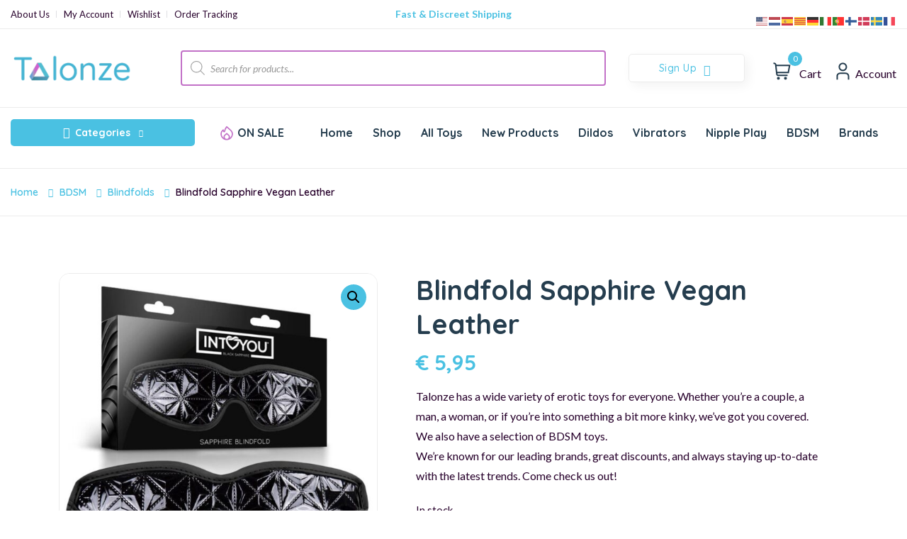

--- FILE ---
content_type: text/html; charset=UTF-8
request_url: https://talonze.nl/product/blindfold-sapphire-vegan-leather/
body_size: 62480
content:
<!DOCTYPE html><html lang="en-GB"><head><meta charset="UTF-8"><meta name="viewport" content="width=device-width, initial-scale=1"><link rel="pingback" href="https://talonze.com/xmlrpc.php"><meta name='robots' content='index, follow, max-image-preview:large, max-snippet:-1, max-video-preview:-1' /> <script>window._wca = window._wca || [];</script> <title>Blindfold Sapphire Vegan Leather</title><meta name="description" content="Blindfold Sapphire Vegan Leather - talonze.com - The erotic Toystore for you! Shipped discreetly | Steel, glass, dildo, vibrator, cockring | Satisfyer, Boners, Durex" /><link rel="canonical" href="https://talonze.com/product/blindfold-sapphire-vegan-leather/" /><meta property="og:locale" content="en_GB" /><meta property="og:type" content="article" /><meta property="og:title" content="Blindfold Sapphire Vegan Leather" /><meta property="og:description" content="Blindfold Sapphire Vegan Leather - talonze.com - The erotic Toystore for you! Shipped discreetly | Steel, glass, dildo, vibrator, cockring | Satisfyer, Boners, Durex" /><meta property="og:url" content="https://talonze.com/product/blindfold-sapphire-vegan-leather/" /><meta property="og:site_name" content="Sexshop Talonze" /><meta property="article:publisher" content="https://www.facebook.com/Talonze" /><meta property="article:modified_time" content="2026-01-22T16:55:54+00:00" /><meta property="og:image" content="https://talonze.com/wp-content/uploads/2023/10/blindfold-sapphire-vegan-leather.jpg" /><meta property="og:image:width" content="800" /><meta property="og:image:height" content="800" /><meta property="og:image:type" content="image/jpeg" /><meta name="twitter:card" content="summary_large_image" /><meta name="twitter:site" content="@Talonze1" /><meta name="twitter:label1" content="Estimated reading time" /><meta name="twitter:data1" content="1 minute" /> <script type="application/ld+json" class="yoast-schema-graph">{"@context":"https://schema.org","@graph":[{"@type":"WebPage","@id":"https://talonze.com/product/blindfold-sapphire-vegan-leather/","url":"https://talonze.com/product/blindfold-sapphire-vegan-leather/","name":"Blindfold Sapphire Vegan Leather","isPartOf":{"@id":"https://talonze.com/#website"},"primaryImageOfPage":{"@id":"https://talonze.com/product/blindfold-sapphire-vegan-leather/#primaryimage"},"image":{"@id":"https://talonze.com/product/blindfold-sapphire-vegan-leather/#primaryimage"},"thumbnailUrl":"https://talonze.com/wp-content/uploads/2023/10/blindfold-sapphire-vegan-leather.jpg","datePublished":"2023-10-24T23:09:29+00:00","dateModified":"2026-01-22T16:55:54+00:00","description":"Blindfold Sapphire Vegan Leather - talonze.com - The erotic Toystore for you! Shipped discreetly | Steel, glass, dildo, vibrator, cockring | Satisfyer, Boners, Durex","breadcrumb":{"@id":"https://talonze.com/product/blindfold-sapphire-vegan-leather/#breadcrumb"},"inLanguage":"en-GB","potentialAction":[{"@type":"ReadAction","target":["https://talonze.com/product/blindfold-sapphire-vegan-leather/"]}]},{"@type":"ImageObject","inLanguage":"en-GB","@id":"https://talonze.com/product/blindfold-sapphire-vegan-leather/#primaryimage","url":"https://talonze.com/wp-content/uploads/2023/10/blindfold-sapphire-vegan-leather.jpg","contentUrl":"https://talonze.com/wp-content/uploads/2023/10/blindfold-sapphire-vegan-leather.jpg","width":800,"height":800},{"@type":"BreadcrumbList","@id":"https://talonze.com/product/blindfold-sapphire-vegan-leather/#breadcrumb","itemListElement":[{"@type":"ListItem","position":1,"name":"Home","item":"https://talonze.com/"},{"@type":"ListItem","position":2,"name":"Shop","item":"https://talonze.com/shop/"},{"@type":"ListItem","position":3,"name":"Blindfold Sapphire Vegan Leather"}]},{"@type":"WebSite","@id":"https://talonze.com/#website","url":"https://talonze.com/","name":"Sexshop Talonze","description":"For pleasure and more","publisher":{"@id":"https://talonze.com/#organization"},"alternateName":"Talonze.com | Premium Adult Toys","potentialAction":[{"@type":"SearchAction","target":{"@type":"EntryPoint","urlTemplate":"https://talonze.com/?s={search_term_string}"},"query-input":{"@type":"PropertyValueSpecification","valueRequired":true,"valueName":"search_term_string"}}],"inLanguage":"en-GB"},{"@type":"Organization","@id":"https://talonze.com/#organization","name":"Talonze.com","alternateName":"Talonze","url":"https://talonze.com/","logo":{"@type":"ImageObject","inLanguage":"en-GB","@id":"https://talonze.com/#/schema/logo/image/","url":"https://talonze.com/wp-content/uploads/favicon-talonze.png","contentUrl":"https://talonze.com/wp-content/uploads/favicon-talonze.png","width":512,"height":512,"caption":"Talonze.com"},"image":{"@id":"https://talonze.com/#/schema/logo/image/"},"sameAs":["https://www.facebook.com/Talonze","https://x.com/Talonze1","https://www.instagram.com/talonze.nl/"]}]}</script> <link rel='dns-prefetch' href='//talonze.com' /><link rel='dns-prefetch' href='//stats.wp.com' /><link rel='dns-prefetch' href='//fonts.googleapis.com' /><link rel='dns-prefetch' href='//widgets.wp.com' /><link rel='dns-prefetch' href='//s0.wp.com' /><link rel='dns-prefetch' href='//0.gravatar.com' /><link rel='dns-prefetch' href='//1.gravatar.com' /><link rel='dns-prefetch' href='//2.gravatar.com' /><link rel='preconnect' href='//c0.wp.com' /><link rel="alternate" type="application/rss+xml" title="Sexshop Talonze &raquo; Feed" href="https://talonze.com/feed/" /><link rel="alternate" type="application/rss+xml" title="Sexshop Talonze &raquo; Comments Feed" href="https://talonze.com/comments/feed/" /><link rel="alternate" type="application/rss+xml" title="Sexshop Talonze &raquo; Blindfold Sapphire Vegan Leather Comments Feed" href="https://talonze.com/product/blindfold-sapphire-vegan-leather/feed/" /><link rel="alternate" title="oEmbed (JSON)" type="application/json+oembed" href="https://talonze.com/wp-json/oembed/1.0/embed?url=https%3A%2F%2Ftalonze.com%2Fproduct%2Fblindfold-sapphire-vegan-leather%2F" /><link rel="alternate" title="oEmbed (XML)" type="text/xml+oembed" href="https://talonze.com/wp-json/oembed/1.0/embed?url=https%3A%2F%2Ftalonze.com%2Fproduct%2Fblindfold-sapphire-vegan-leather%2F&#038;format=xml" /><style id='wp-img-auto-sizes-contain-inline-css' type='text/css'>img:is([sizes=auto i],[sizes^="auto," i]){contain-intrinsic-size:3000px 1500px}
/*# sourceURL=wp-img-auto-sizes-contain-inline-css */</style><link data-optimized="1" rel='stylesheet' id='woobt-blocks-css' href='https://talonze.com/wp-content/litespeed/css/7eece2325bb55ead95de23d13c87abef.css?ver=e2b83' type='text/css' media='all' /><link data-optimized="1" rel='stylesheet' id='search-style-css' href='https://talonze.com/wp-content/litespeed/css/86d15691ac7dc311ff25f46e16a870a6.css?ver=6ef03' type='text/css' media='all' /><style id='wp-emoji-styles-inline-css' type='text/css'>img.wp-smiley, img.emoji {
		display: inline !important;
		border: none !important;
		box-shadow: none !important;
		height: 1em !important;
		width: 1em !important;
		margin: 0 0.07em !important;
		vertical-align: -0.1em !important;
		background: none !important;
		padding: 0 !important;
	}
/*# sourceURL=wp-emoji-styles-inline-css */</style><style id='classic-theme-styles-inline-css' type='text/css'>/*! This file is auto-generated */
.wp-block-button__link{color:#fff;background-color:#32373c;border-radius:9999px;box-shadow:none;text-decoration:none;padding:calc(.667em + 2px) calc(1.333em + 2px);font-size:1.125em}.wp-block-file__button{background:#32373c;color:#fff;text-decoration:none}
/*# sourceURL=/wp-includes/css/classic-themes.min.css */</style><link rel='stylesheet' id='mediaelement-css' href='https://c0.wp.com/c/6.9/wp-includes/js/mediaelement/mediaelementplayer-legacy.min.css' type='text/css' media='all' /><link rel='stylesheet' id='wp-mediaelement-css' href='https://c0.wp.com/c/6.9/wp-includes/js/mediaelement/wp-mediaelement.min.css' type='text/css' media='all' /><style id='jetpack-sharing-buttons-style-inline-css' type='text/css'>.jetpack-sharing-buttons__services-list{display:flex;flex-direction:row;flex-wrap:wrap;gap:0;list-style-type:none;margin:5px;padding:0}.jetpack-sharing-buttons__services-list.has-small-icon-size{font-size:12px}.jetpack-sharing-buttons__services-list.has-normal-icon-size{font-size:16px}.jetpack-sharing-buttons__services-list.has-large-icon-size{font-size:24px}.jetpack-sharing-buttons__services-list.has-huge-icon-size{font-size:36px}@media print{.jetpack-sharing-buttons__services-list{display:none!important}}.editor-styles-wrapper .wp-block-jetpack-sharing-buttons{gap:0;padding-inline-start:0}ul.jetpack-sharing-buttons__services-list.has-background{padding:1.25em 2.375em}
/*# sourceURL=https://talonze.com/wp-content/plugins/jetpack/_inc/blocks/sharing-buttons/view.css */</style><style id='global-styles-inline-css' type='text/css'>:root{--wp--preset--aspect-ratio--square: 1;--wp--preset--aspect-ratio--4-3: 4/3;--wp--preset--aspect-ratio--3-4: 3/4;--wp--preset--aspect-ratio--3-2: 3/2;--wp--preset--aspect-ratio--2-3: 2/3;--wp--preset--aspect-ratio--16-9: 16/9;--wp--preset--aspect-ratio--9-16: 9/16;--wp--preset--color--black: #000000;--wp--preset--color--cyan-bluish-gray: #abb8c3;--wp--preset--color--white: #ffffff;--wp--preset--color--pale-pink: #f78da7;--wp--preset--color--vivid-red: #cf2e2e;--wp--preset--color--luminous-vivid-orange: #ff6900;--wp--preset--color--luminous-vivid-amber: #fcb900;--wp--preset--color--light-green-cyan: #7bdcb5;--wp--preset--color--vivid-green-cyan: #00d084;--wp--preset--color--pale-cyan-blue: #8ed1fc;--wp--preset--color--vivid-cyan-blue: #0693e3;--wp--preset--color--vivid-purple: #9b51e0;--wp--preset--gradient--vivid-cyan-blue-to-vivid-purple: linear-gradient(135deg,rgb(6,147,227) 0%,rgb(155,81,224) 100%);--wp--preset--gradient--light-green-cyan-to-vivid-green-cyan: linear-gradient(135deg,rgb(122,220,180) 0%,rgb(0,208,130) 100%);--wp--preset--gradient--luminous-vivid-amber-to-luminous-vivid-orange: linear-gradient(135deg,rgb(252,185,0) 0%,rgb(255,105,0) 100%);--wp--preset--gradient--luminous-vivid-orange-to-vivid-red: linear-gradient(135deg,rgb(255,105,0) 0%,rgb(207,46,46) 100%);--wp--preset--gradient--very-light-gray-to-cyan-bluish-gray: linear-gradient(135deg,rgb(238,238,238) 0%,rgb(169,184,195) 100%);--wp--preset--gradient--cool-to-warm-spectrum: linear-gradient(135deg,rgb(74,234,220) 0%,rgb(151,120,209) 20%,rgb(207,42,186) 40%,rgb(238,44,130) 60%,rgb(251,105,98) 80%,rgb(254,248,76) 100%);--wp--preset--gradient--blush-light-purple: linear-gradient(135deg,rgb(255,206,236) 0%,rgb(152,150,240) 100%);--wp--preset--gradient--blush-bordeaux: linear-gradient(135deg,rgb(254,205,165) 0%,rgb(254,45,45) 50%,rgb(107,0,62) 100%);--wp--preset--gradient--luminous-dusk: linear-gradient(135deg,rgb(255,203,112) 0%,rgb(199,81,192) 50%,rgb(65,88,208) 100%);--wp--preset--gradient--pale-ocean: linear-gradient(135deg,rgb(255,245,203) 0%,rgb(182,227,212) 50%,rgb(51,167,181) 100%);--wp--preset--gradient--electric-grass: linear-gradient(135deg,rgb(202,248,128) 0%,rgb(113,206,126) 100%);--wp--preset--gradient--midnight: linear-gradient(135deg,rgb(2,3,129) 0%,rgb(40,116,252) 100%);--wp--preset--font-size--small: 13px;--wp--preset--font-size--medium: 20px;--wp--preset--font-size--large: 36px;--wp--preset--font-size--x-large: 42px;--wp--preset--spacing--20: 0.44rem;--wp--preset--spacing--30: 0.67rem;--wp--preset--spacing--40: 1rem;--wp--preset--spacing--50: 1.5rem;--wp--preset--spacing--60: 2.25rem;--wp--preset--spacing--70: 3.38rem;--wp--preset--spacing--80: 5.06rem;--wp--preset--shadow--natural: 6px 6px 9px rgba(0, 0, 0, 0.2);--wp--preset--shadow--deep: 12px 12px 50px rgba(0, 0, 0, 0.4);--wp--preset--shadow--sharp: 6px 6px 0px rgba(0, 0, 0, 0.2);--wp--preset--shadow--outlined: 6px 6px 0px -3px rgb(255, 255, 255), 6px 6px rgb(0, 0, 0);--wp--preset--shadow--crisp: 6px 6px 0px rgb(0, 0, 0);}:where(.is-layout-flex){gap: 0.5em;}:where(.is-layout-grid){gap: 0.5em;}body .is-layout-flex{display: flex;}.is-layout-flex{flex-wrap: wrap;align-items: center;}.is-layout-flex > :is(*, div){margin: 0;}body .is-layout-grid{display: grid;}.is-layout-grid > :is(*, div){margin: 0;}:where(.wp-block-columns.is-layout-flex){gap: 2em;}:where(.wp-block-columns.is-layout-grid){gap: 2em;}:where(.wp-block-post-template.is-layout-flex){gap: 1.25em;}:where(.wp-block-post-template.is-layout-grid){gap: 1.25em;}.has-black-color{color: var(--wp--preset--color--black) !important;}.has-cyan-bluish-gray-color{color: var(--wp--preset--color--cyan-bluish-gray) !important;}.has-white-color{color: var(--wp--preset--color--white) !important;}.has-pale-pink-color{color: var(--wp--preset--color--pale-pink) !important;}.has-vivid-red-color{color: var(--wp--preset--color--vivid-red) !important;}.has-luminous-vivid-orange-color{color: var(--wp--preset--color--luminous-vivid-orange) !important;}.has-luminous-vivid-amber-color{color: var(--wp--preset--color--luminous-vivid-amber) !important;}.has-light-green-cyan-color{color: var(--wp--preset--color--light-green-cyan) !important;}.has-vivid-green-cyan-color{color: var(--wp--preset--color--vivid-green-cyan) !important;}.has-pale-cyan-blue-color{color: var(--wp--preset--color--pale-cyan-blue) !important;}.has-vivid-cyan-blue-color{color: var(--wp--preset--color--vivid-cyan-blue) !important;}.has-vivid-purple-color{color: var(--wp--preset--color--vivid-purple) !important;}.has-black-background-color{background-color: var(--wp--preset--color--black) !important;}.has-cyan-bluish-gray-background-color{background-color: var(--wp--preset--color--cyan-bluish-gray) !important;}.has-white-background-color{background-color: var(--wp--preset--color--white) !important;}.has-pale-pink-background-color{background-color: var(--wp--preset--color--pale-pink) !important;}.has-vivid-red-background-color{background-color: var(--wp--preset--color--vivid-red) !important;}.has-luminous-vivid-orange-background-color{background-color: var(--wp--preset--color--luminous-vivid-orange) !important;}.has-luminous-vivid-amber-background-color{background-color: var(--wp--preset--color--luminous-vivid-amber) !important;}.has-light-green-cyan-background-color{background-color: var(--wp--preset--color--light-green-cyan) !important;}.has-vivid-green-cyan-background-color{background-color: var(--wp--preset--color--vivid-green-cyan) !important;}.has-pale-cyan-blue-background-color{background-color: var(--wp--preset--color--pale-cyan-blue) !important;}.has-vivid-cyan-blue-background-color{background-color: var(--wp--preset--color--vivid-cyan-blue) !important;}.has-vivid-purple-background-color{background-color: var(--wp--preset--color--vivid-purple) !important;}.has-black-border-color{border-color: var(--wp--preset--color--black) !important;}.has-cyan-bluish-gray-border-color{border-color: var(--wp--preset--color--cyan-bluish-gray) !important;}.has-white-border-color{border-color: var(--wp--preset--color--white) !important;}.has-pale-pink-border-color{border-color: var(--wp--preset--color--pale-pink) !important;}.has-vivid-red-border-color{border-color: var(--wp--preset--color--vivid-red) !important;}.has-luminous-vivid-orange-border-color{border-color: var(--wp--preset--color--luminous-vivid-orange) !important;}.has-luminous-vivid-amber-border-color{border-color: var(--wp--preset--color--luminous-vivid-amber) !important;}.has-light-green-cyan-border-color{border-color: var(--wp--preset--color--light-green-cyan) !important;}.has-vivid-green-cyan-border-color{border-color: var(--wp--preset--color--vivid-green-cyan) !important;}.has-pale-cyan-blue-border-color{border-color: var(--wp--preset--color--pale-cyan-blue) !important;}.has-vivid-cyan-blue-border-color{border-color: var(--wp--preset--color--vivid-cyan-blue) !important;}.has-vivid-purple-border-color{border-color: var(--wp--preset--color--vivid-purple) !important;}.has-vivid-cyan-blue-to-vivid-purple-gradient-background{background: var(--wp--preset--gradient--vivid-cyan-blue-to-vivid-purple) !important;}.has-light-green-cyan-to-vivid-green-cyan-gradient-background{background: var(--wp--preset--gradient--light-green-cyan-to-vivid-green-cyan) !important;}.has-luminous-vivid-amber-to-luminous-vivid-orange-gradient-background{background: var(--wp--preset--gradient--luminous-vivid-amber-to-luminous-vivid-orange) !important;}.has-luminous-vivid-orange-to-vivid-red-gradient-background{background: var(--wp--preset--gradient--luminous-vivid-orange-to-vivid-red) !important;}.has-very-light-gray-to-cyan-bluish-gray-gradient-background{background: var(--wp--preset--gradient--very-light-gray-to-cyan-bluish-gray) !important;}.has-cool-to-warm-spectrum-gradient-background{background: var(--wp--preset--gradient--cool-to-warm-spectrum) !important;}.has-blush-light-purple-gradient-background{background: var(--wp--preset--gradient--blush-light-purple) !important;}.has-blush-bordeaux-gradient-background{background: var(--wp--preset--gradient--blush-bordeaux) !important;}.has-luminous-dusk-gradient-background{background: var(--wp--preset--gradient--luminous-dusk) !important;}.has-pale-ocean-gradient-background{background: var(--wp--preset--gradient--pale-ocean) !important;}.has-electric-grass-gradient-background{background: var(--wp--preset--gradient--electric-grass) !important;}.has-midnight-gradient-background{background: var(--wp--preset--gradient--midnight) !important;}.has-small-font-size{font-size: var(--wp--preset--font-size--small) !important;}.has-medium-font-size{font-size: var(--wp--preset--font-size--medium) !important;}.has-large-font-size{font-size: var(--wp--preset--font-size--large) !important;}.has-x-large-font-size{font-size: var(--wp--preset--font-size--x-large) !important;}
:where(.wp-block-post-template.is-layout-flex){gap: 1.25em;}:where(.wp-block-post-template.is-layout-grid){gap: 1.25em;}
:where(.wp-block-term-template.is-layout-flex){gap: 1.25em;}:where(.wp-block-term-template.is-layout-grid){gap: 1.25em;}
:where(.wp-block-columns.is-layout-flex){gap: 2em;}:where(.wp-block-columns.is-layout-grid){gap: 2em;}
:root :where(.wp-block-pullquote){font-size: 1.5em;line-height: 1.6;}
/*# sourceURL=global-styles-inline-css */</style><link data-optimized="1" rel='stylesheet' id='contact-form-7-css' href='https://talonze.com/wp-content/litespeed/css/9594aeb50651603020308e5048539419.css?ver=f5c61' type='text/css' media='all' /><link rel='stylesheet' id='photoswipe-css' href='https://c0.wp.com/p/woocommerce/10.4.3/assets/css/photoswipe/photoswipe.min.css' type='text/css' media='all' /><link rel='stylesheet' id='photoswipe-default-skin-css' href='https://c0.wp.com/p/woocommerce/10.4.3/assets/css/photoswipe/default-skin/default-skin.min.css' type='text/css' media='all' /><link rel='stylesheet' id='woocommerce-layout-css' href='https://c0.wp.com/p/woocommerce/10.4.3/assets/css/woocommerce-layout.css' type='text/css' media='all' /><style id='woocommerce-layout-inline-css' type='text/css'>.infinite-scroll .woocommerce-pagination {
		display: none;
	}
/*# sourceURL=woocommerce-layout-inline-css */</style><link rel='stylesheet' id='woocommerce-smallscreen-css' href='https://c0.wp.com/p/woocommerce/10.4.3/assets/css/woocommerce-smallscreen.css' type='text/css' media='only screen and (max-width: 768px)' /><link rel='stylesheet' id='woocommerce-general-css' href='https://c0.wp.com/p/woocommerce/10.4.3/assets/css/woocommerce.css' type='text/css' media='all' /><style id='woocommerce-inline-inline-css' type='text/css'>.woocommerce form .form-row .required { visibility: visible; }
/*# sourceURL=woocommerce-inline-inline-css */</style><link data-optimized="1" rel='stylesheet' id='bootstrap-css' href='https://talonze.com/wp-content/litespeed/css/8ebca61735f2af1f89c7b91897314cdb.css?ver=e1b36' type='text/css' media='all' /><link data-optimized="1" rel='stylesheet' id='animation-css' href='https://talonze.com/wp-content/litespeed/css/7b829062f3d6b0cd800643fc7038e6f6.css?ver=d6342' type='text/css' media='all' /><link data-optimized="1" rel='stylesheet' id='infinite-css' href='https://talonze.com/wp-content/litespeed/css/e6e854544d4d67251393d26f5219135a.css?ver=0a50b' type='text/css' media='all' /><link data-optimized="1" rel='stylesheet' id='uicons-css' href='https://talonze.com/wp-content/litespeed/css/1d74196c98f1881d1eb59a0934f79466.css?ver=d8e35' type='text/css' media='all' /><link data-optimized="1" rel='stylesheet' id='icomoon-css' href='https://talonze.com/wp-content/litespeed/css/7b3d6fae302629cf5d62cd8067cd1f57.css?ver=6d28b' type='text/css' media='all' /><link data-optimized="1" rel='stylesheet' id='swicss-css' href='https://talonze.com/wp-content/litespeed/css/ea3706961de261feb8919da56b06c393.css?ver=83d8e' type='text/css' media='all' /><link data-optimized="1" rel='stylesheet' id='select2css-css' href='https://talonze.com/wp-content/litespeed/css/1ac44a4579fce7ec32fb971a975bbacd.css?ver=b2d3d' type='text/css' media='all' /><link data-optimized="1" rel='stylesheet' id='nest-meta-box-css' href='https://talonze.com/wp-content/litespeed/css/77cf8248b580eded9090f53b13141f02.css?ver=015d9' type='text/css' media='all' /><link data-optimized="1" rel='stylesheet' id='elementor-frontend-css' href='https://talonze.com/wp-content/litespeed/css/48aaaa7fc00b005e5cc06926d8cff525.css?ver=47654' type='text/css' media='all' /><link data-optimized="1" rel='stylesheet' id='nest-wooproductfilter-css' href='https://talonze.com/wp-content/litespeed/css/c0f8b5401c639e216761ef2f33d63b5a.css?ver=d38ef' type='text/css' media='all' /><link data-optimized="1" rel='stylesheet' id='style-css' href='https://talonze.com/wp-content/litespeed/css/d8828f44b5d67c7922240f13e03a80af.css?ver=41d57' type='text/css' media='all' /><link data-optimized="1" rel='stylesheet' id='nest-slick-css-css' href='https://talonze.com/wp-content/litespeed/css/586456cb2fcf42d8a78e6ff00515b5d6.css?ver=7c647' type='text/css' media='all' /><link data-optimized="1" rel='stylesheet' id='nest-main-style-css' href='https://talonze.com/wp-content/litespeed/css/834b1110ee5aca24106ceeb85434e0cf.css?ver=55f66' type='text/css' media='all' /><style id='nest-main-style-inline-css' type='text/css'>:root   {--color-brand:#4AC1E2!important}:root   {--color-brand-dark:#4AC1E2!important; }:root   {--color-brand-2:#4AC1E2!important; }:root   {--color-text:#27002B!important;  --color-body:#27002B!important; --color-grey-4 :#27002B!important; }.countdown-period.days:before {content:"Days"!important;}.countdown-period.hours:before {content:"Hours"!important;}.countdown-period.mins:before {content:"Mins"!important;}.countdown-period.sec:before {content:"Secs"!important;}.nest_filter_box{ justify-content: flex-start!important; }
body .product-type-simple .product-cart-wrap.style_one .product-card-bottom .add-cart a::before, body .product-type-simple .product-cart-wrap.deals_style_one .product-card-bottom .add-cart a::before {content:"Add"!important;}
/*# sourceURL=nest-main-style-inline-css */</style><link data-optimized="1" rel='stylesheet' id='slick-css' href='https://talonze.com/wp-content/litespeed/css/a51b70aafd4ec0aa1d685dc9fdd74f67.css?ver=7ab69' type='text/css' media='all' /><link data-optimized="1" rel='stylesheet' id='woobt-frontend-css' href='https://talonze.com/wp-content/litespeed/css/04f6759e00c000c7b757c45fcd68cd63.css?ver=8e020' type='text/css' media='all' /><link data-optimized="1" rel='stylesheet' id='hint-css' href='https://talonze.com/wp-content/litespeed/css/b3f32706cf861646d37b29431eee4d55.css?ver=f5345' type='text/css' media='all' /><link data-optimized="1" rel='stylesheet' id='perfect-scrollbar-css' href='https://talonze.com/wp-content/litespeed/css/2f1b2fa34aea2691b5ca2813f181110d.css?ver=c3455' type='text/css' media='all' /><link data-optimized="1" rel='stylesheet' id='perfect-scrollbar-wpc-css' href='https://talonze.com/wp-content/litespeed/css/25c022ecf4b6889037d4918e6edfc1f9.css?ver=1b01b' type='text/css' media='all' /><link data-optimized="1" rel='stylesheet' id='woosc-frontend-css' href='https://talonze.com/wp-content/litespeed/css/011e6e3ae4176b7f05f8c78e9a50aae0.css?ver=982cc' type='text/css' media='all' /><link data-optimized="1" rel='stylesheet' id='woosw-icons-css' href='https://talonze.com/wp-content/litespeed/css/15faf04267d98d22f806db7f5d397513.css?ver=f2ded' type='text/css' media='all' /><link data-optimized="1" rel='stylesheet' id='woosw-frontend-css' href='https://talonze.com/wp-content/litespeed/css/2aa8c7f3c514695ab55c6368f2f03761.css?ver=4990e' type='text/css' media='all' /><style id='woosw-frontend-inline-css' type='text/css'>.woosw-popup .woosw-popup-inner .woosw-popup-content .woosw-popup-content-bot .woosw-notice { background-color: #5fbd74; } .woosw-popup .woosw-popup-inner .woosw-popup-content .woosw-popup-content-bot .woosw-popup-content-bot-inner a:hover { color: #5fbd74; border-color: #5fbd74; } 
/*# sourceURL=woosw-frontend-inline-css */</style><link data-optimized="1" rel='stylesheet' id='dgwt-wcas-style-css' href='https://talonze.com/wp-content/litespeed/css/90c9a2d1d7a963543bd1efd7823a707b.css?ver=5a0a6' type='text/css' media='all' /><link rel='stylesheet' id='nest-fonts-css' href='https://fonts.googleapis.com/css?family=Lato%3A300%2C300i%2C400%2C400i%2C700%2C700i%2C900%2C900i%7CQuicksand%3A300%2C400%2C500%2C600%2C700&#038;subset=latin%2Clatin-ext' type='text/css' media='all' /><link data-optimized="1" rel='stylesheet' id='nest-scondary-style-css' href='https://talonze.com/wp-content/litespeed/css/7569d3dc6c5bddae2f47a49257db7895.css?ver=9206e' type='text/css' media='all' /><link data-optimized="1" rel='stylesheet' id='nest-main-mb-style-css' href='https://talonze.com/wp-content/litespeed/css/1676efdae6b2bdfc525ff354b0d9d0f9.css?ver=6ff18' type='text/css' media='all' /><link rel='stylesheet' id='jetpack_likes-css' href='https://c0.wp.com/p/jetpack/15.4/modules/likes/style.css' type='text/css' media='all' /><link data-optimized="1" rel='stylesheet' id='pwb-styles-frontend-css' href='https://talonze.com/wp-content/litespeed/css/37f2e613f71fe44c13b776630b0e8658.css?ver=77e39' type='text/css' media='all' /> <script type="text/javascript" src="https://c0.wp.com/c/6.9/wp-includes/js/jquery/jquery.min.js" id="jquery-core-js"></script> <script type="text/javascript" src="https://c0.wp.com/c/6.9/wp-includes/js/jquery/jquery-migrate.min.js" id="jquery-migrate-js"></script> <script type="text/javascript" id="tp-js-js-extra">/*  */
var trustpilot_settings = {"key":"vSyKPoEwME6BXveG","TrustpilotScriptUrl":"https://invitejs.trustpilot.com/tp.min.js","IntegrationAppUrl":"//ecommscript-integrationapp.trustpilot.com","PreviewScriptUrl":"//ecommplugins-scripts.trustpilot.com/v2.1/js/preview.min.js","PreviewCssUrl":"//ecommplugins-scripts.trustpilot.com/v2.1/css/preview.min.css","PreviewWPCssUrl":"//ecommplugins-scripts.trustpilot.com/v2.1/css/preview_wp.css","WidgetScriptUrl":"//widget.trustpilot.com/bootstrap/v5/tp.widget.bootstrap.min.js"};
//# sourceURL=tp-js-js-extra
/*  */</script> <script data-optimized="1" type="text/javascript" src="https://talonze.com/wp-content/litespeed/js/40ea15a05e6447a74ad91984454fab46.js?ver=c08b6" id="tp-js-js"></script> <script type="text/javascript" src="https://c0.wp.com/p/woocommerce/10.4.3/assets/js/jquery-blockui/jquery.blockUI.min.js" id="wc-jquery-blockui-js" defer="defer" data-wp-strategy="defer"></script> <script type="text/javascript" id="wc-add-to-cart-js-extra">/*  */
var wc_add_to_cart_params = {"ajax_url":"/wp-admin/admin-ajax.php","wc_ajax_url":"/?wc-ajax=%%endpoint%%","i18n_view_cart":"View basket","cart_url":"https://talonze.com/cart/","is_cart":"","cart_redirect_after_add":"no"};
//# sourceURL=wc-add-to-cart-js-extra
/*  */</script> <script type="text/javascript" src="https://c0.wp.com/p/woocommerce/10.4.3/assets/js/frontend/add-to-cart.min.js" id="wc-add-to-cart-js" defer="defer" data-wp-strategy="defer"></script> <script type="text/javascript" src="https://c0.wp.com/p/woocommerce/10.4.3/assets/js/zoom/jquery.zoom.min.js" id="wc-zoom-js" defer="defer" data-wp-strategy="defer"></script> <script type="text/javascript" src="https://c0.wp.com/p/woocommerce/10.4.3/assets/js/flexslider/jquery.flexslider.min.js" id="wc-flexslider-js" defer="defer" data-wp-strategy="defer"></script> <script type="text/javascript" src="https://c0.wp.com/p/woocommerce/10.4.3/assets/js/photoswipe/photoswipe.min.js" id="wc-photoswipe-js" defer="defer" data-wp-strategy="defer"></script> <script type="text/javascript" src="https://c0.wp.com/p/woocommerce/10.4.3/assets/js/photoswipe/photoswipe-ui-default.min.js" id="wc-photoswipe-ui-default-js" defer="defer" data-wp-strategy="defer"></script> <script type="text/javascript" id="wc-single-product-js-extra">/*  */
var wc_single_product_params = {"i18n_required_rating_text":"Please select a rating","i18n_rating_options":["1 of 5 stars","2 of 5 stars","3 of 5 stars","4 of 5 stars","5 of 5 stars"],"i18n_product_gallery_trigger_text":"View full-screen image gallery","review_rating_required":"yes","flexslider":{"rtl":false,"animation":"slide","smoothHeight":true,"directionNav":false,"controlNav":"thumbnails","slideshow":false,"animationSpeed":500,"animationLoop":false,"allowOneSlide":false},"zoom_enabled":"1","zoom_options":[],"photoswipe_enabled":"1","photoswipe_options":{"shareEl":false,"closeOnScroll":false,"history":false,"hideAnimationDuration":0,"showAnimationDuration":0},"flexslider_enabled":"1"};
//# sourceURL=wc-single-product-js-extra
/*  */</script> <script type="text/javascript" src="https://c0.wp.com/p/woocommerce/10.4.3/assets/js/frontend/single-product.min.js" id="wc-single-product-js" defer="defer" data-wp-strategy="defer"></script> <script type="text/javascript" src="https://c0.wp.com/p/woocommerce/10.4.3/assets/js/js-cookie/js.cookie.min.js" id="wc-js-cookie-js" data-wp-strategy="defer"></script> <script type="text/javascript" id="woocommerce-js-extra">/*  */
var woocommerce_params = {"ajax_url":"/wp-admin/admin-ajax.php","wc_ajax_url":"/?wc-ajax=%%endpoint%%","i18n_password_show":"Show password","i18n_password_hide":"Hide password"};
//# sourceURL=woocommerce-js-extra
/*  */</script> <script type="text/javascript" src="https://c0.wp.com/p/woocommerce/10.4.3/assets/js/frontend/woocommerce.min.js" id="woocommerce-js" defer="defer" data-wp-strategy="defer"></script> <script type="text/javascript" src="https://c0.wp.com/p/woocommerce/10.4.3/assets/js/select2/select2.full.min.js" id="wc-select2-js" defer="defer" data-wp-strategy="defer"></script> <script type="text/javascript" src="https://stats.wp.com/s-202604.js" id="woocommerce-analytics-js" defer="defer" data-wp-strategy="defer"></script> <link rel="https://api.w.org/" href="https://talonze.com/wp-json/" /><link rel="alternate" title="JSON" type="application/json" href="https://talonze.com/wp-json/wp/v2/product/352348" /><link rel="EditURI" type="application/rsd+xml" title="RSD" href="https://talonze.com/xmlrpc.php?rsd" /><meta name="generator" content="WordPress 6.9" /><meta name="generator" content="WooCommerce 10.4.3" /><link rel='shortlink' href='https://talonze.com/?p=352348' /><meta name="generator" content="Redux 4.5.7" /><style>img#wpstats{display:none}</style><style>.dgwt-wcas-ico-magnifier,.dgwt-wcas-ico-magnifier-handler{max-width:20px}.dgwt-wcas-search-wrapp{max-width:600px}</style><noscript><style>.woocommerce-product-gallery{ opacity: 1 !important; }</style></noscript><meta name="generator" content="Elementor 3.34.2; features: additional_custom_breakpoints; settings: css_print_method-external, google_font-enabled, font_display-swap"><style>.e-con.e-parent:nth-of-type(n+4):not(.e-lazyloaded):not(.e-no-lazyload),
				.e-con.e-parent:nth-of-type(n+4):not(.e-lazyloaded):not(.e-no-lazyload) * {
					background-image: none !important;
				}
				@media screen and (max-height: 1024px) {
					.e-con.e-parent:nth-of-type(n+3):not(.e-lazyloaded):not(.e-no-lazyload),
					.e-con.e-parent:nth-of-type(n+3):not(.e-lazyloaded):not(.e-no-lazyload) * {
						background-image: none !important;
					}
				}
				@media screen and (max-height: 640px) {
					.e-con.e-parent:nth-of-type(n+2):not(.e-lazyloaded):not(.e-no-lazyload),
					.e-con.e-parent:nth-of-type(n+2):not(.e-lazyloaded):not(.e-no-lazyload) * {
						background-image: none !important;
					}
				}</style><link rel="icon" href="https://talonze.com/wp-content/uploads/2023/10/cropped-favicon-talonze-32x32.png" sizes="32x32" /><link rel="icon" href="https://talonze.com/wp-content/uploads/2023/10/cropped-favicon-talonze-192x192.png" sizes="192x192" /><link rel="apple-touch-icon" href="https://talonze.com/wp-content/uploads/2023/10/cropped-favicon-talonze-180x180.png" /><meta name="msapplication-TileImage" content="https://talonze.com/wp-content/uploads/2023/10/cropped-favicon-talonze-270x270.png" /><style type="text/css" id="wp-custom-css">.hotline img {
    margin-right: 0;
    max-width: 146px !important;
    opacity: 0.5;
}

.grecaptcha-badge {
    display: none !important;
}</style></head><body class="wp-singular product-template-default single single-product postid-352348 wp-theme-steelthemes-nest theme-steelthemes-nest woocommerce woocommerce-page woocommerce-no-js left-sidebar scrollbarcolor elementor-default elementor-kit-9"><div id="page" class="page_wapper hfeed site"><div class="quick_view_loading"></div><div class="header_area d-block" id="header_contents"><div data-elementor-type="wp-post" data-elementor-id="107" class="elementor elementor-107"><section class="elementor-section elementor-top-section elementor-element elementor-element-db1ff6a elementor-section-full_width elementor-section-height-default elementor-section-height-default" data-id="db1ff6a" data-element_type="section"><div class="elementor-container elementor-column-gap-no"><div class="elementor-column elementor-col-100 elementor-top-column elementor-element elementor-element-13d030a" data-id="13d030a" data-element_type="column"><div class="elementor-widget-wrap elementor-element-populated"><div class="elementor-element elementor-element-cd8b5c0 elementor-widget elementor-widget-nest-header-v1" data-id="cd8b5c0" data-element_type="widget" data-widget_type="nest-header-v1.default"><div class="elementor-widget-container"><header class="header-area header-style-1  header-height-2"><div class="header-top header-top-ptb-1"><div class="auto-container"><div class="row align-items-center"><div class="col-xl-4 col-lg-4 col-md-12"><div class="header-info top_left"><ul><li><a href="https://talonze.com/about/"
target=&quot;_blank&quot;                                     rel=&quot;nofollow&quot;>About Us</a></li><li><a href="https://talonze.com/my-account/"
target=&quot;_blank&quot;                                     rel=&quot;nofollow&quot;>My Account </a></li><li><a href="https://talonze.com/wishlist/"
target=&quot;_blank&quot;                                     rel=&quot;nofollow&quot;>Wishlist </a></li><li><a href="https://talonze.com/my-orders/"
target=&quot;_blank&quot;                                     rel=&quot;nofollow&quot;>Order Tracking</a></li></ul></div></div><div class="col-xl-4 col-lg-4 col-md-12"><div class="text-center"><div class="swiper  news-flash"><div class="swiper-wrapper"><div class="swiper-slide">
<a href=""
target=&quot;_blank&quot;                                         rel=&quot;nofollow&quot;>Secure &amp; Safe Delivery</a></div><div class="swiper-slide">
<a href=""
target=&quot;_blank&quot;                                         rel=&quot;nofollow&quot;>Sign Up for 15% Discount</a></div><div class="swiper-slide">
<a href=""
target=&quot;_blank&quot;                                         rel=&quot;nofollow&quot;>Fast &amp; Discreet Shipping</a></div></div></div></div></div><div class="col-xl-4 col-lg-4 col-md-12"><div class="header-info header-info-right"><ul></ul></div></div></div></div></div><div class="header-middle header-middle-ptb-1"><div class="auto-container"><div class="header-wrap"><div class="logo logo-width-1">
<a href="https://talonze.com"
class="logo navbar_brand">
<img decoding="async" src="https://talonze.com/wp-content/uploads/talonze-logo.png"
alt="Sexshop Talonze" class="logo_default">
</a><div class="header-action-right d-none"><div class="header-action-2"><div class="button_text">
<a href="/my-account/" class="btn btn-sm"
target=&quot;_blank&quot;                                     rel=&quot;nofollow&quot;>Sign Up                                    <i class="fi-rs-arrow-right"></i>
</a></div><div class="header-action-icon-2 cart mini_cart_togglers mb_cart">
<a class="mini-cart-icon mini_cart_togglers sm_icon">
<svg width="25" height="25" viewBox="0 0 25 25" fill="none"
xmlns="http://www.w3.org/2000/svg">
<g >
<path
d="M24.4941 3.36652H4.73614L4.69414 3.01552C4.60819 2.28593 4.25753 1.61325 3.70863 1.12499C3.15974 0.636739 2.45077 0.366858 1.71614 0.366516L0.494141 0.366516V2.36652H1.71614C1.96107 2.36655 2.19748 2.45647 2.38051 2.61923C2.56355 2.78199 2.68048 3.00626 2.70914 3.24952L4.29414 16.7175C4.38009 17.4471 4.73076 18.1198 5.27965 18.608C5.82855 19.0963 6.53751 19.3662 7.27214 19.3665H20.4941V17.3665H7.27214C7.02705 17.3665 6.79052 17.2764 6.60747 17.1134C6.42441 16.9505 6.30757 16.7259 6.27914 16.4825L6.14814 15.3665H22.3301L24.4941 3.36652ZM20.6581 13.3665H5.91314L4.97214 5.36652H22.1011L20.6581 13.3665Z"
fill="#253D4E" />
<path
d="M7.49414 24.3665C8.59871 24.3665 9.49414 23.4711 9.49414 22.3665C9.49414 21.2619 8.59871 20.3665 7.49414 20.3665C6.38957 20.3665 5.49414 21.2619 5.49414 22.3665C5.49414 23.4711 6.38957 24.3665 7.49414 24.3665Z"
fill="#253D4E" />
<path
d="M17.4941 24.3665C18.5987 24.3665 19.4941 23.4711 19.4941 22.3665C19.4941 21.2619 18.5987 20.3665 17.4941 20.3665C16.3896 20.3665 15.4941 21.2619 15.4941 22.3665C15.4941 23.4711 16.3896 24.3665 17.4941 24.3665Z"
fill="#253D4E" />
</g>
<defs>
<clipPath>
<rect width="24" height="24" fill="white"
transform="translate(0.494141 0.366516)" />
</clipPath>
</defs>
</svg>
<span class="pro-count blue"> 0                                         </span>
</a>
<a>
<span class="lable">
Cart                                    </span>
</a></div><div class="header-action-icon-2">
<a class="sm_icon">
<svg xmlns="http://www.w3.org/2000/svg" width="25" height="25" viewBox="0 0 25 25"
fill="none">
<g>
<path
d="M21.4443 24.3665H19.4443V19.3235C19.4435 18.5395 19.1317 17.7879 18.5774 17.2335C18.023 16.6791 17.2713 16.3673 16.4873 16.3665H8.40134C7.61733 16.3673 6.86567 16.6791 6.3113 17.2335C5.75693 17.7879 5.44513 18.5395 5.44434 19.3235V24.3665H3.44434V19.3235C3.44592 18.0093 3.96869 16.7494 4.89796 15.8201C5.82723 14.8909 7.08714 14.3681 8.40134 14.3665H16.4873C17.8015 14.3681 19.0614 14.8909 19.9907 15.8201C20.92 16.7494 21.4427 18.0093 21.4443 19.3235V24.3665Z"
fill="#253D4E" />
<path
d="M12.4443 12.3665C11.2577 12.3665 10.0976 12.0146 9.11092 11.3553C8.12422 10.696 7.35519 9.75898 6.90106 8.66262C6.44694 7.56626 6.32812 6.35986 6.55963 5.19598C6.79114 4.03209 7.36258 2.96299 8.2017 2.12388C9.04081 1.28476 10.1099 0.713318 11.2738 0.481807C12.4377 0.250296 13.6441 0.369116 14.7404 0.823242C15.8368 1.27737 16.7739 2.0464 17.4332 3.0331C18.0924 4.01979 18.4443 5.17983 18.4443 6.36652C18.4427 7.95733 17.8101 9.48253 16.6852 10.6074C15.5604 11.7323 14.0352 12.3649 12.4443 12.3665ZM12.4443 2.36652C11.6532 2.36652 10.8799 2.60111 10.2221 3.04064C9.56426 3.48017 9.05157 4.10488 8.74882 4.83579C8.44607 5.56669 8.36686 6.37096 8.5212 7.14688C8.67554 7.9228 9.0565 8.63554 9.61591 9.19495C10.1753 9.75436 10.8881 10.1353 11.664 10.2897C12.4399 10.444 13.2442 10.3648 13.9751 10.062C14.706 9.75929 15.3307 9.2466 15.7702 8.5888C16.2097 7.931 16.4443 7.15764 16.4443 6.36652C16.4443 5.30565 16.0229 4.28824 15.2728 3.53809C14.5226 2.78795 13.5052 2.36652 12.4443 2.36652Z"
fill="#253D4E" />
</g>
<defs>
<clipPath>
<rect width="24" height="24" fill="white"
transform="translate(0.444336 0.366516)" />
</clipPath>
</defs>
</svg>
</a>
<a>
<span class="lable ml-0">
Account                                    </span>
</a><div class="cart-dropdown-wrap  account-dropdown"><ul><li>
<a
href="https://talonze.com/my-account/">
Login                                            </a></li><li>
<a href="https://talonze.com/my-account/">
Register                                            </a></li></ul></div></div></div></div></div><div class="header-right"><div class="search-style-2"><div  class="dgwt-wcas-search-wrapp dgwt-wcas-no-submit woocommerce dgwt-wcas-style-solaris js-dgwt-wcas-layout-classic dgwt-wcas-layout-classic js-dgwt-wcas-mobile-overlay-enabled"><form class="dgwt-wcas-search-form" role="search" action="https://talonze.com/" method="get"><div class="dgwt-wcas-sf-wrapp">
<svg
class="dgwt-wcas-ico-magnifier" xmlns="http://www.w3.org/2000/svg"
xmlns:xlink="http://www.w3.org/1999/xlink" x="0px" y="0px"
viewBox="0 0 51.539 51.361" xml:space="preserve">
<path 						d="M51.539,49.356L37.247,35.065c3.273-3.74,5.272-8.623,5.272-13.983c0-11.742-9.518-21.26-21.26-21.26 S0,9.339,0,21.082s9.518,21.26,21.26,21.26c5.361,0,10.244-1.999,13.983-5.272l14.292,14.292L51.539,49.356z M2.835,21.082 c0-10.176,8.249-18.425,18.425-18.425s18.425,8.249,18.425,18.425S31.436,39.507,21.26,39.507S2.835,31.258,2.835,21.082z"/>
</svg>
<label class="screen-reader-text"
for="dgwt-wcas-search-input-1">
Products search			</label><input
id="dgwt-wcas-search-input-1"
type="search"
class="dgwt-wcas-search-input"
name="s"
value=""
placeholder="Search for products..."
autocomplete="off"
/><div class="dgwt-wcas-preloader"></div><div class="dgwt-wcas-voice-search"></div>
<input type="hidden" name="post_type" value="product"/>
<input type="hidden" name="dgwt_wcas" value="1"/></div></form></div></div><div class="header-action-right"><div class="header-action-2"><div class="button_text">
<a href="/my-account/" class="btn btn-sm"
target=&quot;_blank&quot;                                     rel=&quot;nofollow&quot;>Sign Up                                    <i class="fi-rs-arrow-right"></i>
</a></div><div class="header-action-icon-2 cart">
<a class="mini-cart-icon mini_cart_togglers sm_icon">
<svg width="25" height="25" viewBox="0 0 25 25" fill="none"
xmlns="http://www.w3.org/2000/svg">
<g >
<path
d="M24.4941 3.36652H4.73614L4.69414 3.01552C4.60819 2.28593 4.25753 1.61325 3.70863 1.12499C3.15974 0.636739 2.45077 0.366858 1.71614 0.366516L0.494141 0.366516V2.36652H1.71614C1.96107 2.36655 2.19748 2.45647 2.38051 2.61923C2.56355 2.78199 2.68048 3.00626 2.70914 3.24952L4.29414 16.7175C4.38009 17.4471 4.73076 18.1198 5.27965 18.608C5.82855 19.0963 6.53751 19.3662 7.27214 19.3665H20.4941V17.3665H7.27214C7.02705 17.3665 6.79052 17.2764 6.60747 17.1134C6.42441 16.9505 6.30757 16.7259 6.27914 16.4825L6.14814 15.3665H22.3301L24.4941 3.36652ZM20.6581 13.3665H5.91314L4.97214 5.36652H22.1011L20.6581 13.3665Z"
fill="#253D4E" />
<path
d="M7.49414 24.3665C8.59871 24.3665 9.49414 23.4711 9.49414 22.3665C9.49414 21.2619 8.59871 20.3665 7.49414 20.3665C6.38957 20.3665 5.49414 21.2619 5.49414 22.3665C5.49414 23.4711 6.38957 24.3665 7.49414 24.3665Z"
fill="#253D4E" />
<path
d="M17.4941 24.3665C18.5987 24.3665 19.4941 23.4711 19.4941 22.3665C19.4941 21.2619 18.5987 20.3665 17.4941 20.3665C16.3896 20.3665 15.4941 21.2619 15.4941 22.3665C15.4941 23.4711 16.3896 24.3665 17.4941 24.3665Z"
fill="#253D4E" />
</g>
<defs>
<clipPath>
<rect width="24" height="24" fill="white"
transform="translate(0.494141 0.366516)" />
</clipPath>
</defs>
</svg>
<span class="pro-count blue"> 0                                         </span>
</a>
<a>
<span class="lable">
Cart                                    </span>
</a><div class="cart-dropdown-wrap cart-dropdown-hm2"><div class="contnet_cart_box"><div class="widget_shopping_cart_content"><p class="woocommerce-mini-cart__empty-message">No products in the basket.</p></div></div></div></div><div class="header-action-icon-2">
<a class="sm_icon">
<svg xmlns="http://www.w3.org/2000/svg" width="25" height="25" viewBox="0 0 25 25"
fill="none">
<g>
<path
d="M21.4443 24.3665H19.4443V19.3235C19.4435 18.5395 19.1317 17.7879 18.5774 17.2335C18.023 16.6791 17.2713 16.3673 16.4873 16.3665H8.40134C7.61733 16.3673 6.86567 16.6791 6.3113 17.2335C5.75693 17.7879 5.44513 18.5395 5.44434 19.3235V24.3665H3.44434V19.3235C3.44592 18.0093 3.96869 16.7494 4.89796 15.8201C5.82723 14.8909 7.08714 14.3681 8.40134 14.3665H16.4873C17.8015 14.3681 19.0614 14.8909 19.9907 15.8201C20.92 16.7494 21.4427 18.0093 21.4443 19.3235V24.3665Z"
fill="#253D4E" />
<path
d="M12.4443 12.3665C11.2577 12.3665 10.0976 12.0146 9.11092 11.3553C8.12422 10.696 7.35519 9.75898 6.90106 8.66262C6.44694 7.56626 6.32812 6.35986 6.55963 5.19598C6.79114 4.03209 7.36258 2.96299 8.2017 2.12388C9.04081 1.28476 10.1099 0.713318 11.2738 0.481807C12.4377 0.250296 13.6441 0.369116 14.7404 0.823242C15.8368 1.27737 16.7739 2.0464 17.4332 3.0331C18.0924 4.01979 18.4443 5.17983 18.4443 6.36652C18.4427 7.95733 17.8101 9.48253 16.6852 10.6074C15.5604 11.7323 14.0352 12.3649 12.4443 12.3665ZM12.4443 2.36652C11.6532 2.36652 10.8799 2.60111 10.2221 3.04064C9.56426 3.48017 9.05157 4.10488 8.74882 4.83579C8.44607 5.56669 8.36686 6.37096 8.5212 7.14688C8.67554 7.9228 9.0565 8.63554 9.61591 9.19495C10.1753 9.75436 10.8881 10.1353 11.664 10.2897C12.4399 10.444 13.2442 10.3648 13.9751 10.062C14.706 9.75929 15.3307 9.2466 15.7702 8.5888C16.2097 7.931 16.4443 7.15764 16.4443 6.36652C16.4443 5.30565 16.0229 4.28824 15.2728 3.53809C14.5226 2.78795 13.5052 2.36652 12.4443 2.36652Z"
fill="#253D4E" />
</g>
<defs>
<clipPath>
<rect width="24" height="24" fill="white"
transform="translate(0.444336 0.366516)" />
</clipPath>
</defs>
</svg>
</a>
<a>
<span class="lable ml-0">
Account                                    </span>
</a><div class="cart-dropdown-wrap  account-dropdown"><ul><li>
<a
href="https://talonze.com/my-account/">
Login                                            </a></li><li>
<a href="https://talonze.com/my-account/">
Register                                            </a></li></ul></div></div></div></div></div></div></div></div><div class="header-bottom header-bottom-bg-color sticky-bar"><div class="auto-container"><div class="header-wrap header-space-between position-relative"><div class="header-nav d-lg-flex clearfix"><div class="both_hot_cat d-flex align-items-center"><div class="main-categori-wrap">
<a class="categories-button-active" href="#">
<span class="fi-rs-apps"></span> Categories                            <i class="fi-rs-angle-down"></i>
</a><div class="categories-dropdown-wrap header_dropdown scrollbarcolor categories-dropdown-active-large font-heading"><div class="d-flex categori-dropdown-inner"><ul class="content_cat clearfix"><li class="content_cat_list   cat_image_in ">
<a href="https://talonze.com/product-category/adult-toys/">
<img decoding="async" src="https://talonze.com/wp-content/uploads/2023/10/masks-1.png" alt="Adult Toys" />
<span>
Adult Toys
<small>3503 </small>
</span>
</a></li><li class="content_cat_list this_is_child  cat_image_in ">
<a href="https://talonze.com/product-category/vibrators/airpulse-vibrator/">
<img decoding="async" src="https://talonze.com/wp-content/uploads/2025/10/wind.png" alt="Airpulse Vibrator" />
<span>
Airpulse Vibrator
<small>41 </small>
</span>
</a></li><li class="content_cat_list   cat_image_in ">
<a href="https://talonze.com/product-category/all-products/">
<img decoding="async" src="https://talonze.com/wp-content/uploads/2023/10/vibrator.png" alt="All Products" />
<span>
All Products
<small>4658 </small>
</span>
</a></li><li class="content_cat_list this_is_child  cat_image_in ">
<a href="https://talonze.com/product-category/adult-toys/anal/">
<img decoding="async" src="https://talonze.com/wp-content/uploads/2023/10/porstate-1.png" alt="Anal" />
<span>
Anal
<small>832 </small>
</span>
</a></li><li class="content_cat_list this_is_child  cat_image_in ">
<a href="https://talonze.com/product-category/lubricants/anal-lubricants/">
<img decoding="async" src="https://talonze.com/wp-content/uploads/2025/01/water-base-anal-lubricant-thick-density-150-ml-Background-Removed.png" alt="Anal Lubricants" />
<span>
Anal Lubricants
<small>29 </small>
</span>
</a></li><li class="content_cat_list this_is_child  cat_image_in ">
<a href="https://talonze.com/product-category/lubricants/anal-relaxation/">
<img decoding="async" src="https://talonze.com/wp-content/uploads/2025/01/anal-lubricant-extra-dilation-and-relaxing-water-based-150-ml-Background-Removed.png" alt="Anal Relaxation" />
<span>
Anal Relaxation
<small>14 </small>
</span>
</a></li><li class="content_cat_list this_is_child  cat_image_in ">
<a href="https://talonze.com/product-category/bdsm/ankle-cuffs/">
<img decoding="async" src="https://talonze.com/wp-content/uploads/2023/10/ankle-cuffs-1.png" alt="Ankle Cuffs" />
<span>
Ankle Cuffs
<small>43 </small>
</span>
</a></li><li class="content_cat_list this_is_child  cat_image_in ">
<a href="https://talonze.com/product-category/masturbators/anus-masturbator/">
<img decoding="async" src="https://talonze.com/wp-content/uploads/2023/10/masturbators-1.png" alt="Anus Masturbator" />
<span>
Anus Masturbator
<small>43 </small>
</span>
</a></li><li class="content_cat_list this_is_child  cat_image_in ">
<a href="https://talonze.com/product-category/pharma/aphrodisiacs/">
<img decoding="async" src="https://talonze.com/wp-content/uploads/2023/11/pharma-icon.png" alt="Aphrodisiacs" />
<span>
Aphrodisiacs
<small>67 </small>
</span>
</a></li><li class="content_cat_list this_is_child  cat_image_in ">
<a href="https://talonze.com/product-category/adult-toys/app-remote-control/">
<img decoding="async" src="https://talonze.com/wp-content/uploads/2025/01/admin-ajax-Background-Removed.php-3.png" alt="APP - Remote Control" />
<span>
APP - Remote Control
<small>224 </small>
</span>
</a></li><li class="content_cat_list   cat_image_in ">
<a href="https://talonze.com/product-category/ball-strap/">
<img decoding="async" src="https://talonze.com/wp-content/uploads/2023/10/ballstretchers-1.png" alt="Ball Strap" />
<span>
Ball Strap
<small>17 </small>
</span>
</a></li><li class="content_cat_list   cat_image_in ">
<a href="https://talonze.com/product-category/ball-stretchers/">
<img decoding="async" src="https://talonze.com/wp-content/uploads/2023/10/ballstretchers-1.png" alt="Ball Stretchers" />
<span>
Ball Stretchers
<small>4 </small>
</span>
</a></li><li class="content_cat_list   cat_image_in ">
<a href="https://talonze.com/product-category/bdsm/">
<img decoding="async" src="https://talonze.com/wp-content/uploads/2025/10/bondage-sets-1.png" alt="BDSM" />
<span>
BDSM
<small>1052 </small>
</span>
</a></li><li class="content_cat_list   cat_image_in ">
<a href="https://talonze.com/product-category/beads/">
<img decoding="async" src="https://talonze.com/wp-content/uploads/2023/10/beads-1.png" alt="Beads" />
<span>
Beads
<small>18 </small>
</span>
</a></li><li class="content_cat_list this_is_child  cat_image_in ">
<a href="https://talonze.com/product-category/bdsm/bed-restraint/">
<img decoding="async" src="https://talonze.com/wp-content/uploads/2023/10/sex-swing-1.png" alt="Bed Restraint" />
<span>
Bed Restraint
<small>4 </small>
</span>
</a></li><li class="content_cat_list   cat_image_in ">
<a href="https://talonze.com/product-category/ben-wa-geisha-pelvic/">
<img decoding="async" src="https://talonze.com/wp-content/uploads/2023/10/beads.png" alt="Ben Wa | Geisha | Pelvic" />
<span>
Ben Wa | Geisha | Pelvic
<small>89 </small>
</span>
</a></li><li class="content_cat_list this_is_child  cat_image_in ">
<a href="https://talonze.com/product-category/bdsm/blindfolds-bdsm/">
<img decoding="async" src="https://talonze.com/wp-content/uploads/2025/10/masks-1.png" alt="Blindfolds" />
<span>
Blindfolds
<small>48 </small>
</span>
</a></li><li class="content_cat_list   cat_image_in ">
<a href="https://talonze.com/product-category/blindfolds-various/">
<img decoding="async" src="https://talonze.com/wp-content/uploads/2023/10/masks-1.png" alt="Blindfolds Various" />
<span>
Blindfolds Various
<small>48 </small>
</span>
</a></li><li class="content_cat_list   cat_image_in ">
<a href="https://talonze.com/product-category/body-care/">
<img decoding="async" src="https://talonze.com/wp-content/uploads/2023/11/pharma-icon.png" alt="Body Care" />
<span>
Body Care
<small>203 </small>
</span>
</a></li><li class="content_cat_list this_is_child  cat_image_in ">
<a href="https://talonze.com/product-category/masturbators/breast-masturbator/">
<img decoding="async" src="https://talonze.com/wp-content/uploads/2023/10/nipple-play.png" alt="Breast Masturbator" />
<span>
Breast Masturbator
<small>5 </small>
</span>
</a></li><li class="content_cat_list this_is_child  cat_image_in ">
<a href="https://talonze.com/product-category/vibrators/bullets/">
<img decoding="async" src="https://talonze.com/wp-content/uploads/2023/10/sex-toys-1.png" alt="Bullets" />
<span>
Bullets
<small>97 </small>
</span>
</a></li><li class="content_cat_list   cat_image_in ">
<a href="https://talonze.com/product-category/buttplugs/">
<img decoding="async" src="https://talonze.com/wp-content/uploads/2023/10/buttplugs-1.png" alt="Buttplugs" />
<span>
Buttplugs
<small>388 </small>
</span>
</a></li><li class="content_cat_list   cat_image_in ">
<a href="https://talonze.com/product-category/chastity-cages/">
<img decoding="async" src="https://talonze.com/wp-content/uploads/2023/10/chastity.png" alt="Chastity/Cages" />
<span>
Chastity/Cages
<small>30 </small>
</span>
</a></li><li class="content_cat_list this_is_child  cat_image_in ">
<a href="https://talonze.com/product-category/bdsm/clamps/">
<img decoding="async" src="https://talonze.com/wp-content/uploads/2023/10/clamps-1.png" alt="Clamps" />
<span>
Clamps
<small>96 </small>
</span>
</a></li><li class="content_cat_list   cat_image_in ">
<a href="https://talonze.com/product-category/cleaning-and-maintenance/">
<img decoding="async" src="https://talonze.com/wp-content/uploads/2023/10/leather.png" alt="Cleaning and Maintenance" />
<span>
Cleaning and Maintenance
<small>16 </small>
</span>
</a></li><li class="content_cat_list this_is_child  cat_image_in ">
<a href="https://talonze.com/product-category/adult-toys/clitoris-suckers/">
<img decoding="async" src="https://talonze.com/wp-content/uploads/2025/01/admin-ajax-Background-Removed.php-5.png" alt="Clitoris Suckers" />
<span>
Clitoris Suckers
<small>36 </small>
</span>
</a></li><li class="content_cat_list this_is_child  cat_image_in ">
<a href="https://talonze.com/product-category/adult-toys/cock-rings/">
<img decoding="async" src="https://talonze.com/wp-content/uploads/2023/10/cockring-1.png" alt="Cock Rings" />
<span>
Cock Rings
<small>307 </small>
</span>
</a></li><li class="content_cat_list this_is_child  cat_image_in ">
<a href="https://talonze.com/product-category/bdsm/collars/">
<img decoding="async" src="https://talonze.com/wp-content/uploads/2023/10/collars-1.png" alt="Collars" />
<span>
Collars
<small>93 </small>
</span>
</a></li><li class="content_cat_list   cat_image_in ">
<a href="https://talonze.com/product-category/condoms/">
<img decoding="async" src="https://talonze.com/wp-content/uploads/2025/10/condom.png" alt="Condoms" />
<span>
Condoms
<small>72 </small>
</span>
</a></li><li class="content_cat_list this_is_child  cat_image_in ">
<a href="https://talonze.com/product-category/lubricants/cooling-effect/">
<img decoding="async" src="https://talonze.com/wp-content/uploads/2025/01/water-based-lubricant-cold-effect-150-ml-Background-Removed.png" alt="Cooling Effect" />
<span>
Cooling Effect
<small>6 </small>
</span>
</a></li><li class="content_cat_list this_is_child  cat_image_in ">
<a href="https://talonze.com/product-category/body-care/creams-and-gels/">
<img decoding="async" src="https://talonze.com/wp-content/uploads/2025/01/lick-me-caipirinha-kissable-gel-with-warm-effect-50-ml-Background-Removed.png" alt="Creams and Gels" />
<span>
Creams and Gels
<small>71 </small>
</span>
</a></li><li class="content_cat_list this_is_child  cat_image_in ">
<a href="https://talonze.com/product-category/pharma/delay-spray/">
<img decoding="async" src="https://talonze.com/wp-content/uploads/2023/11/pharma-icon.png" alt="Delay Spray" />
<span>
Delay Spray
<small>10 </small>
</span>
</a></li><li class="content_cat_list this_is_child  cat_image_in ">
<a href="https://talonze.com/product-category/penis/dilator-urethal/">
<img decoding="async" src="https://talonze.com/wp-content/uploads/2023/10/dilators.png" alt="Dilator | Urethal" />
<span>
Dilator | Urethal
<small>5 </small>
</span>
</a></li><li class="content_cat_list   cat_image_in ">
<a href="https://talonze.com/product-category/dildos/">
<img decoding="async" src="https://talonze.com/wp-content/uploads/2023/10/dildos-1.png" alt="Dildos" />
<span>
Dildos
<small>525 </small>
</span>
</a></li><li class="content_cat_list this_is_child  cat_image_in ">
<a href="https://talonze.com/product-category/condoms/dotted/">
<img decoding="async" src="https://talonze.com/wp-content/uploads/2025/01/3EXSTEXT_15-Background-Removed.png" alt="Dotted" />
<span>
Dotted
<small>7 </small>
</span>
</a></li><li class="content_cat_list this_is_child  cat_image_in ">
<a href="https://talonze.com/product-category/penis-dildo/double-dong/">
<img decoding="async" src="https://talonze.com/wp-content/uploads/2025/10/7382656.png" alt="Double Dong" />
<span>
Double Dong
<small>3 </small>
</span>
</a></li><li class="content_cat_list this_is_child  cat_image_in ">
<a href="https://talonze.com/product-category/penis-dildo/double-penis/">
<img decoding="async" src="https://talonze.com/wp-content/uploads/2025/01/REA175TAN_7_1-removebg-preview.png" alt="Double Penis" />
<span>
Double Penis
<small>17 </small>
</span>
</a></li><li class="content_cat_list   cat_image_in ">
<a href="https://talonze.com/product-category/douches-enemas/">
<img decoding="async" src="https://talonze.com/wp-content/uploads/2023/10/douches-1.png" alt="Douches &amp; Enemas" />
<span>
Douches &amp; Enemas
<small>16 </small>
</span>
</a></li><li class="content_cat_list this_is_child  cat_image_in ">
<a href="https://talonze.com/product-category/masturbators/egg-masturbators/">
<img decoding="async" src="https://talonze.com/wp-content/uploads/2023/10/eggs-1.png" alt="Egg masturbators" />
<span>
Egg masturbators
<small>16 </small>
</span>
</a></li><li class="content_cat_list   cat_image_in ">
<a href="https://talonze.com/product-category/eggs/">
<img decoding="async" src="https://talonze.com/wp-content/uploads/2023/10/eggs-1.png" alt="Eggs" />
<span>
Eggs
<small>174 </small>
</span>
</a></li><li class="content_cat_list   cat_image_in ">
<a href="https://talonze.com/product-category/electro-shock/">
<img decoding="async" src="https://talonze.com/wp-content/uploads/2025/10/lighning-removebg-preview.png" alt="Electro Shock" />
<span>
Electro Shock
<small>53 </small>
</span>
</a></li><li class="content_cat_list this_is_child  cat_image_in ">
<a href="https://talonze.com/product-category/adult-toys/enlargement-pumps/">
<img decoding="async" src="https://talonze.com/wp-content/uploads/2023/10/penis-pumps-1.png" alt="Enlargement Pumps" />
<span>
Enlargement Pumps
<small>63 </small>
</span>
</a></li><li class="content_cat_list this_is_child  cat_image_in ">
<a href="https://talonze.com/product-category/body-care/essential-oils/">
<img decoding="async" src="https://talonze.com/wp-content/uploads/2025/01/hot-oil-massage-chewing-gum-aroma-heat-effect-100-ml-Background-Removed.png" alt="Essential Oils" />
<span>
Essential Oils
<small>23 </small>
</span>
</a></li><li class="content_cat_list this_is_child  cat_image_in ">
<a href="https://talonze.com/product-category/dildos/fantasy-dildo/">
<img decoding="async" src="https://talonze.com/wp-content/uploads/2023/10/dildos-1.png" alt="Fantasy Dildo" />
<span>
Fantasy Dildo
<small>136 </small>
</span>
</a></li><li class="content_cat_list this_is_child  cat_image_in ">
<a href="https://talonze.com/product-category/penis-dildo/fantasy-penis/">
<img decoding="async" src="https://talonze.com/wp-content/uploads/2025/01/Gaysteel-_Logo_XR_-Background-Removed.png" alt="Fantasy Penis" />
<span>
Fantasy Penis
<small>162 </small>
</span>
</a></li><li class="content_cat_list this_is_child  cat_image_in ">
<a href="https://talonze.com/product-category/condoms/female-condom/">
<img decoding="async" src="https://talonze.com/wp-content/uploads/2025/11/admin-ajax-Background-Removed.png" alt="Female condom" />
<span>
Female condom
<small>2 </small>
</span>
</a></li><li class="content_cat_list this_is_child  cat_image_in ">
<a href="https://talonze.com/product-category/pharma/female-orgasm-intensifiers/">
<img decoding="async" src="https://talonze.com/wp-content/uploads/2023/10/vaginal-1.png" alt="Female Orgasm Intensifiers" />
<span>
Female Orgasm Intensifiers
<small>44 </small>
</span>
</a></li><li class="content_cat_list this_is_child  cat_image_in ">
<a href="https://talonze.com/product-category/vibrators/finger-vibrator/">
<img decoding="async" src="https://talonze.com/wp-content/uploads/2025/10/tap.png" alt="Finger Vibrator" />
<span>
Finger Vibrator
<small>18 </small>
</span>
</a></li><li class="content_cat_list this_is_child  cat_image_in ">
<a href="https://talonze.com/product-category/adult-toys/fisting/">
<img decoding="async" src="https://talonze.com/wp-content/uploads/2025/01/PHA342_6_1-Background-Removed.png" alt="Fisting" />
<span>
Fisting
<small>16 </small>
</span>
</a></li><li class="content_cat_list this_is_child  cat_image_in ">
<a href="https://talonze.com/product-category/lubricants/flavors/">
<img decoding="async" src="https://talonze.com/wp-content/uploads/2025/01/nanami-water-based-lurbicant-passion-fruit-150-ml-Background-Removed.png" alt="Flavors" />
<span>
Flavors
<small>50 </small>
</span>
</a></li><li class="content_cat_list this_is_child  cat_image_in ">
<a href="https://talonze.com/product-category/condoms/flavours/">
<img decoding="async" src="https://talonze.com/wp-content/uploads/2025/01/48EXSMIXFLAV_9-Background-Removed.png" alt="Flavours" />
<span>
Flavours
<small>9 </small>
</span>
</a></li><li class="content_cat_list   cat_image_in ">
<a href="https://talonze.com/product-category/for-couples/">
<img decoding="async" src="https://talonze.com/wp-content/uploads/2023/10/couple-play-1.png" alt="For Couples" />
<span>
For Couples
<small>328 </small>
</span>
</a></li><li class="content_cat_list this_is_child  cat_image_in ">
<a href="https://talonze.com/product-category/adult-toys/for-her/">
<img decoding="async" src="https://talonze.com/wp-content/uploads/2025/10/slim-body.png" alt="For Her" />
<span>
For Her
<small>918 </small>
</span>
</a></li><li class="content_cat_list this_is_child  cat_image_in ">
<a href="https://talonze.com/product-category/adult-toys/for-him/">
<img decoding="async" src="https://talonze.com/wp-content/uploads/2025/01/chest.png" alt="For Him" />
<span>
For Him
<small>1263 </small>
</span>
</a></li><li class="content_cat_list   cat_image_in ">
<a href="https://talonze.com/product-category/funny-items/">
<img decoding="async" src="https://talonze.com/wp-content/uploads/2025/01/neon-circle-frame-free-png.png" alt="Funny Items" />
<span>
Funny Items
<small>27 </small>
</span>
</a></li><li class="content_cat_list   cat_image_in ">
<a href="https://talonze.com/product-category/furry-feathers/">
<img decoding="async" src="https://talonze.com/wp-content/uploads/2023/10/ticklers-1.png" alt="Furry | Feathers" />
<span>
Furry | Feathers
<small>69 </small>
</span>
</a></li><li class="content_cat_list this_is_child  cat_image_in ">
<a href="https://talonze.com/product-category/vibrators/g-spot/">
<img decoding="async" src="https://talonze.com/wp-content/uploads/2023/10/wand-1.png" alt="G-Spot" />
<span>
G-Spot
<small>371 </small>
</span>
</a></li><li class="content_cat_list this_is_child  cat_image_in ">
<a href="https://talonze.com/product-category/adult-toys/g-spot-adult-toys/">
<img decoding="async" src="https://talonze.com/wp-content/uploads/2025/01/admin-ajax-Background-Removed.php-2.png" alt="G-Spot" />
<span>
G-Spot
<small>749 </small>
</span>
</a></li><li class="content_cat_list this_is_child  cat_image_in ">
<a href="https://talonze.com/product-category/bdsm/gags/">
<img decoding="async" src="https://talonze.com/wp-content/uploads/2023/10/gags-1.png" alt="Gags" />
<span>
Gags
<small>67 </small>
</span>
</a></li><li class="content_cat_list   cat_image_in ">
<a href="https://talonze.com/product-category/gags-various/">
<img decoding="async" src="https://talonze.com/wp-content/uploads/2023/10/gags-1.png" alt="Gags Various" />
<span>
Gags Various
<small>64 </small>
</span>
</a></li><li class="content_cat_list   cat_image_in ">
<a href="https://talonze.com/product-category/games/">
<img decoding="async" src="https://talonze.com/wp-content/uploads/2025/01/3b90c3183c618dd54fd3915358534f75-removebg-preview.png" alt="Games" />
<span>
Games
<small>10 </small>
</span>
</a></li><li class="content_cat_list   cat_image_in ">
<a href="https://talonze.com/product-category/glass/">
<img decoding="async" src="https://talonze.com/wp-content/uploads/2023/10/glow-in-the-dark-glass-butt-plug-3.jpg" alt="Glass" />
<span>
Glass
<small>17 </small>
</span>
</a></li><li class="content_cat_list   cat_image_in ">
<a href="https://talonze.com/product-category/glow-in-the-dark/">
<img decoding="async" src="https://talonze.com/wp-content/uploads/2024/11/glow-in-the-dark-unicorn-dildo-2.jpg" alt="Glow In The Dark" />
<span>
Glow In The Dark
<small>30 </small>
</span>
</a></li><li class="content_cat_list this_is_child  cat_image_in ">
<a href="https://talonze.com/product-category/bdsm/hand-cuffs/">
<img decoding="async" src="https://talonze.com/wp-content/uploads/2023/10/handcuffs-1.png" alt="Hand Cuffs" />
<span>
Hand Cuffs
<small>154 </small>
</span>
</a></li><li class="content_cat_list this_is_child  cat_image_in ">
<a href="https://talonze.com/product-category/adult-toys/harnesses/">
<img decoding="async" src="https://talonze.com/wp-content/uploads/2023/10/strap-ons-1.png" alt="Harnesses" />
<span>
Harnesses
<small>207 </small>
</span>
</a></li><li class="content_cat_list this_is_child  cat_image_in ">
<a href="https://talonze.com/product-category/lubricants/heating-effect/">
<img decoding="async" src="https://talonze.com/wp-content/uploads/2025/02/water-based-lubricant-hot-effect-150-ml-Background-Removed.png" alt="Heating Effect" />
<span>
Heating Effect
<small>15 </small>
</span>
</a></li><li class="content_cat_list this_is_child  cat_image_in ">
<a href="https://talonze.com/product-category/masturbators/heating-masturbators/">
<img decoding="async" src="https://talonze.com/wp-content/uploads/2025/11/olympic-flame.png" alt="Heating Masturbators" />
<span>
Heating Masturbators
<small>4 </small>
</span>
</a></li><li class="content_cat_list this_is_child  cat_image_in ">
<a href="https://talonze.com/product-category/vibrators/hi-tech-vibrators/">
<img decoding="async" src="https://talonze.com/wp-content/uploads/2025/01/admin-ajax-Background-Removed.php-5.png" alt="Hi-Tech Vibrators" />
<span>
Hi-Tech Vibrators
<small>87 </small>
</span>
</a></li><li class="content_cat_list this_is_child  cat_image_in ">
<a href="https://talonze.com/product-category/bdsm/hogtie/">
<img decoding="async" src="https://talonze.com/wp-content/uploads/2025/10/crosshair.png" alt="Hogtie" />
<span>
Hogtie
<small>8 </small>
</span>
</a></li><li class="content_cat_list this_is_child  cat_image_in ">
<a href="https://talonze.com/product-category/penis-dildo/hollow-penis/">
<img decoding="async" src="https://talonze.com/wp-content/uploads/2023/10/dildos-1.png" alt="Hollow Penis" />
<span>
Hollow Penis
<small>16 </small>
</span>
</a></li><li class="content_cat_list this_is_child  cat_image_in ">
<a href="https://talonze.com/product-category/bdsm/hoods/">
<img decoding="async" src="https://talonze.com/wp-content/uploads/2023/10/head-cage-1.png" alt="Hoods" />
<span>
Hoods
<small>6 </small>
</span>
</a></li><li class="content_cat_list this_is_child  cat_image_in ">
<a href="https://talonze.com/product-category/body-care/incense-candles-powders/">
<img decoding="async" src="https://talonze.com/wp-content/uploads/2023/10/candles-wax-1.png" alt="Incense, Candles, Powders" />
<span>
Incense, Candles, Powders
<small>47 </small>
</span>
</a></li><li class="content_cat_list this_is_child  cat_image_in ">
<a href="https://talonze.com/product-category/buttplugs/inflatable-plugs/">
<img decoding="async" src="https://talonze.com/wp-content/uploads/2023/10/porstate-1.png" alt="Inflatable Plugs" />
<span>
Inflatable Plugs
<small>4 </small>
</span>
</a></li><li class="content_cat_list this_is_child  cat_image_in ">
<a href="https://talonze.com/product-category/body-care/intimate-cleaning/">
<img decoding="async" src="https://talonze.com/wp-content/uploads/2023/10/douches-1.png" alt="Intimate Cleaning" />
<span>
Intimate Cleaning
<small>25 </small>
</span>
</a></li><li class="content_cat_list this_is_child  cat_image_in ">
<a href="https://talonze.com/product-category/body-care/kissable/">
<img decoding="async" src="https://talonze.com/wp-content/uploads/2025/10/kiss.png" alt="Kissable" />
<span>
Kissable
<small>13 </small>
</span>
</a></li><li class="content_cat_list this_is_child  cat_image_in ">
<a href="https://talonze.com/product-category/adult-toys/kits/">
<img decoding="async" src="https://talonze.com/wp-content/uploads/2023/10/bondage-sets-1.png" alt="Kits" />
<span>
Kits
<small>47 </small>
</span>
</a></li><li class="content_cat_list this_is_child  cat_image_in ">
<a href="https://talonze.com/product-category/bdsm/leash/">
<img decoding="async" src="https://talonze.com/wp-content/uploads/2023/10/leashes-chains-1.png" alt="Leash" />
<span>
Leash
<small>12 </small>
</span>
</a></li><li class="content_cat_list   cat_image_in ">
<a href="https://talonze.com/product-category/leather/">
<img decoding="async" src="https://talonze.com/wp-content/uploads/2023/10/leather-2.png" alt="Leather" />
<span>
Leather
<small>543 </small>
</span>
</a></li><li class="content_cat_list this_is_child  cat_image_in ">
<a href="https://talonze.com/product-category/vibrators/licking-vibrator/">
<img decoding="async" src="https://talonze.com/wp-content/uploads/2025/10/open.png" alt="Licking Vibrator" />
<span>
Licking Vibrator
<small>29 </small>
</span>
</a></li><li class="content_cat_list   cat_image_in ">
<a href="https://talonze.com/product-category/lingerie/">
<img decoding="async" src="https://talonze.com/wp-content/uploads/2023/10/lingerie-1.png" alt="Lingerie" />
<span>
Lingerie
<small>440 </small>
</span>
</a></li><li class="content_cat_list   cat_image_in ">
<a href="https://talonze.com/product-category/lubricants/">
<img decoding="async" src="https://talonze.com/wp-content/uploads/2023/10/lube.png" alt="Lubricants" />
<span>
Lubricants
<small>200 </small>
</span>
</a></li><li class="content_cat_list this_is_child  cat_image_in ">
<a href="https://talonze.com/product-category/adult-toys/masks-venetian/">
<img decoding="async" src="https://talonze.com/wp-content/uploads/2025/10/masks-1.png" alt="Masks | Venetian" />
<span>
Masks | Venetian
<small>12 </small>
</span>
</a></li><li class="content_cat_list this_is_child  cat_image_in ">
<a href="https://talonze.com/product-category/body-care/massages/">
<img decoding="async" src="https://talonze.com/wp-content/uploads/2025/01/handipop-hand-job-massage-gel-strawberry-125-ml-Background-Removed.png" alt="Massage" />
<span>
Massage
<small>92 </small>
</span>
</a></li><li class="content_cat_list this_is_child  cat_image_in ">
<a href="https://talonze.com/product-category/vibrators/massager-vibes/">
<img decoding="async" src="https://talonze.com/wp-content/uploads/2023/10/sex-toys.png" alt="Massager Vibes" />
<span>
Massager Vibes
<small>277 </small>
</span>
</a></li><li class="content_cat_list   cat_image_in ">
<a href="https://talonze.com/product-category/masturbators/">
<img decoding="async" src="https://talonze.com/wp-content/uploads/2023/10/masturbators-1.png" alt="Masturbators" />
<span>
Masturbators
<small>369 </small>
</span>
</a></li><li class="content_cat_list this_is_child  cat_image_in ">
<a href="https://talonze.com/product-category/adult-toys/masturbators-for-her/">
<img decoding="async" src="https://talonze.com/wp-content/uploads/2023/10/vaginal-1.png" alt="Masturbators for Her" />
<span>
Masturbators for Her
<small>559 </small>
</span>
</a></li><li class="content_cat_list this_is_child  cat_image_in ">
<a href="https://talonze.com/product-category/lingerie/men/">
<img decoding="async" src="https://talonze.com/wp-content/uploads/2025/01/chest.png" alt="Men" />
<span>
Men
<small>226 </small>
</span>
</a></li><li class="content_cat_list this_is_child  cat_image_in ">
<a href="https://talonze.com/product-category/pharma/menstrual-cups/">
<img decoding="async" src="https://talonze.com/wp-content/uploads/2025/01/cupping-1.png" alt="Menstrual Cups" />
<span>
Menstrual Cups
<small>14 </small>
</span>
</a></li><li class="content_cat_list this_is_child  cat_image_in ">
<a href="https://talonze.com/product-category/adult-toys/metal-glass/">
<img decoding="async" src="https://talonze.com/wp-content/uploads/2023/10/leashes-chains-1.png" alt="Metal/Glass" />
<span>
Metal/Glass
<small>154 </small>
</span>
</a></li><li class="content_cat_list this_is_child  cat_image_in ">
<a href="https://talonze.com/product-category/adult-toys/miscellaneous/">
<img decoding="async" src="https://talonze.com/wp-content/uploads/2023/10/ticklers.png" alt="Miscellaneous" />
<span>
Miscellaneous
<small>117 </small>
</span>
</a></li><li class="content_cat_list this_is_child  cat_image_in ">
<a href="https://talonze.com/product-category/masturbators/mouth-masturbator/">
<img decoding="async" src="https://talonze.com/wp-content/uploads/2023/10/head-cage-1.png" alt="Mouth Masturbator" />
<span>
Mouth Masturbator
<small>19 </small>
</span>
</a></li><li class="content_cat_list   cat_image_in ">
<a href="https://talonze.com/product-category/natural-range/">
<img decoding="async" src="https://talonze.com/wp-content/uploads/2025/01/144EXSREG_1_1-Background-Removed.png" alt="Natural Range" />
<span>
Natural Range
<small>52 </small>
</span>
</a></li><li class="content_cat_list   cat_image_in ">
<a href="https://talonze.com/product-category/new-products/">
<img decoding="async" src="https://talonze.com/wp-content/uploads/2023/10/icon-2-1.png" alt="New Products" />
<span>
New Products
<small>247 </small>
</span>
</a></li><li class="content_cat_list this_is_child  cat_image_in ">
<a href="https://talonze.com/product-category/nipple-play/nipple-clamps/">
<img decoding="async" src="https://talonze.com/wp-content/uploads/2023/10/clamps-1.png" alt="Nipple Clamps" />
<span>
Nipple Clamps
<small>88 </small>
</span>
</a></li><li class="content_cat_list this_is_child  cat_image_in ">
<a href="https://talonze.com/product-category/nipple-play/nipple-covers/">
<img decoding="async" src="https://talonze.com/wp-content/uploads/2023/10/leather.png" alt="Nipple covers" />
<span>
Nipple covers
<small>24 </small>
</span>
</a></li><li class="content_cat_list   cat_image_in ">
<a href="https://talonze.com/product-category/nipple-play/">
<img decoding="async" src="https://talonze.com/wp-content/uploads/2023/10/nipple-play.png" alt="Nipple Play" />
<span>
Nipple Play
<small>120 </small>
</span>
</a></li><li class="content_cat_list this_is_child  cat_image_in ">
<a href="https://talonze.com/product-category/nipple-play/nipple-sucker/">
<img decoding="async" src="https://talonze.com/wp-content/uploads/2025/01/cupping-1.png" alt="Nipple Sucker" />
<span>
Nipple Sucker
<small>6 </small>
</span>
</a></li><li class="content_cat_list   cat_image_in ">
<a href="https://talonze.com/product-category/oral-sex/">
<img decoding="async" src="https://talonze.com/wp-content/uploads/2023/10/head-cage-1.png" alt="Oral Sex" />
<span>
Oral Sex
<small>122 </small>
</span>
</a></li><li class="content_cat_list this_is_child  cat_image_in ">
<a href="https://talonze.com/product-category/adult-toys/p-spot/">
<img decoding="async" src="https://talonze.com/wp-content/uploads/2025/01/admin-ajax-Background-Removed.php-7.png" alt="P-Spot" />
<span>
P-Spot
<small>186 </small>
</span>
</a></li><li class="content_cat_list this_is_child  cat_image_in ">
<a href="https://talonze.com/product-category/vibrators/panty-vibrators/">
<img decoding="async" src="https://talonze.com/wp-content/uploads/2023/10/couple-play.png" alt="Panty Vibrators" />
<span>
Panty Vibrators
<small>7 </small>
</span>
</a></li><li class="content_cat_list   cat_image_in ">
<a href="https://talonze.com/product-category/penis/">
<img decoding="async" src="https://talonze.com/wp-content/uploads/2023/10/dildos-1.png" alt="Penis" />
<span>
Penis
<small>318 </small>
</span>
</a></li><li class="content_cat_list   cat_image_in ">
<a href="https://talonze.com/product-category/penis-dildo/">
<img decoding="async" src="https://talonze.com/wp-content/uploads/2023/10/dildos-1.png" alt="Penis | Dildo" />
<span>
Penis | Dildo
<small>468 </small>
</span>
</a></li><li class="content_cat_list this_is_child  cat_image_in ">
<a href="https://talonze.com/product-category/adult-toys/penis-accessories/">
<img decoding="async" src="https://talonze.com/wp-content/uploads/2023/10/chastity-1.png" alt="Penis Accessories" />
<span>
Penis Accessories
<small>588 </small>
</span>
</a></li><li class="content_cat_list this_is_child  cat_image_in ">
<a href="https://talonze.com/product-category/penis/penis-plugs/">
<img decoding="async" src="https://talonze.com/wp-content/uploads/2023/10/penisplug-1.png" alt="Penis Plugs" />
<span>
Penis Plugs
<small>2 </small>
</span>
</a></li><li class="content_cat_list this_is_child  cat_image_in ">
<a href="https://talonze.com/product-category/penis/penis-pumps/">
<img decoding="async" src="https://talonze.com/wp-content/uploads/2023/10/penis-pumps-1.png" alt="Penis Pumps" />
<span>
Penis Pumps
<small>58 </small>
</span>
</a></li><li class="content_cat_list this_is_child  cat_image_in ">
<a href="https://talonze.com/product-category/adult-toys/penis-sleeves/">
<img decoding="async" src="https://talonze.com/wp-content/uploads/2023/10/Sleeves-1.png" alt="Penis Sleeves" />
<span>
Penis Sleeves
<small>100 </small>
</span>
</a></li><li class="content_cat_list   cat_image_in ">
<a href="https://talonze.com/product-category/pharma/">
<img decoding="async" src="https://talonze.com/wp-content/uploads/2023/11/pharma-icon.png" alt="Pharma" />
<span>
Pharma
<small>180 </small>
</span>
</a></li><li class="content_cat_list this_is_child  cat_image_in ">
<a href="https://talonze.com/product-category/bdsm/pinwheels/">
<img decoding="async" src="https://talonze.com/wp-content/uploads/2023/10/pinwheels.png" alt="Pinwheels" />
<span>
Pinwheels
<small>3 </small>
</span>
</a></li><li class="content_cat_list this_is_child  cat_image_in ">
<a href="https://talonze.com/product-category/adult-toys/plugs/">
<img decoding="async" src="https://talonze.com/wp-content/uploads/2023/10/tails-1.png" alt="Plugs" />
<span>
Plugs
<small>390 </small>
</span>
</a></li><li class="content_cat_list this_is_child  cat_image_in ">
<a href="https://talonze.com/product-category/vibrators/pocket-vibes/">
<img decoding="async" src="https://talonze.com/wp-content/uploads/2023/10/sex-toys-1.png" alt="Pocket Vibes" />
<span>
Pocket Vibes
<small>11 </small>
</span>
</a></li><li class="content_cat_list this_is_child  cat_image_in ">
<a href="https://talonze.com/product-category/lubricants/powder/">
<img decoding="async" src="https://talonze.com/wp-content/uploads/2025/10/explosion-colored-powder-white-background-2.jpg" alt="Powder" />
<span>
Powder
<small>1 </small>
</span>
</a></li><li class="content_cat_list   cat_image_in ">
<a href="https://talonze.com/product-category/puppy-play/">
<img decoding="async" src="https://talonze.com/wp-content/uploads/2025/10/dog_mask-512.webp" alt="Puppy Play" />
<span>
Puppy Play
<small>30 </small>
</span>
</a></li><li class="content_cat_list this_is_child  cat_image_in ">
<a href="https://talonze.com/product-category/vibrators/rabbit-vibrator/">
<img decoding="async" src="https://talonze.com/wp-content/uploads/2023/10/inflatable-rabbit-vibe-air-pump-bunny-5-with-app-satisfyer-connect-2.jpg" alt="Rabbit Vibrator" />
<span>
Rabbit Vibrator
<small>121 </small>
</span>
</a></li><li class="content_cat_list this_is_child  cat_image_in ">
<a href="https://talonze.com/product-category/penis-dildo/realistic-penis/">
<img decoding="async" src="https://talonze.com/wp-content/uploads/2025/01/CN-09-0618-10_2_1-removebg-preview.png" alt="Realistic Penis" />
<span>
Realistic Penis
<small>284 </small>
</span>
</a></li><li class="content_cat_list this_is_child  cat_image_in ">
<a href="https://talonze.com/product-category/bdsm/restraint/">
<img decoding="async" src="https://talonze.com/wp-content/uploads/2025/10/1688507.png" alt="Restraint" />
<span>
Restraint
<small>184 </small>
</span>
</a></li><li class="content_cat_list this_is_child  cat_image_in ">
<a href="https://talonze.com/product-category/bdsm/ropes/">
<img decoding="async" src="https://talonze.com/wp-content/uploads/2023/10/bondage.png" alt="Ropes" />
<span>
Ropes
<small>38 </small>
</span>
</a></li><li class="content_cat_list this_is_child  cat_image_in ">
<a href="https://talonze.com/product-category/vibrators/rotators-and-vibrators/">
<img decoding="async" src="https://talonze.com/wp-content/uploads/2023/10/vibrator.png" alt="Rotators and Vibrators" />
<span>
Rotators and Vibrators
<small>63 </small>
</span>
</a></li><li class="content_cat_list   cat_image_in ">
<a href="https://talonze.com/product-category/sale/">
<img decoding="async" src="https://talonze.com/wp-content/uploads/2023/10/icon-1-1.png" alt="Sale" />
<span>
Sale
<small>21 </small>
</span>
</a></li><li class="content_cat_list this_is_child  cat_image_in ">
<a href="https://talonze.com/product-category/bdsm/sex-machines/">
<img decoding="async" src="https://talonze.com/wp-content/uploads/2025/11/machine.png" alt="Sex Machines" />
<span>
Sex Machines
<small>1 </small>
</span>
</a></li><li class="content_cat_list this_is_child  cat_image_in ">
<a href="https://talonze.com/product-category/lingerie/men/shorts/">
<img decoding="async" src="https://talonze.com/wp-content/uploads/2025/01/chest.png" alt="Shorts" />
<span>
Shorts
<small>5 </small>
</span>
</a></li><li class="content_cat_list this_is_child  cat_image_in ">
<a href="https://talonze.com/product-category/lubricants/silicone-based-lubricants/">
<img decoding="async" src="https://talonze.com/wp-content/uploads/2025/01/silicone-based-anal-relaxing-lubricant-gel-30-ml-Background-Removed.png" alt="Silicone-based Lubricants" />
<span>
Silicone-based Lubricants
<small>39 </small>
</span>
</a></li><li class="content_cat_list this_is_child  cat_image_in ">
<a href="https://talonze.com/product-category/lubricants/single-dose/">
<img decoding="async" src="https://talonze.com/wp-content/uploads/2025/01/water-base-lubricant-neutral-4-ml-Background-Removed.png" alt="Single-Dose" />
<span>
Single-Dose
<small>7 </small>
</span>
</a></li><li class="content_cat_list this_is_child  cat_image_in ">
<a href="https://talonze.com/product-category/lingerie/men/slips-thongs-and-boxers/">
<img decoding="async" src="https://talonze.com/wp-content/uploads/2025/01/chest.png" alt="Slips, Thongs and Boxers" />
<span>
Slips, Thongs and Boxers
<small>212 </small>
</span>
</a></li><li class="content_cat_list this_is_child  cat_image_in ">
<a href="https://talonze.com/product-category/bdsm/spanking/">
<img decoding="async" src="https://talonze.com/wp-content/uploads/2023/10/paddles-canes-1.png" alt="Spanking" />
<span>
Spanking
<small>95 </small>
</span>
</a></li><li class="content_cat_list this_is_child  cat_image_in ">
<a href="https://talonze.com/product-category/adult-toys/special-gays/">
<img decoding="async" src="https://talonze.com/wp-content/uploads/2025/01/admin-ajax-Background-Removed.php-8.png" alt="Special Gays" />
<span>
Special Gays
<small>182 </small>
</span>
</a></li><li class="content_cat_list   cat_image_in ">
<a href="https://talonze.com/product-category/specials/">
<img decoding="async" src="https://talonze.com/wp-content/uploads/2025/01/144EXSPRIDE_2_1-Background-Removed.png" alt="Specials" />
<span>
Specials
<small>59 </small>
</span>
</a></li><li class="content_cat_list this_is_child  cat_image_in ">
<a href="https://talonze.com/product-category/bdsm/speculum/">
<img decoding="async" src="https://talonze.com/wp-content/uploads/2023/10/speculums-1.png" alt="Speculum" />
<span>
Speculum
<small>4 </small>
</span>
</a></li><li class="content_cat_list this_is_child  cat_image_in ">
<a href="https://talonze.com/product-category/bdsm/spreader/">
<img decoding="async" src="https://talonze.com/wp-content/uploads/2023/10/spreaders.png" alt="Spreader" />
<span>
Spreader
<small>4 </small>
</span>
</a></li><li class="content_cat_list this_is_child  cat_image_in ">
<a href="https://talonze.com/product-category/buttplugs/spreader-plug/">
<img decoding="async" src="https://talonze.com/wp-content/uploads/2023/10/porstate-1.png" alt="Spreader Plug" />
<span>
Spreader Plug
<small>3 </small>
</span>
</a></li><li class="content_cat_list this_is_child  cat_image_in ">
<a href="https://talonze.com/product-category/penis-dildo/squirting-penis/">
<img decoding="async" src="https://talonze.com/wp-content/uploads/2025/01/0274-00-BX_8-Background-Removed.png" alt="Squirting Penis" />
<span>
Squirting Penis
<small>4 </small>
</span>
</a></li><li class="content_cat_list   cat_image_in ">
<a href="https://talonze.com/product-category/steel/">
<img decoding="async" src="https://talonze.com/wp-content/uploads/2023/10/steel-1.png" alt="Steel" />
<span>
Steel
<small>131 </small>
</span>
</a></li><li class="content_cat_list this_is_child  cat_image_in ">
<a href="https://talonze.com/product-category/pharma/stimulants/">
<img decoding="async" src="https://talonze.com/wp-content/uploads/2023/11/pharma-icon.png" alt="Stimulants" />
<span>
Stimulants
<small>13 </small>
</span>
</a></li><li class="content_cat_list this_is_child  cat_image_in ">
<a href="https://talonze.com/product-category/adult-toys/stimulator/">
<img decoding="async" src="https://talonze.com/wp-content/uploads/2023/10/sex-toys-1.png" alt="Stimulator" />
<span>
Stimulator
<small>891 </small>
</span>
</a></li><li class="content_cat_list this_is_child  cat_image_in ">
<a href="https://talonze.com/product-category/lingerie/woman/stocking/">
<img decoding="async" src="https://talonze.com/wp-content/uploads/2023/10/stockings-s808-size-lxl.jpg" alt="Stocking" />
<span>
Stocking
<small>15 </small>
</span>
</a></li><li class="content_cat_list   cat_image_in ">
<a href="https://talonze.com/product-category/strap-ons-pegging/">
<img decoding="async" src="https://talonze.com/wp-content/uploads/2023/10/strap-ons-1.png" alt="Strap-Ons &amp; Pegging" />
<span>
Strap-Ons &amp; Pegging
<small>109 </small>
</span>
</a></li><li class="content_cat_list this_is_child  cat_image_in ">
<a href="https://talonze.com/product-category/masturbators/stroker/">
<img decoding="async" src="https://talonze.com/wp-content/uploads/2023/10/masturbators-1.png" alt="Stroker" />
<span>
Stroker
<small>134 </small>
</span>
</a></li><li class="content_cat_list this_is_child  cat_image_in ">
<a href="https://talonze.com/product-category/adult-toys/swings-slings/">
<img decoding="async" src="https://talonze.com/wp-content/uploads/2023/10/sex-swing-1.png" alt="Swings | Slings" />
<span>
Swings | Slings
<small>6 </small>
</span>
</a></li><li class="content_cat_list this_is_child  cat_image_in ">
<a href="https://talonze.com/product-category/buttplugs/tails/">
<img decoding="async" src="https://talonze.com/wp-content/uploads/2023/10/tails-1.png" alt="Tails" />
<span>
Tails
<small>18 </small>
</span>
</a></li><li class="content_cat_list   cat_image_in ">
<a href="https://talonze.com/product-category/teddy-bear/">
<img decoding="async" src="https://talonze.com/wp-content/uploads/2025/10/teddy-bear.png" alt="Teddy Bear" />
<span>
Teddy Bear
<small>4 </small>
</span>
</a></li><li class="content_cat_list this_is_child  cat_image_in ">
<a href="https://talonze.com/product-category/lingerie/woman/thongs/">
<img decoding="async" src="https://talonze.com/wp-content/uploads/2025/10/slim-body.png" alt="Thongs" />
<span>
Thongs
<small>2 </small>
</span>
</a></li><li class="content_cat_list this_is_child  cat_image_in ">
<a href="https://talonze.com/product-category/masturbators/thrusting-masturbator/">
<img decoding="async" src="https://talonze.com/wp-content/uploads/2023/10/masturbators.png" alt="Thrusting Masturbator" />
<span>
Thrusting Masturbator
<small>20 </small>
</span>
</a></li><li class="content_cat_list   cat_image_in ">
<a href="https://talonze.com/product-category/toy-bags/">
<img decoding="async" src="https://talonze.com/wp-content/uploads/2023/10/locks-1.png" alt="Toy Bags" />
<span>
Toy Bags
<small>5 </small>
</span>
</a></li><li class="content_cat_list this_is_child  cat_image_in ">
<a href="https://talonze.com/product-category/masturbators/vaginal-masturbator/">
<img decoding="async" src="https://talonze.com/wp-content/uploads/2023/10/vaginal-1.png" alt="Vaginal Masturbator" />
<span>
Vaginal Masturbator
<small>175 </small>
</span>
</a></li><li class="content_cat_list   cat_image_in ">
<a href="https://talonze.com/product-category/vegan-products/">
<img decoding="async" src="https://talonze.com/wp-content/uploads/2025/01/nuei-hot-oil-warm-effect-couconut-100-ml-Background-Removed.png" alt="Vegan Products" />
<span>
Vegan Products
<small>54 </small>
</span>
</a></li><li class="content_cat_list this_is_child  cat_image_in ">
<a href="https://talonze.com/product-category/adult-toys/vending-selection/">
<img decoding="async" src="https://talonze.com/wp-content/uploads/2023/10/tools-1.png" alt="Vending Selection" />
<span>
Vending Selection
<small>363 </small>
</span>
</a></li><li class="content_cat_list   cat_image_in ">
<a href="https://talonze.com/product-category/vibrating-toys/">
<img decoding="async" src="https://talonze.com/wp-content/uploads/2023/10/sex-toys-1.png" alt="Vibrating Toys" />
<span>
Vibrating Toys
<small>969 </small>
</span>
</a></li><li class="content_cat_list   cat_image_in ">
<a href="https://talonze.com/product-category/vibrators/">
<img decoding="async" src="https://talonze.com/wp-content/uploads/2023/10/wand-1.png" alt="Vibrators" />
<span>
Vibrators
<small>919 </small>
</span>
</a></li><li class="content_cat_list this_is_child  cat_image_in ">
<a href="https://talonze.com/product-category/vibrators/vibrators-all/">
<img decoding="async" src="https://talonze.com/wp-content/uploads/2023/10/vibrator-1.png" alt="Vibrators all" />
<span>
Vibrators all
<small>826 </small>
</span>
</a></li><li class="content_cat_list this_is_child  cat_image_in ">
<a href="https://talonze.com/product-category/vibrators/wand-vibrator/">
<img decoding="async" src="https://talonze.com/wp-content/uploads/2023/10/wand.png" alt="Wand Vibrator" />
<span>
Wand Vibrator
<small>28 </small>
</span>
</a></li><li class="content_cat_list this_is_child  cat_image_in ">
<a href="https://talonze.com/product-category/lubricants/water-based-lubricants/">
<img decoding="async" src="https://talonze.com/wp-content/uploads/2025/01/water-based-lubricant-neutral-150-ml-Background-Removed.png" alt="Water-based Lubricants" />
<span>
Water-based Lubricants
<small>113 </small>
</span>
</a></li><li class="content_cat_list this_is_child  cat_image_in ">
<a href="https://talonze.com/product-category/bdsm/weights/">
<img decoding="async" src="https://talonze.com/wp-content/uploads/2023/10/weights-1.png" alt="Weights" />
<span>
Weights
<small>1 </small>
</span>
</a></li><li class="content_cat_list   cat_image_in ">
<a href="https://talonze.com/product-category/whips-floggers-paddles-canes-ticklers/">
<img decoding="async" src="https://talonze.com/wp-content/uploads/2023/10/whips.png" alt="Whips, Floggers, Paddles, Canes, Ticklers" />
<span>
Whips, Floggers, Paddles, Canes, Ticklers
<small>176 </small>
</span>
</a></li><li class="content_cat_list this_is_child  cat_image_in ">
<a href="https://talonze.com/product-category/condoms/without-latex/">
<img decoding="async" src="https://talonze.com/wp-content/uploads/2025/01/D-3168480_5_1-Background-Removed.png" alt="Without Latex" />
<span>
Without Latex
<small>7 </small>
</span>
</a></li><li class="content_cat_list this_is_child  cat_image_in ">
<a href="https://talonze.com/product-category/lingerie/woman/">
<img decoding="async" src="https://talonze.com/wp-content/uploads/2025/10/slim-body.png" alt="Woman" />
<span>
Woman
<small>35 </small>
</span>
</a></li><li class="content_cat_list this_is_child  cat_image_in ">
<a href="https://talonze.com/product-category/dildos/xxl-dildo/">
<img decoding="async" src="https://talonze.com/wp-content/uploads/2023/10/dildos-1.png" alt="XXL Dildo" />
<span>
XXL Dildo
<small>75 </small>
</span>
</a></li><li class="content_cat_list this_is_child  cat_image_in ">
<a href="https://talonze.com/product-category/condoms/xxl-size/">
<img decoding="async" src="https://talonze.com/wp-content/uploads/2025/01/48EXSMAG_9-Background-Removed.png" alt="XXL Size" />
<span>
XXL Size
<small>6 </small>
</span>
</a></li></ul></div></div></div><div class="hot-deals">
<svg xmlns="http://www.w3.org/2000/svg" width="20" height="21" viewBox="0 0 20 21" fill="none">
<g>
<path
d="M13.6667 3.91049C12.6667 3.06299 11.6367 2.18382 10.5942 1.14466L10 0.554657L9.41667 1.14549C7.54 3.02716 6.65333 5.91632 6.26833 7.64966C5.97364 7.19291 5.75497 6.6914 5.62083 6.16466L5.26833 4.80382L4.24333 5.76716C2.4475 7.45299 1.25 9.12549 1.25 11.8038C1.23323 13.7357 1.86243 15.6178 3.03768 17.1512C4.21292 18.6845 5.86681 19.7813 7.73667 20.2672C8.30006 20.4042 8.87509 20.4879 9.45417 20.5172C9.63522 20.5401 9.8175 20.552 10 20.553C10.0958 20.553 10.1892 20.5447 10.2825 20.5388C12.5526 20.4705 14.7068 19.5203 16.2877 17.8897C17.8686 16.2591 18.7519 14.0766 18.75 11.8055C18.75 8.22716 16.3942 6.22716 13.6667 3.91049ZM10.1667 18.8722C10.0833 18.8722 10 18.8805 9.91166 18.8797C9.1616 18.8567 8.44982 18.5431 7.92671 18.0051C7.40361 17.4671 7.11014 16.7467 7.10833 15.9963C7.10833 14.9397 7.675 14.413 8.9575 13.3213C9.28083 13.0463 9.6325 12.7472 10.0025 12.4047C10.3267 12.6988 10.6417 12.9655 10.9325 13.213C12.2208 14.3063 12.8933 14.9272 12.8933 15.9938C12.8919 16.7309 12.6088 17.4396 12.1019 17.9747C11.5949 18.5098 10.9026 18.8309 10.1667 18.8722ZM14.35 17.3963L14.3333 17.408C14.4829 16.9523 14.5594 16.4759 14.56 15.9963C14.56 14.1088 13.3217 13.0572 12.0117 11.9447C11.5475 11.5513 11.0683 11.1447 10.59 10.6663L10 10.0772L9.41083 10.6663C8.87083 11.2055 8.3425 11.6555 7.87666 12.0522C6.57 13.1638 5.44083 14.1247 5.44083 15.9963C5.44261 16.4965 5.52708 16.9929 5.69083 17.4655C4.82338 16.7994 4.12164 15.9418 3.64041 14.9597C3.15918 13.9776 2.91148 12.8975 2.91667 11.8038C2.90296 10.3415 3.46895 8.93326 4.49083 7.88716C4.66685 8.24426 4.87552 8.58432 5.11417 8.90299C5.28847 9.13819 5.52778 9.31725 5.80261 9.41809C6.07744 9.51893 6.37577 9.53714 6.66083 9.47049C6.95082 9.40593 7.21608 9.25921 7.42489 9.04789C7.63371 8.83656 7.77724 8.56956 7.83833 8.27882C8.18726 6.36353 8.94193 4.54505 10.0517 2.94549C10.9308 3.77882 11.8017 4.51632 12.5875 5.18382C15.1975 7.40049 17.0875 9.00216 17.0875 11.8088C17.0895 12.8877 16.8437 13.9526 16.3689 14.9214C15.8941 15.8902 15.2031 16.7369 14.3492 17.3963H14.35Z"
fill="#3BB77E" />
</g>
<defs>
<clipPath>
<rect width="20" height="20" fill="white" transform="translate(0 0.517151)" />
</clipPath>
</defs>
</svg>
<a href="/product-category/sale/"
>ON SALE</a></div></div><div class="main-menu main-menu-padding-1 main-menu-lh-2 font-heading"><div class="menu_bar d-none same"><div class="burger-icon">
<span class="burger-icon-top"></span>
<span class="burger-icon-mid"></span>
<span class="burger-icon-bottom"></span></div></div><nav><ul id="menu-primary-menu" class="navbar_nav" itemscope itemtype="http://www.schema.org/SiteNavigationElement"><li  class="menu-item menu-item-type-post_type menu-item-object-page menu-item-home dropdown_full position-static mega_menu nav-item"><a itemprop="url" href="https://talonze.com/" class="nav_link"><span itemprop="name">Home</span> <i class="fi-rs-angle-down"></i></a></li><li  class="menu-item menu-item-type-custom menu-item-object-custom nav-item"><a itemprop="url" href="/product-category/all-products/" class="nav_link"><span itemprop="name">Shop</span> <i class="fi-rs-angle-down"></i></a></li><li  class="menu-item menu-item-type-taxonomy menu-item-object-product_cat nav-item"><a itemprop="url" href="https://talonze.com/product-category/adult-toys/" class="nav_link"><span itemprop="name">All Toys</span> <i class="fi-rs-angle-down"></i></a></li><li  class="menu-item menu-item-type-taxonomy menu-item-object-product_cat nav-item"><a itemprop="url" href="https://talonze.com/product-category/new-products/" class="nav_link"><span itemprop="name">New Products</span> <i class="fi-rs-angle-down"></i></a></li><li  class="menu-item menu-item-type-taxonomy menu-item-object-product_cat nav-item"><a itemprop="url" href="https://talonze.com/product-category/dildos/" class="nav_link"><span itemprop="name">Dildos</span> <i class="fi-rs-angle-down"></i></a></li><li  class="menu-item menu-item-type-taxonomy menu-item-object-product_cat nav-item"><a itemprop="url" href="https://talonze.com/product-category/vibrators/" class="nav_link"><span itemprop="name">Vibrators</span> <i class="fi-rs-angle-down"></i></a></li><li  class="menu-item menu-item-type-taxonomy menu-item-object-product_cat nav-item"><a itemprop="url" href="https://talonze.com/product-category/nipple-play/" class="nav_link"><span itemprop="name">Nipple Play</span> <i class="fi-rs-angle-down"></i></a></li><li  class="menu-item menu-item-type-taxonomy menu-item-object-product_cat current-product-ancestor current-menu-parent current-product-parent active nav-item"><a itemprop="url" href="https://talonze.com/product-category/bdsm/" class="nav_link"><span itemprop="name">BDSM</span> <i class="fi-rs-angle-down"></i></a></li><li  class="menu-item menu-item-type-post_type menu-item-object-page nav-item"><a itemprop="url" href="https://talonze.com/brands/" class="nav_link"><span itemprop="name">Brands</span> <i class="fi-rs-angle-down"></i></a></li></ul></nav></div></div><div class="hotline d-flex">
<img decoding="async" src="https://talonze.com/wp-content/uploads/2022/02/trustpilot-talonze.png" alt="alt" /><p><a
href="tel:"></a><span></span></p></div></div></div></div></header></div></div></div></div></div></section></div></div><div id="wrapper_full" class="content_all_warpper"><div class="dokan_only_breadcrumb"><div class="auto-container"><nav class="woocommerce-breadcrumb" aria-label="Breadcrumb"><a href="https://talonze.com">Home</a><a href="https://talonze.com/product-category/bdsm/">BDSM</a><a href="https://talonze.com/product-category/bdsm/blindfolds-bdsm/">Blindfolds</a>Blindfold Sapphire Vegan Leather</nav></div></div><div id="content" class="site-content "><div class="container"><div class="row default_row"><div id="primary" class="content-area pro no_column no_sidebar"><main id="main" class="site-main products_single"><div class="woocommerce-notices-wrapper"></div><div class="default_single_product slick_slider_one product-detail accordion-detail"><div id="product-352348" class="product type-product post-352348 status-publish first instock product_cat-all-products product_cat-bdsm product_cat-blindfolds-bdsm product_cat-blindfolds-various product_cat-leather product_cat-vegan-products has-post-thumbnail taxable shipping-taxable purchasable product-type-simple"><div class="row"><div class="col-lg-5 col-md-12"><div class="woocommerce-product-gallery woocommerce-product-gallery--with-images woocommerce-product-gallery--columns-4 images" data-columns="4" style="opacity: 0; transition: opacity .25s ease-in-out;"><div class="woocommerce-product-gallery__wrapper"><div data-thumb="https://talonze.com/wp-content/uploads/2023/10/blindfold-sapphire-vegan-leather-100x100.jpg" data-thumb-alt="Blindfold Sapphire Vegan Leather" data-thumb-srcset="https://talonze.com/wp-content/uploads/2023/10/blindfold-sapphire-vegan-leather-100x100.jpg 100w, https://talonze.com/wp-content/uploads/2023/10/blindfold-sapphire-vegan-leather-300x300.jpg 300w, https://talonze.com/wp-content/uploads/2023/10/blindfold-sapphire-vegan-leather-600x600.jpg 600w, https://talonze.com/wp-content/uploads/2023/10/blindfold-sapphire-vegan-leather-64x64.jpg 64w, https://talonze.com/wp-content/uploads/2023/10/blindfold-sapphire-vegan-leather.jpg 800w"  data-thumb-sizes="(max-width: 100px) 100vw, 100px" class="woocommerce-product-gallery__image"><a href="https://talonze.com/wp-content/uploads/2023/10/blindfold-sapphire-vegan-leather.jpg"><img width="600" height="600" src="https://talonze.com/wp-content/uploads/2023/10/blindfold-sapphire-vegan-leather-600x600.jpg" class="wp-post-image" alt="Blindfold Sapphire Vegan Leather" data-caption="" data-src="https://talonze.com/wp-content/uploads/2023/10/blindfold-sapphire-vegan-leather.jpg" data-large_image="https://talonze.com/wp-content/uploads/2023/10/blindfold-sapphire-vegan-leather.jpg" data-large_image_width="800" data-large_image_height="800" decoding="async" srcset="https://talonze.com/wp-content/uploads/2023/10/blindfold-sapphire-vegan-leather-600x600.jpg 600w, https://talonze.com/wp-content/uploads/2023/10/blindfold-sapphire-vegan-leather-300x300.jpg 300w, https://talonze.com/wp-content/uploads/2023/10/blindfold-sapphire-vegan-leather-100x100.jpg 100w, https://talonze.com/wp-content/uploads/2023/10/blindfold-sapphire-vegan-leather-64x64.jpg 64w, https://talonze.com/wp-content/uploads/2023/10/blindfold-sapphire-vegan-leather.jpg 800w" sizes="(max-width: 600px) 100vw, 600px" /></a></div><div data-thumb="https://talonze.com/wp-content/uploads/2023/10/blindfold-sapphire-vegan-leather-1-100x100.jpg" data-thumb-alt="Blindfold Sapphire Vegan Leather - Image 2" data-thumb-srcset="https://talonze.com/wp-content/uploads/2023/10/blindfold-sapphire-vegan-leather-1-100x100.jpg 100w, https://talonze.com/wp-content/uploads/2023/10/blindfold-sapphire-vegan-leather-1-300x300.jpg 300w, https://talonze.com/wp-content/uploads/2023/10/blindfold-sapphire-vegan-leather-1-600x600.jpg 600w, https://talonze.com/wp-content/uploads/2023/10/blindfold-sapphire-vegan-leather-1-64x64.jpg 64w, https://talonze.com/wp-content/uploads/2023/10/blindfold-sapphire-vegan-leather-1.jpg 800w"  data-thumb-sizes="(max-width: 100px) 100vw, 100px" class="woocommerce-product-gallery__image"><a href="https://talonze.com/wp-content/uploads/2023/10/blindfold-sapphire-vegan-leather-1.jpg"><img width="600" height="600" src="https://talonze.com/wp-content/uploads/2023/10/blindfold-sapphire-vegan-leather-1-600x600.jpg" class="" alt="Blindfold Sapphire Vegan Leather - Image 2" data-caption="" data-src="https://talonze.com/wp-content/uploads/2023/10/blindfold-sapphire-vegan-leather-1.jpg" data-large_image="https://talonze.com/wp-content/uploads/2023/10/blindfold-sapphire-vegan-leather-1.jpg" data-large_image_width="800" data-large_image_height="800" decoding="async" srcset="https://talonze.com/wp-content/uploads/2023/10/blindfold-sapphire-vegan-leather-1-600x600.jpg 600w, https://talonze.com/wp-content/uploads/2023/10/blindfold-sapphire-vegan-leather-1-300x300.jpg 300w, https://talonze.com/wp-content/uploads/2023/10/blindfold-sapphire-vegan-leather-1-100x100.jpg 100w, https://talonze.com/wp-content/uploads/2023/10/blindfold-sapphire-vegan-leather-1-64x64.jpg 64w, https://talonze.com/wp-content/uploads/2023/10/blindfold-sapphire-vegan-leather-1.jpg 800w" sizes="(max-width: 600px) 100vw, 600px" /></a></div><div data-thumb="https://talonze.com/wp-content/uploads/2023/10/blindfold-sapphire-vegan-leather-2-100x100.jpg" data-thumb-alt="Blindfold Sapphire Vegan Leather - Image 3" data-thumb-srcset="https://talonze.com/wp-content/uploads/2023/10/blindfold-sapphire-vegan-leather-2-100x100.jpg 100w, https://talonze.com/wp-content/uploads/2023/10/blindfold-sapphire-vegan-leather-2-300x300.jpg 300w, https://talonze.com/wp-content/uploads/2023/10/blindfold-sapphire-vegan-leather-2-600x600.jpg 600w, https://talonze.com/wp-content/uploads/2023/10/blindfold-sapphire-vegan-leather-2-64x64.jpg 64w, https://talonze.com/wp-content/uploads/2023/10/blindfold-sapphire-vegan-leather-2.jpg 800w"  data-thumb-sizes="(max-width: 100px) 100vw, 100px" class="woocommerce-product-gallery__image"><a href="https://talonze.com/wp-content/uploads/2023/10/blindfold-sapphire-vegan-leather-2.jpg"><img width="600" height="600" src="https://talonze.com/wp-content/uploads/2023/10/blindfold-sapphire-vegan-leather-2-600x600.jpg" class="" alt="Blindfold Sapphire Vegan Leather - Image 3" data-caption="" data-src="https://talonze.com/wp-content/uploads/2023/10/blindfold-sapphire-vegan-leather-2.jpg" data-large_image="https://talonze.com/wp-content/uploads/2023/10/blindfold-sapphire-vegan-leather-2.jpg" data-large_image_width="800" data-large_image_height="800" decoding="async" srcset="https://talonze.com/wp-content/uploads/2023/10/blindfold-sapphire-vegan-leather-2-600x600.jpg 600w, https://talonze.com/wp-content/uploads/2023/10/blindfold-sapphire-vegan-leather-2-300x300.jpg 300w, https://talonze.com/wp-content/uploads/2023/10/blindfold-sapphire-vegan-leather-2-100x100.jpg 100w, https://talonze.com/wp-content/uploads/2023/10/blindfold-sapphire-vegan-leather-2-64x64.jpg 64w, https://talonze.com/wp-content/uploads/2023/10/blindfold-sapphire-vegan-leather-2.jpg 800w" sizes="(max-width: 600px) 100vw, 600px" /></a></div><div data-thumb="https://talonze.com/wp-content/uploads/2023/10/blindfold-sapphire-vegan-leather-3-100x100.jpg" data-thumb-alt="Blindfold Sapphire Vegan Leather - Image 4" data-thumb-srcset="https://talonze.com/wp-content/uploads/2023/10/blindfold-sapphire-vegan-leather-3-100x100.jpg 100w, https://talonze.com/wp-content/uploads/2023/10/blindfold-sapphire-vegan-leather-3-300x300.jpg 300w, https://talonze.com/wp-content/uploads/2023/10/blindfold-sapphire-vegan-leather-3-600x600.jpg 600w, https://talonze.com/wp-content/uploads/2023/10/blindfold-sapphire-vegan-leather-3-64x64.jpg 64w, https://talonze.com/wp-content/uploads/2023/10/blindfold-sapphire-vegan-leather-3.jpg 800w"  data-thumb-sizes="(max-width: 100px) 100vw, 100px" class="woocommerce-product-gallery__image"><a href="https://talonze.com/wp-content/uploads/2023/10/blindfold-sapphire-vegan-leather-3.jpg"><img width="600" height="600" src="https://talonze.com/wp-content/uploads/2023/10/blindfold-sapphire-vegan-leather-3-600x600.jpg" class="" alt="Blindfold Sapphire Vegan Leather - Image 4" data-caption="" data-src="https://talonze.com/wp-content/uploads/2023/10/blindfold-sapphire-vegan-leather-3.jpg" data-large_image="https://talonze.com/wp-content/uploads/2023/10/blindfold-sapphire-vegan-leather-3.jpg" data-large_image_width="800" data-large_image_height="800" decoding="async" srcset="https://talonze.com/wp-content/uploads/2023/10/blindfold-sapphire-vegan-leather-3-600x600.jpg 600w, https://talonze.com/wp-content/uploads/2023/10/blindfold-sapphire-vegan-leather-3-300x300.jpg 300w, https://talonze.com/wp-content/uploads/2023/10/blindfold-sapphire-vegan-leather-3-100x100.jpg 100w, https://talonze.com/wp-content/uploads/2023/10/blindfold-sapphire-vegan-leather-3-64x64.jpg 64w, https://talonze.com/wp-content/uploads/2023/10/blindfold-sapphire-vegan-leather-3.jpg 800w" sizes="(max-width: 600px) 100vw, 600px" /></a></div><div data-thumb="https://talonze.com/wp-content/uploads/2023/10/blindfold-sapphire-vegan-leather-4-100x100.jpg" data-thumb-alt="Blindfold Sapphire Vegan Leather - Image 5" data-thumb-srcset="https://talonze.com/wp-content/uploads/2023/10/blindfold-sapphire-vegan-leather-4-100x100.jpg 100w, https://talonze.com/wp-content/uploads/2023/10/blindfold-sapphire-vegan-leather-4-300x300.jpg 300w, https://talonze.com/wp-content/uploads/2023/10/blindfold-sapphire-vegan-leather-4-600x600.jpg 600w, https://talonze.com/wp-content/uploads/2023/10/blindfold-sapphire-vegan-leather-4-64x64.jpg 64w, https://talonze.com/wp-content/uploads/2023/10/blindfold-sapphire-vegan-leather-4.jpg 800w"  data-thumb-sizes="(max-width: 100px) 100vw, 100px" class="woocommerce-product-gallery__image"><a href="https://talonze.com/wp-content/uploads/2023/10/blindfold-sapphire-vegan-leather-4.jpg"><img width="600" height="600" src="https://talonze.com/wp-content/uploads/2023/10/blindfold-sapphire-vegan-leather-4-600x600.jpg" class="" alt="Blindfold Sapphire Vegan Leather - Image 5" data-caption="" data-src="https://talonze.com/wp-content/uploads/2023/10/blindfold-sapphire-vegan-leather-4.jpg" data-large_image="https://talonze.com/wp-content/uploads/2023/10/blindfold-sapphire-vegan-leather-4.jpg" data-large_image_width="800" data-large_image_height="800" decoding="async" srcset="https://talonze.com/wp-content/uploads/2023/10/blindfold-sapphire-vegan-leather-4-600x600.jpg 600w, https://talonze.com/wp-content/uploads/2023/10/blindfold-sapphire-vegan-leather-4-300x300.jpg 300w, https://talonze.com/wp-content/uploads/2023/10/blindfold-sapphire-vegan-leather-4-100x100.jpg 100w, https://talonze.com/wp-content/uploads/2023/10/blindfold-sapphire-vegan-leather-4-64x64.jpg 64w, https://talonze.com/wp-content/uploads/2023/10/blindfold-sapphire-vegan-leather-4.jpg 800w" sizes="(max-width: 600px) 100vw, 600px" /></a></div><div data-thumb="https://talonze.com/wp-content/uploads/2023/10/blindfold-sapphire-vegan-leather-5-100x100.jpg" data-thumb-alt="Blindfold Sapphire Vegan Leather - Image 6" data-thumb-srcset="https://talonze.com/wp-content/uploads/2023/10/blindfold-sapphire-vegan-leather-5-100x100.jpg 100w, https://talonze.com/wp-content/uploads/2023/10/blindfold-sapphire-vegan-leather-5-300x300.jpg 300w, https://talonze.com/wp-content/uploads/2023/10/blindfold-sapphire-vegan-leather-5-600x600.jpg 600w, https://talonze.com/wp-content/uploads/2023/10/blindfold-sapphire-vegan-leather-5-64x64.jpg 64w, https://talonze.com/wp-content/uploads/2023/10/blindfold-sapphire-vegan-leather-5.jpg 800w"  data-thumb-sizes="(max-width: 100px) 100vw, 100px" class="woocommerce-product-gallery__image"><a href="https://talonze.com/wp-content/uploads/2023/10/blindfold-sapphire-vegan-leather-5.jpg"><img width="600" height="600" src="https://talonze.com/wp-content/uploads/2023/10/blindfold-sapphire-vegan-leather-5-600x600.jpg" class="" alt="Blindfold Sapphire Vegan Leather - Image 6" data-caption="" data-src="https://talonze.com/wp-content/uploads/2023/10/blindfold-sapphire-vegan-leather-5.jpg" data-large_image="https://talonze.com/wp-content/uploads/2023/10/blindfold-sapphire-vegan-leather-5.jpg" data-large_image_width="800" data-large_image_height="800" decoding="async" srcset="https://talonze.com/wp-content/uploads/2023/10/blindfold-sapphire-vegan-leather-5-600x600.jpg 600w, https://talonze.com/wp-content/uploads/2023/10/blindfold-sapphire-vegan-leather-5-300x300.jpg 300w, https://talonze.com/wp-content/uploads/2023/10/blindfold-sapphire-vegan-leather-5-100x100.jpg 100w, https://talonze.com/wp-content/uploads/2023/10/blindfold-sapphire-vegan-leather-5-64x64.jpg 64w, https://talonze.com/wp-content/uploads/2023/10/blindfold-sapphire-vegan-leather-5.jpg 800w" sizes="(max-width: 600px) 100vw, 600px" /></a></div></div></div></div><div class="col-lg-7 col-md-12"><div class="summary entry-summary detail-info pr-30 pl-30"><h1 class="product_title entry-title">Blindfold Sapphire Vegan Leather</h1><div class="product-detail-rating"><div class="product-rate-cover text-end"></div></div><div class="clearfix product_main_content"><p class="price woobt-price-352348"><span class="woocommerce-Price-amount amount"><bdi><span class="woocommerce-Price-currencySymbol">&euro;</span>&nbsp;5,95</bdi></span></p><div id="wc-stripe-afterpay-product-msg" class="stripe_afterpay-product-message wc-stripe-bnpl-product-message"></div><div class="woocommerce-product-details__short-description"><p>Talonze has a wide variety of erotic toys for everyone. Whether you’re a couple, a man, a woman, or if you’re into something a bit more kinky, we’ve got you covered. We also have a selection of BDSM toys.<br />
We’re known for our leading brands, great discounts, and always staying up-to-date with the latest trends. Come check us out!</p></div><p class="stock in-stock">In stock</p><div class="woobt-wrap woobt-layout-default woobt-wrap-352348 woobt-wrap-responsive" data-id="352348" data-selection="multiple" data-position="before" data-atc-button="main" data-this-item="yes" data-ignore-this="no" data-separately="off" data-layout="default" data-product-id="352348" data-product-sku="BD-646" data-product-o_sku="BD-646" data-product-weight="76 g" data-product-o_weight="76 g" data-product-dimensions="N/A" data-product-o_dimensions="N/A" data-product-price-html="&lt;span class=&quot;woocommerce-Price-amount amount&quot;&gt;&lt;bdi&gt;&lt;span class=&quot;woocommerce-Price-currencySymbol&quot;&gt;&amp;euro;&lt;/span&gt;&amp;nbsp;5,95&lt;/bdi&gt;&lt;/span&gt;" data-product-o_price-html="&lt;span class=&quot;woocommerce-Price-amount amount&quot;&gt;&lt;bdi&gt;&lt;span class=&quot;woocommerce-Price-currencySymbol&quot;&gt;&amp;euro;&lt;/span&gt;&amp;nbsp;5,95&lt;/bdi&gt;&lt;/span&gt;"></div><div class="cart-wrapper">
<input name="woobt_ids" class="woobt-ids woobt-ids-352348" data-id="352348" type="hidden"/><form class="cart" action="https://talonze.com/product/blindfold-sapphire-vegan-leather/" method="post" enctype='multipart/form-data'>
<input name="woobt_ids" class="woobt-ids woobt-ids-352348" data-id="352348" type="hidden"/><div class="quantity">
<label class="screen-reader-text" for="quantity_6972fa4b635ef">Blindfold Sapphire Vegan Leather quantity</label>
<button type="button" class="qty_button plus"><i class="fi-rs-angle-small-up"></i></button>
<input
type="number"
id="quantity_6972fa4b635ef"
class="input-text qty text"
name="quantity"
value="1"
aria-label="Product quantity"
min="1"
max="2"
step="1"
placeholder=""
inputmode="numeric"
autocomplete="off"
/>
<button type="button" class="qty_button minus"><i class="fi-rs-angle-small-down"></i></button></div><button type="submit" name="add-to-cart" value="352348" class="single_add_to_cart_button button alt">Add to basket</button><wc-order-attribution-inputs></wc-order-attribution-inputs><div class="wc-stripe-clear"></div><div class="wc-stripe-product-checkout-container bottom"><ul class="wc_stripe_product_payment_methods" style="list-style: none"><li class="payment_method_stripe_applepay"><div class="payment-box">
<input type="hidden" class="woocommerce_stripe_applepay_gateway_data product-page" data-gateway="{&quot;items&quot;:[{&quot;name&quot;:&quot;Blindfold Sapphire Vegan Leather&quot;,&quot;amount&quot;:595}],&quot;shipping_options&quot;:[],&quot;total&quot;:&quot;0.00&quot;,&quot;total_cents&quot;:0,&quot;currency&quot;:&quot;EUR&quot;,&quot;installments&quot;:{&quot;enabled&quot;:false},&quot;needs_shipping&quot;:true,&quot;product&quot;:{&quot;id&quot;:352348,&quot;price&quot;:5.95,&quot;price_cents&quot;:595,&quot;variation&quot;:false,&quot;is_in_stock&quot;:true}}"/><div id="wc-stripe-applepay-container" class="wc-stripe-applepay-container"></div></div></li><li class="payment_method_stripe_googlepay"><div class="payment-box">
<input type="hidden" class="woocommerce_stripe_googlepay_gateway_data product-page" data-gateway="{&quot;items&quot;:[{&quot;label&quot;:&quot;Blindfold Sapphire Vegan Leather&quot;,&quot;type&quot;:&quot;SUBTOTAL&quot;,&quot;price&quot;:&quot;5.95&quot;}],&quot;shipping_options&quot;:[{&quot;id&quot;:&quot;default&quot;,&quot;label&quot;:&quot;Waiting...&quot;,&quot;description&quot;:&quot;loading shipping methods...&quot;}],&quot;total&quot;:&quot;0.00&quot;,&quot;total_cents&quot;:0,&quot;currency&quot;:&quot;EUR&quot;,&quot;installments&quot;:{&quot;enabled&quot;:false},&quot;needs_shipping&quot;:true,&quot;product&quot;:{&quot;id&quot;:352348,&quot;price&quot;:5.95,&quot;price_cents&quot;:595,&quot;variation&quot;:false,&quot;is_in_stock&quot;:true}}"/><div id="wc-stripe-googlepay-container" class="wc-stripe-googlepay-product-container"></div></div></li><li class="payment_method_stripe_payment_request"><div class="payment-box">
<input type="hidden" class="woocommerce_stripe_payment_request_gateway_data product-page" data-gateway="{&quot;items&quot;:[{&quot;name&quot;:&quot;Blindfold Sapphire Vegan Leather&quot;,&quot;amount&quot;:595}],&quot;shipping_options&quot;:[],&quot;total&quot;:&quot;0.00&quot;,&quot;total_cents&quot;:0,&quot;currency&quot;:&quot;EUR&quot;,&quot;installments&quot;:{&quot;enabled&quot;:false},&quot;needs_shipping&quot;:true,&quot;product&quot;:{&quot;id&quot;:352348,&quot;price&quot;:5.95,&quot;price_cents&quot;:595,&quot;variation&quot;:false,&quot;is_in_stock&quot;:true}}"/><div id="wc-stripe-payment-request-container"></div></div></li><li class="payment_method_stripe_afterpay"><div class="payment-box">
<input type="hidden" class="woocommerce_stripe_afterpay_gateway_data product-page" data-gateway="{&quot;items&quot;:[],&quot;shipping_options&quot;:[],&quot;total&quot;:&quot;0.00&quot;,&quot;total_cents&quot;:0,&quot;currency&quot;:&quot;EUR&quot;,&quot;installments&quot;:{&quot;enabled&quot;:false},&quot;needs_shipping&quot;:true,&quot;product&quot;:{&quot;id&quot;:352348,&quot;price&quot;:5.95,&quot;price_cents&quot;:595,&quot;variation&quot;:false,&quot;is_in_stock&quot;:true}}"/></div></li></ul></div></form><div class="wc-stripe-clear"></div><div class="wc-stripe-product-checkout-container bottom"><ul class="wc_stripe_product_payment_methods" style="list-style: none"><li class="payment_method_stripe_applepay"><div class="payment-box">
<input type="hidden" class="woocommerce_stripe_applepay_gateway_data product-page" data-gateway="{&quot;items&quot;:[{&quot;name&quot;:&quot;Blindfold Sapphire Vegan Leather&quot;,&quot;amount&quot;:595}],&quot;shipping_options&quot;:[],&quot;total&quot;:&quot;0.00&quot;,&quot;total_cents&quot;:0,&quot;currency&quot;:&quot;EUR&quot;,&quot;installments&quot;:{&quot;enabled&quot;:false},&quot;needs_shipping&quot;:true,&quot;product&quot;:{&quot;id&quot;:352348,&quot;price&quot;:5.95,&quot;price_cents&quot;:595,&quot;variation&quot;:false,&quot;is_in_stock&quot;:true}}"/><div id="wc-stripe-applepay-container" class="wc-stripe-applepay-container"></div></div></li><li class="payment_method_stripe_googlepay"><div class="payment-box">
<input type="hidden" class="woocommerce_stripe_googlepay_gateway_data product-page" data-gateway="{&quot;items&quot;:[{&quot;label&quot;:&quot;Blindfold Sapphire Vegan Leather&quot;,&quot;type&quot;:&quot;SUBTOTAL&quot;,&quot;price&quot;:&quot;5.95&quot;}],&quot;shipping_options&quot;:[{&quot;id&quot;:&quot;default&quot;,&quot;label&quot;:&quot;Waiting...&quot;,&quot;description&quot;:&quot;loading shipping methods...&quot;}],&quot;total&quot;:&quot;0.00&quot;,&quot;total_cents&quot;:0,&quot;currency&quot;:&quot;EUR&quot;,&quot;installments&quot;:{&quot;enabled&quot;:false},&quot;needs_shipping&quot;:true,&quot;product&quot;:{&quot;id&quot;:352348,&quot;price&quot;:5.95,&quot;price_cents&quot;:595,&quot;variation&quot;:false,&quot;is_in_stock&quot;:true}}"/><div id="wc-stripe-googlepay-container" class="wc-stripe-googlepay-product-container"></div></div></li><li class="payment_method_stripe_payment_request"><div class="payment-box">
<input type="hidden" class="woocommerce_stripe_payment_request_gateway_data product-page" data-gateway="{&quot;items&quot;:[{&quot;name&quot;:&quot;Blindfold Sapphire Vegan Leather&quot;,&quot;amount&quot;:595}],&quot;shipping_options&quot;:[],&quot;total&quot;:&quot;0.00&quot;,&quot;total_cents&quot;:0,&quot;currency&quot;:&quot;EUR&quot;,&quot;installments&quot;:{&quot;enabled&quot;:false},&quot;needs_shipping&quot;:true,&quot;product&quot;:{&quot;id&quot;:352348,&quot;price&quot;:5.95,&quot;price_cents&quot;:595,&quot;variation&quot;:false,&quot;is_in_stock&quot;:true}}"/><div id="wc-stripe-payment-request-container"></div></div></li><li class="payment_method_stripe_afterpay"><div class="payment-box">
<input type="hidden" class="woocommerce_stripe_afterpay_gateway_data product-page" data-gateway="{&quot;items&quot;:[],&quot;shipping_options&quot;:[],&quot;total&quot;:&quot;0.00&quot;,&quot;total_cents&quot;:0,&quot;currency&quot;:&quot;EUR&quot;,&quot;installments&quot;:{&quot;enabled&quot;:false},&quot;needs_shipping&quot;:true,&quot;product&quot;:{&quot;id&quot;:352348,&quot;price&quot;:5.95,&quot;price_cents&quot;:595,&quot;variation&quot;:false,&quot;is_in_stock&quot;:true}}"/></div></li></ul></div></div>
<button class="woosc-btn woosc-btn-352348 " data-text="Compare" data-text_added="Compare" data-id="352348" data-product_id="352348" data-product_name="Blindfold Sapphire Vegan Leather" data-product_image="https://talonze.com/wp-content/uploads/2023/10/blindfold-sapphire-vegan-leather.jpg">Compare</button><button class="woosw-btn woosw-btn-352348" data-id="352348" data-product_name="Blindfold Sapphire Vegan Leather" data-product_image="https://talonze.com/wp-content/uploads/2023/10/blindfold-sapphire-vegan-leather.jpg" aria-label="Add to wishlist">Add to wishlist</button><div class="pwb-single-product-brands pwb-clearfix"><a href="https://talonze.com/brand/black-sapphire/" title="Black Sapphire"><img width="150" height="66" src="https://talonze.com/wp-content/uploads/2025/02/418-marcasportada.jpg" class="attachment-thumbnail size-thumbnail" alt="" decoding="async" srcset="https://talonze.com/wp-content/uploads/2025/02/418-marcasportada.jpg 150w, https://talonze.com/wp-content/uploads/2025/02/418-marcasportada-64x28.jpg 64w" sizes="(max-width: 150px) 100vw, 150px" /></a></div></div><div class="attr-detail attr-size mb-20"><div class="product_meta_same smae_meta"><div class="product_meta">
<span class="sku_wrapper ean_wrapper">EAN: <span class="ean">8436583796467</span></span>		 			<span class="sku_wrapper">SKU: <span class="sku">BD-646</span></span><span class="posted_in">Categories: <a href="https://talonze.com/product-category/all-products/" rel="tag">All Products</a>, <a href="https://talonze.com/product-category/bdsm/" rel="tag">BDSM</a>, <a href="https://talonze.com/product-category/bdsm/blindfolds-bdsm/" rel="tag">Blindfolds</a>, <a href="https://talonze.com/product-category/blindfolds-various/" rel="tag">Blindfolds Various</a>, <a href="https://talonze.com/product-category/leather/" rel="tag">Leather</a>, <a href="https://talonze.com/product-category/vegan-products/" rel="tag">Vegan Products</a></span></div></div></div></div></div></div><div class="product-info"><div class="tab-style3"><div class="woocommerce-tabs wc-tabs-wrapper"><ul class="tabs wc-tabs" role="tablist"><li role="presentation" class="description_tab" id="tab-title-description">
<a href="#tab-description" role="tab" aria-controls="tab-description">
Description					</a></li><li role="presentation" class="additional_information_tab" id="tab-title-additional_information">
<a href="#tab-additional_information" role="tab" aria-controls="tab-additional_information">
Additional information					</a></li><li role="presentation" class="pwb_tab_tab" id="tab-title-pwb_tab">
<a href="#tab-pwb_tab" role="tab" aria-controls="tab-pwb_tab">
Brand					</a></li><li role="presentation" class="reviews_tab" id="tab-title-reviews">
<a href="#tab-reviews" role="tab" aria-controls="tab-reviews">
Reviews (0)					</a></li></ul><div class="woocommerce-Tabs-panel woocommerce-Tabs-panel--description panel entry-content wc-tab" id="tab-description" role="tabpanel" aria-labelledby="tab-title-description"><p>Black Saphire, a luxury brand for lovers of BDSM. Inside you will find all kinds of articles created with a clear reason, pleasure, but without neglecting safety and comfort. It has colors in black and gray tones to give it that dark and erotic touch.</p><p>Discover sensory play with this diamond pattern eye mask. Made of soft, high-quality vegan leather, it has an adjustable elastic strap to add comfort to your games.</p><p>Characteristic:</p><ul><li>diamond pattern</li><li>Elastic band</li><li>Vegan leather ? resistant materials</li><li>Soft touch</li><li>Safe and comfortable to use</li></ul><p> </p><p>  For lubes and cleaners check our Signature brand  <a href=https://talonze.com/brand/nanami/> Nanami </a><br />
Want to go kinky?<br />
Check our other website: <a href=https://bdsmking.eu/> BDSMKing </a></p></div><div class="woocommerce-Tabs-panel woocommerce-Tabs-panel--additional_information panel entry-content wc-tab" id="tab-additional_information" role="tabpanel" aria-labelledby="tab-title-additional_information"><table class="woocommerce-product-attributes shop_attributes" aria-label="Product Details"><tr class="woocommerce-product-attributes-item woocommerce-product-attributes-item--weight"><th class="woocommerce-product-attributes-item__label" scope="row">Weight</th><td class="woocommerce-product-attributes-item__value">76 g</td></tr></table></div><div class="woocommerce-Tabs-panel woocommerce-Tabs-panel--pwb_tab panel entry-content wc-tab" id="tab-pwb_tab" role="tabpanel" aria-labelledby="tab-title-pwb_tab"><h2>Brand</h2><div id="tab-pwb_tab-content"><h3>Black Sapphire</h3>
<span>
<a href="https://talonze.com/brand/black-sapphire/" title="Black Sapphire" ><img width="150" height="66" src="https://talonze.com/wp-content/uploads/2025/02/418-marcasportada.jpg" class="attachment-thumbnail size-thumbnail" alt="" /></a>
</span></div></div><div class="woocommerce-Tabs-panel woocommerce-Tabs-panel--reviews panel entry-content wc-tab" id="tab-reviews" role="tabpanel" aria-labelledby="tab-title-reviews"><div id="reviews" class="woocommerce-Reviews"><div id="comments"><h2 class="woocommerce-Reviews-title">
Reviews</h2><p class="woocommerce-noreviews">There are no reviews yet.</p></div><div id="review_form_wrapper"><div id="review_form"><div id="respond" class="comment-respond">
<span id="reply-title" class="comment-reply-title" role="heading" aria-level="3">Be the first to review &ldquo;Blindfold Sapphire Vegan Leather&rdquo; <small><a rel="nofollow" id="cancel-comment-reply-link" href="/product/blindfold-sapphire-vegan-leather/#respond" style="display:none;">Cancel reply</a></small></span><p class="must-log-in">You must be <a href="https://talonze.com/my-account/">logged in</a> to post a review.</p></div></div></div><div class="clear"></div></div></div></div><section class="up-sells upsells products"><h2>You may also like&hellip;</h2><ul class="products  clearfix columns-4"><li class="product type-product post-359784 status-publish first instock product_cat-all-products product_cat-water-based-lubricants product_cat-lubricants has-post-thumbnail taxable shipping-taxable purchasable product-type-simple"><div class="product_wrapper product-cart-wrap style_one"><div class="product-img-action-wrap"><div class="product-img product-img-zoom">
<a href="https://talonze.com/product/lub-aqua-bottle-50-ml/">
<img width="300" height="300" src="https://talonze.com/wp-content/uploads/2023/10/lub-aqua-bottle-50-ml-300x300.jpg" class="attachment-woocommerce_thumbnail size-woocommerce_thumbnail" alt="Lub Aqua Bottle 50 ml" decoding="async" srcset="https://talonze.com/wp-content/uploads/2023/10/lub-aqua-bottle-50-ml-300x300.jpg 300w, https://talonze.com/wp-content/uploads/2023/10/lub-aqua-bottle-50-ml-100x100.jpg 100w, https://talonze.com/wp-content/uploads/2023/10/lub-aqua-bottle-50-ml-600x600.jpg 600w, https://talonze.com/wp-content/uploads/2023/10/lub-aqua-bottle-50-ml-64x64.jpg 64w, https://talonze.com/wp-content/uploads/2023/10/lub-aqua-bottle-50-ml.jpg 800w" sizes="(max-width: 300px) 100vw, 300px" />                            </a></div><div class="product-badges product-badges-position product-badges-mrg">
<span class="badge_type_one onsale instock" style=' '>
In Stock                </span></div></div><div class="product-content-wrap"><div class="product-category"><div class="pro_cat">
<a href="https://talonze.com/product-category/all-products/"> All Products</a></div></div><h2><a href="https://talonze.com/product/lub-aqua-bottle-50-ml/">Lub Aqua Bottle 50 ml</a></h2><div class="product-rate-cover"><div class="product-rate d-inline-block"><span class="star-rating"><span style="width:0%"><strong  class="rating">0</strong> out of 5</span></span> <span class="font-small ml-5 text-muted"> 0</span></div></div><div class="vendord">
<span class="font-small text-muted">By            <a href="www.talonze.com"
target="_blank">
MarroysToys S.L            </a></span></div><div class="product-card-bottom"><div class="product-price">
<span class="price"><span class="woocommerce-Price-amount amount"><bdi><span class="woocommerce-Price-currencySymbol">&euro;</span>&nbsp;3,95</bdi></span></span></div><div class="add-cart">
<a href="/product/blindfold-sapphire-vegan-leather/?add-to-cart=359784" aria-describedby="woocommerce_loop_add_to_cart_link_describedby_359784" data-quantity="1" class="button product_type_simple add_to_cart_button ajax_add_to_cart" data-product_id="359784" data-product_sku="ER33051" aria-label="Add to basket: &ldquo;Lub Aqua Bottle 50 ml&rdquo;" rel="nofollow" data-success_message="&ldquo;Lub Aqua Bottle 50 ml&rdquo; has been added to your cart" role="button"><i class="fi-rs-shopping-cart mr-5"></i><span>Add to basket</span></a>	<span id="woocommerce_loop_add_to_cart_link_describedby_359784" class="screen-reader-text">
</span></div></div></div></div></li><li class="product type-product post-456242 status-publish instock product_cat-all-products product_cat-anal product_cat-vending-selection product_cat-anal-lubricants product_cat-anal-relaxation product_cat-water-based-lubricants product_cat-lubricants product_tag-adult product_tag-anal product_tag-couples product_tag-lgbtq product_tag-lube product_tag-men product_tag-nanami product_tag-pegging product_tag-play product_tag-sextoys product_tag-talonze product_tag-toys product_tag-woman has-post-thumbnail taxable shipping-taxable purchasable product-type-simple"><div class="product_wrapper product-cart-wrap style_one"><div class="product-img-action-wrap"><div class="product-img product-img-zoom">
<a href="https://talonze.com/product/water-base-anal-lubricant-gel-anal-restore-30-ml/">
<img width="300" height="300" src="https://talonze.com/wp-content/uploads/2024/11/water-base-anal-lubricant-gel-anal-restore-30-ml.jpg" class="attachment-woocommerce_thumbnail size-woocommerce_thumbnail" alt="Water Base Anal Lubricant Gel Anal Restore 30 ml" decoding="async" />                            </a></div><div class="product-badges product-badges-position product-badges-mrg">
<span class="badge_type_one onsale instock" style=' '>
In Stock                </span></div></div><div class="product-content-wrap"><div class="product-category"><div class="pro_cat">
<a href="https://talonze.com/product-category/all-products/"> All Products</a></div></div><h2><a href="https://talonze.com/product/water-base-anal-lubricant-gel-anal-restore-30-ml/">Water Base Anal Lubricant Gel Anal Restore 30 ml</a></h2><div class="product-rate-cover"><div class="product-rate d-inline-block"><span class="star-rating"><span style="width:0%"><strong  class="rating">0</strong> out of 5</span></span> <span class="font-small ml-5 text-muted"> 0</span></div></div><div class="vendord">
<span class="font-small text-muted">By            <a href="www.talonze.com"
target="_blank">
MarroysToys S.L            </a></span></div><div class="product-card-bottom"><div class="product-price">
<span class="price"><span class="woocommerce-Price-amount amount"><bdi><span class="woocommerce-Price-currencySymbol">&euro;</span>&nbsp;5,95</bdi></span></span></div><div class="add-cart">
<a href="/product/blindfold-sapphire-vegan-leather/?add-to-cart=456242" aria-describedby="woocommerce_loop_add_to_cart_link_describedby_456242" data-quantity="1" class="button product_type_simple add_to_cart_button ajax_add_to_cart" data-product_id="456242" data-product_sku="N-286" aria-label="Add to basket: &ldquo;Water Base Anal Lubricant Gel Anal Restore 30 ml&rdquo;" rel="nofollow" data-success_message="&ldquo;Water Base Anal Lubricant Gel Anal Restore 30 ml&rdquo; has been added to your cart" role="button"><i class="fi-rs-shopping-cart mr-5"></i><span>Add to basket</span></a>	<span id="woocommerce_loop_add_to_cart_link_describedby_456242" class="screen-reader-text">
</span></div></div></div></div></li><li class="product type-product post-360223 status-publish instock product_cat-all-products product_cat-cleaning-and-maintenance has-post-thumbnail taxable shipping-taxable purchasable product-type-simple"><div class="product_wrapper product-cart-wrap style_one"><div class="product-img-action-wrap"><div class="product-img product-img-zoom">
<a href="https://talonze.com/product/all-purpose-toy-cleaner-without-alcohol-50-ml/">
<img width="300" height="300" src="https://talonze.com/wp-content/uploads/2023/10/all-purpose-toy-cleaner-without-alcohol-50-ml-300x300.jpg" class="attachment-woocommerce_thumbnail size-woocommerce_thumbnail" alt="All Purpose Toy Cleaner without Alcohol 50 ml" decoding="async" srcset="https://talonze.com/wp-content/uploads/2023/10/all-purpose-toy-cleaner-without-alcohol-50-ml-300x300.jpg 300w, https://talonze.com/wp-content/uploads/2023/10/all-purpose-toy-cleaner-without-alcohol-50-ml-100x100.jpg 100w, https://talonze.com/wp-content/uploads/2023/10/all-purpose-toy-cleaner-without-alcohol-50-ml-600x600.jpg 600w, https://talonze.com/wp-content/uploads/2023/10/all-purpose-toy-cleaner-without-alcohol-50-ml-64x64.jpg 64w, https://talonze.com/wp-content/uploads/2023/10/all-purpose-toy-cleaner-without-alcohol-50-ml.jpg 800w" sizes="(max-width: 300px) 100vw, 300px" />                            </a></div><div class="product-badges product-badges-position product-badges-mrg">
<span class="badge_type_one onsale instock" style=' '>
In Stock                </span></div></div><div class="product-content-wrap"><div class="product-category"><div class="pro_cat">
<a href="https://talonze.com/product-category/all-products/"> All Products</a></div></div><h2><a href="https://talonze.com/product/all-purpose-toy-cleaner-without-alcohol-50-ml/">All Purpose Toy Cleaner without Alcohol 50 ml</a></h2><div class="product-rate-cover"><div class="product-rate d-inline-block"><span class="star-rating"><span style="width:0%"><strong  class="rating">0</strong> out of 5</span></span> <span class="font-small ml-5 text-muted"> 0</span></div></div><div class="vendord">
<span class="font-small text-muted">By            <a href="www.talonze.com"
target="_blank">
MarroysToys S.L            </a></span></div><div class="product-card-bottom"><div class="product-price">
<span class="price"><span class="woocommerce-Price-amount amount"><bdi><span class="woocommerce-Price-currencySymbol">&euro;</span>&nbsp;4,95</bdi></span></span></div><div class="add-cart">
<a href="/product/blindfold-sapphire-vegan-leather/?add-to-cart=360223" aria-describedby="woocommerce_loop_add_to_cart_link_describedby_360223" data-quantity="1" class="button product_type_simple add_to_cart_button ajax_add_to_cart" data-product_id="360223" data-product_sku="ER66050" aria-label="Add to basket: &ldquo;All Purpose Toy Cleaner without Alcohol 50 ml&rdquo;" rel="nofollow" data-success_message="&ldquo;All Purpose Toy Cleaner without Alcohol 50 ml&rdquo; has been added to your cart" role="button"><i class="fi-rs-shopping-cart mr-5"></i><span>Add to basket</span></a>	<span id="woocommerce_loop_add_to_cart_link_describedby_360223" class="screen-reader-text">
</span></div></div></div></div></li></ul></section></div></div></div><div class="sticky_sigle_add_to_cart"><div class="product-title-price"><div class="product-title">Blindfold Sapphire Vegan Leather</div>
<span class="product-price"><span class="woocommerce-Price-amount amount"><bdi><span class="woocommerce-Price-currencySymbol">&euro;</span>&nbsp;5,95</bdi></span></span></div><div class="sticky-add-to-cart-container"><form class="cart" action="https://talonze.com/product/blindfold-sapphire-vegan-leather/" method="post" enctype="multipart/form-data"><div class="quantity">
<label class="screen-reader-text" for="quantity_6972fa4b6983b">Blindfold Sapphire Vegan Leather quantity</label>
<button type="button" class="qty_button plus"><i class="fi-rs-angle-small-up"></i></button>
<input
type="number"
id="quantity_6972fa4b6983b"
class="input-text qty text"
name="quantity"
value="1"
aria-label="Product quantity"
min="1"
max="2"
step="1"
placeholder=""
inputmode="numeric"
autocomplete="off"
/>
<button type="button" class="qty_button minus"><i class="fi-rs-angle-small-down"></i></button></div>
<button type="submit" name="add-to-cart"  value="352348" class="single_add_to_cart_button button alt">Add to Cart</button>
<input type="hidden" name="add-to-cart" value="352348"></form></div></div><section class="related products"><h2>Related products</h2><ul class="products  clearfix columns-4"><li class="product type-product post-345585 status-publish first instock product_cat-all-products product_cat-pharma has-post-thumbnail taxable shipping-taxable purchasable product-type-simple"><div class="product_wrapper product-cart-wrap style_one"><div class="product-img-action-wrap"><div class="product-img product-img-zoom">
<a href="https://talonze.com/product/u-visage-cream/">
<img width="300" height="300" src="https://talonze.com/wp-content/uploads/2023/10/u-visage-cream-300x300.jpg" class="attachment-woocommerce_thumbnail size-woocommerce_thumbnail" alt="U-Visage Cream" decoding="async" srcset="https://talonze.com/wp-content/uploads/2023/10/u-visage-cream-300x300.jpg 300w, https://talonze.com/wp-content/uploads/2023/10/u-visage-cream-100x100.jpg 100w, https://talonze.com/wp-content/uploads/2023/10/u-visage-cream-600x600.jpg 600w, https://talonze.com/wp-content/uploads/2023/10/u-visage-cream-64x64.jpg 64w, https://talonze.com/wp-content/uploads/2023/10/u-visage-cream.jpg 800w" sizes="(max-width: 300px) 100vw, 300px" />                            </a></div><div class="product-badges product-badges-position product-badges-mrg">
<span class="badge_type_one onsale instock" style=' '>
In Stock                </span></div></div><div class="product-content-wrap"><div class="product-category"><div class="pro_cat">
<a href="https://talonze.com/product-category/all-products/"> All Products</a></div></div><h2><a href="https://talonze.com/product/u-visage-cream/">U-Visage Cream</a></h2><div class="product-rate-cover"><div class="product-rate d-inline-block"><span class="star-rating"><span style="width:0%"><strong  class="rating">0</strong> out of 5</span></span> <span class="font-small ml-5 text-muted"> 0</span></div></div><div class="vendord">
<span class="font-small text-muted">By            <a href="www.talonze.com"
target="_blank">
MarroysToys S.L            </a></span></div><div class="product-card-bottom"><div class="product-price">
<span class="price"><span class="woocommerce-Price-amount amount"><bdi><span class="woocommerce-Price-currencySymbol">&euro;</span>&nbsp;20,95</bdi></span></span></div><div class="add-cart">
<a href="/product/blindfold-sapphire-vegan-leather/?add-to-cart=345585" aria-describedby="woocommerce_loop_add_to_cart_link_describedby_345585" data-quantity="1" class="button product_type_simple add_to_cart_button ajax_add_to_cart" data-product_id="345585" data-product_sku="8437012718890" aria-label="Add to basket: &ldquo;U-Visage Cream&rdquo;" rel="nofollow" data-success_message="&ldquo;U-Visage Cream&rdquo; has been added to your cart" role="button"><i class="fi-rs-shopping-cart mr-5"></i><span>Add to basket</span></a>	<span id="woocommerce_loop_add_to_cart_link_describedby_345585" class="screen-reader-text">
</span></div></div></div></div></li><li class="product type-product post-345546 status-publish instock product_cat-all-products product_cat-pharma has-post-thumbnail taxable shipping-taxable purchasable product-type-simple"><div class="product_wrapper product-cart-wrap style_one"><div class="product-img-action-wrap"><div class="product-img product-img-zoom">
<a href="https://talonze.com/product/phierto-night-man/">
<img width="300" height="300" src="https://talonze.com/wp-content/uploads/2023/10/phierto-night-man-300x300.jpg" class="attachment-woocommerce_thumbnail size-woocommerce_thumbnail" alt="Phierto Night Man" decoding="async" srcset="https://talonze.com/wp-content/uploads/2023/10/phierto-night-man-300x300.jpg 300w, https://talonze.com/wp-content/uploads/2023/10/phierto-night-man-100x100.jpg 100w, https://talonze.com/wp-content/uploads/2023/10/phierto-night-man-600x600.jpg 600w, https://talonze.com/wp-content/uploads/2023/10/phierto-night-man-64x64.jpg 64w, https://talonze.com/wp-content/uploads/2023/10/phierto-night-man.jpg 800w" sizes="(max-width: 300px) 100vw, 300px" />                            </a></div><div class="product-badges product-badges-position product-badges-mrg">
<span class="badge_type_one onsale instock" style=' '>
In Stock                </span></div></div><div class="product-content-wrap"><div class="product-category"><div class="pro_cat">
<a href="https://talonze.com/product-category/all-products/"> All Products</a></div></div><h2><a href="https://talonze.com/product/phierto-night-man/">Phierto Night Man</a></h2><div class="product-rate-cover"><div class="product-rate d-inline-block"><span class="star-rating"><span style="width:0%"><strong  class="rating">0</strong> out of 5</span></span> <span class="font-small ml-5 text-muted"> 0</span></div></div><div class="vendord">
<span class="font-small text-muted">By            <a href="www.talonze.com"
target="_blank">
MarroysToys S.L            </a></span></div><div class="product-card-bottom"><div class="product-price">
<span class="price"><span class="woocommerce-Price-amount amount"><bdi><span class="woocommerce-Price-currencySymbol">&euro;</span>&nbsp;19,45</bdi></span></span></div><div class="add-cart">
<a href="/product/blindfold-sapphire-vegan-leather/?add-to-cart=345546" aria-describedby="woocommerce_loop_add_to_cart_link_describedby_345546" data-quantity="1" class="button product_type_simple add_to_cart_button ajax_add_to_cart" data-product_id="345546" data-product_sku="8437012718678" aria-label="Add to basket: &ldquo;Phierto Night Man&rdquo;" rel="nofollow" data-success_message="&ldquo;Phierto Night Man&rdquo; has been added to your cart" role="button"><i class="fi-rs-shopping-cart mr-5"></i><span>Add to basket</span></a>	<span id="woocommerce_loop_add_to_cart_link_describedby_345546" class="screen-reader-text">
</span></div></div></div></div></li><li class="product type-product post-345716 status-publish instock product_cat-puppy-play product_cat-all-products product_cat-bdsm product_cat-lingerie has-post-thumbnail taxable shipping-taxable purchasable product-type-simple"><div class="product_wrapper product-cart-wrap style_one"><div class="product-img-action-wrap"><div class="product-img product-img-zoom">
<a href="https://talonze.com/product/neoprene-puppy-face-mask-yellow/">
<img width="300" height="300" src="https://talonze.com/wp-content/uploads/2023/10/neoprene-puppy-face-mask-yellow-300x300.jpg" class="attachment-woocommerce_thumbnail size-woocommerce_thumbnail" alt="Neoprene Puppy Face Mask Yellow" decoding="async" srcset="https://talonze.com/wp-content/uploads/2023/10/neoprene-puppy-face-mask-yellow-300x300.jpg 300w, https://talonze.com/wp-content/uploads/2023/10/neoprene-puppy-face-mask-yellow-100x100.jpg 100w, https://talonze.com/wp-content/uploads/2023/10/neoprene-puppy-face-mask-yellow-600x600.jpg 600w, https://talonze.com/wp-content/uploads/2023/10/neoprene-puppy-face-mask-yellow-64x64.jpg 64w, https://talonze.com/wp-content/uploads/2023/10/neoprene-puppy-face-mask-yellow.jpg 800w" sizes="(max-width: 300px) 100vw, 300px" />                            </a></div><div class="product-badges product-badges-position product-badges-mrg">
<span class="badge_type_one onsale instock" style=' '>
In Stock                </span></div></div><div class="product-content-wrap"><div class="product-category"><div class="pro_cat">
<a href="https://talonze.com/product-category/puppy-play/"> Puppy Play</a></div></div><h2><a href="https://talonze.com/product/neoprene-puppy-face-mask-yellow/">Neoprene Puppy Face Mask Yellow</a></h2><div class="product-rate-cover"><div class="product-rate d-inline-block"><span class="star-rating"><span style="width:0%"><strong  class="rating">0</strong> out of 5</span></span> <span class="font-small ml-5 text-muted"> 0</span></div></div><div class="vendord">
<span class="font-small text-muted">By            <a href="www.talonze.com"
target="_blank">
MarroysToys S.L            </a></span></div><div class="product-card-bottom"><div class="product-price">
<span class="price"><span class="woocommerce-Price-amount amount"><bdi><span class="woocommerce-Price-currencySymbol">&euro;</span>&nbsp;12,95</bdi></span></span></div><div class="add-cart">
<a href="/product/blindfold-sapphire-vegan-leather/?add-to-cart=345716" aria-describedby="woocommerce_loop_add_to_cart_link_describedby_345716" data-quantity="1" class="button product_type_simple add_to_cart_button ajax_add_to_cart" data-product_id="345716" data-product_sku="AG-047" aria-label="Add to basket: &ldquo;Neoprene Puppy Face Mask Yellow&rdquo;" rel="nofollow" data-success_message="&ldquo;Neoprene Puppy Face Mask Yellow&rdquo; has been added to your cart" role="button"><i class="fi-rs-shopping-cart mr-5"></i><span>Add to basket</span></a>	<span id="woocommerce_loop_add_to_cart_link_describedby_345716" class="screen-reader-text">
</span></div></div></div></div></li></ul></section></div></main></div></div></div></div><div class="cart_notice"></div><div class="footer_area" id="footer_contents"><div data-elementor-type="wp-post" data-elementor-id="224" class="elementor elementor-224"><section class="elementor-section elementor-top-section elementor-element elementor-element-97f62ec elementor-section-boxed elementor-section-height-default elementor-section-height-default" data-id="97f62ec" data-element_type="section" data-settings="{&quot;background_background&quot;:&quot;classic&quot;}"><div class="elementor-container elementor-column-gap-default"><div class="elementor-column elementor-col-100 elementor-top-column elementor-element elementor-element-3376771" data-id="3376771" data-element_type="column" data-settings="{&quot;background_background&quot;:&quot;classic&quot;}"><div class="elementor-widget-wrap elementor-element-populated"><div class="elementor-element elementor-element-384e059 elementor-widget elementor-widget-nest-single-banner-v1" data-id="384e059" data-element_type="widget" data-widget_type="nest-single-banner-v1.default"><div class="elementor-widget-container"><section class="newsletter mb-15 wow animate__animated animate__fadeIn"><div class="position-relative newsletter-inner"><div class="newsletter-content"><div class="display-2 mb-20">
Sign up for our newsletter <br />  and receive offers &amp; updates</div><p class="mb-45">  Get 5% discount on your first <span class="text-brand">order</span></p><div class="form-subcriber d-flex"> <script>(function() {
	window.mc4wp = window.mc4wp || {
		listeners: [],
		forms: {
			on: function(evt, cb) {
				window.mc4wp.listeners.push(
					{
						event   : evt,
						callback: cb
					}
				);
			}
		}
	}
})();</script><form id="mc4wp-form-1" class="mc4wp-form mc4wp-form-112348" method="post" data-id="112348" data-name="Mailchimp" ><div class="mc4wp-form-fields"><div class="mc4wp-form-fields"> <input type="email" name="EMAIL" placeholder="Your email address" required="">
<input type="submit" value="Subscribe"></div></div><label style="display: none !important;">Leave this field empty if you're human: <input type="text" name="_mc4wp_honeypot" value="" tabindex="-1" autocomplete="off" /></label><input type="hidden" name="_mc4wp_timestamp" value="1769142859" /><input type="hidden" name="_mc4wp_form_id" value="112348" /><input type="hidden" name="_mc4wp_form_element_id" value="mc4wp-form-1" /><div class="mc4wp-response"></div></form></div></div>
<img decoding="async" src="https://talonze.com/wp-content/uploads/2023/10/signup-footer.png" alt="alt" /></div></section></div></div></div></div></div></section><section class="elementor-section elementor-top-section elementor-element elementor-element-4f3c3ca elementor-section-boxed elementor-section-height-default elementor-section-height-default" data-id="4f3c3ca" data-element_type="section"><div class="elementor-container elementor-column-gap-default"><div class="elementor-column elementor-col-25 elementor-top-column elementor-element elementor-element-ed28ee6" data-id="ed28ee6" data-element_type="column"><div class="elementor-widget-wrap elementor-element-populated"><div class="elementor-element elementor-element-6ac04f3 elementor-widget elementor-widget-nest-icon-box-v1" data-id="6ac04f3" data-element_type="widget" data-widget_type="nest-icon-box-v1.default"><div class="elementor-widget-container"><div class="banner-left-icon icon_box_custom d-flex align-items-center  wow animate__animated animate__fadeInUp" data-wow-delay=".1s"><div class="banner-icon">
<img decoding="async" src="https://talonze.com/wp-content/uploads/icon-1-1.png" alt="icon" /></div><div class="banner-text"><h3>
<a    href="/shop/"  target=&quot;_blank&quot;  rel=&quot;nofollow&quot;>
Best prices &amp; offers
</a></h3><p>Low price, High Quality</p></div></div></div></div></div></div><div class="elementor-column elementor-col-25 elementor-top-column elementor-element elementor-element-33e2ff3" data-id="33e2ff3" data-element_type="column"><div class="elementor-widget-wrap elementor-element-populated"><div class="elementor-element elementor-element-60955b8 elementor-widget elementor-widget-nest-icon-box-v1" data-id="60955b8" data-element_type="widget" data-widget_type="nest-icon-box-v1.default"><div class="elementor-widget-container"><div class="banner-left-icon icon_box_custom d-flex align-items-center  wow animate__animated animate__fadeInUp" data-wow-delay=".1s"><div class="banner-icon">
<img decoding="async" src="https://talonze.com/wp-content/uploads/icon-2-1.png" alt="icon" /></div><div class="banner-text"><h3>
<a    href="/about/"  target=&quot;_blank&quot;  rel=&quot;nofollow&quot;>
Free delivery                </a></h3><p>Orders of €65 and above!</p></div></div></div></div></div></div><div class="elementor-column elementor-col-25 elementor-top-column elementor-element elementor-element-520dfaa" data-id="520dfaa" data-element_type="column"><div class="elementor-widget-wrap elementor-element-populated"><div class="elementor-element elementor-element-d5b4d02 elementor-widget elementor-widget-nest-icon-box-v1" data-id="d5b4d02" data-element_type="widget" data-widget_type="nest-icon-box-v1.default"><div class="elementor-widget-container"><div class="banner-left-icon icon_box_custom d-flex align-items-center  wow animate__animated animate__fadeInUp" data-wow-delay=".4s"><div class="banner-icon">
<img decoding="async" src="https://talonze.com/wp-content/uploads/icon-4-1.png" alt="icon" /></div><div class="banner-text"><h3>
<a    href="/shop/"  target=&quot;_blank&quot;  rel=&quot;nofollow&quot;>
Wide assortment
</a></h3><p>Large stock amounts</p></div></div></div></div></div></div><div class="elementor-column elementor-col-25 elementor-top-column elementor-element elementor-element-f728ae9" data-id="f728ae9" data-element_type="column"><div class="elementor-widget-wrap elementor-element-populated"><div class="elementor-element elementor-element-5e7622f elementor-widget elementor-widget-nest-icon-box-v1" data-id="5e7622f" data-element_type="widget" data-widget_type="nest-icon-box-v1.default"><div class="elementor-widget-container"><div class="banner-left-icon icon_box_custom d-flex align-items-center  wow animate__animated animate__fadeInUp" data-wow-delay=".5s"><div class="banner-icon">
<img decoding="async" src="https://talonze.com/wp-content/uploads/icon-5-1.png" alt="icon" /></div><div class="banner-text"><h3>
<a    href="/about/"  target=&quot;_blank&quot;  rel=&quot;nofollow&quot;>
Discreet Shipping
</a></h3><p>Shipped within 24 hours</p></div></div></div></div></div></div></div></section><section class="elementor-section elementor-top-section elementor-element elementor-element-85f1604 elementor-section-boxed elementor-section-height-default elementor-section-height-default" data-id="85f1604" data-element_type="section"><div class="elementor-container elementor-column-gap-default"><div class="elementor-column elementor-col-20 elementor-top-column elementor-element elementor-element-f5898dc" data-id="f5898dc" data-element_type="column"><div class="elementor-widget-wrap elementor-element-populated"><div class="elementor-element elementor-element-ffe4f1b elementor-widget elementor-widget-image" data-id="ffe4f1b" data-element_type="widget" data-widget_type="image.default"><div class="elementor-widget-container">
<img decoding="async" width="400" height="90" src="https://talonze.com/wp-content/uploads/talonze-logo.png" class="attachment-large size-large wp-image-345130" alt="" srcset="https://talonze.com/wp-content/uploads/talonze-logo.png 400w, https://talonze.com/wp-content/uploads/talonze-logo-64x14.png 64w, https://talonze.com/wp-content/uploads/talonze-logo-300x68.png 300w, https://talonze.com/wp-content/uploads/talonze-logo-150x34.png 150w" sizes="(max-width: 400px) 100vw, 400px" /></div></div><div class="elementor-element elementor-element-e4e1ee8 elementor-widget elementor-widget-nest-foo-widget-about-contact-v1" data-id="e4e1ee8" data-element_type="widget" data-widget_type="nest-foo-widget-about-contact-v1.default"><div class="elementor-widget-container"><div class="widget-about footer_widgets  font-md  wow animate__animated animate__fadeInUp" data-wow-delay="0"><div class="widget_content_box"><p class="font-lg  mb-30 text-heading">Online adult store. <br>Achieve new heights!</p><div class="contact-infor">
<i class="fi-rs-marker"></i>
<strong>Talonze is part of:</strong>
<span><br>MarroysToys S.L. <br>
Bassed in:  <br>
Spain - Europe</span></div><div class="contact-infor">
<i class="fi-rs-envelope"></i>
<strong>Mail: </strong>
<a href="mailto:help@talonze.com">help@talonze.com</a></div><div class="contact-infor">
<i class="fi-rs-time-oclock"></i>
<strong>Hours</strong>
<span>24/7 - Mon - Sun</span></div></div></div></div></div></div></div><div class="elementor-column elementor-col-20 elementor-top-column elementor-element elementor-element-8a12a44" data-id="8a12a44" data-element_type="column"><div class="elementor-widget-wrap elementor-element-populated"><div class="elementor-element elementor-element-936411d elementor-widget elementor-widget-nest-foo-widget-navigation-v1" data-id="936411d" data-element_type="widget" data-widget_type="nest-foo-widget-navigation-v1.default"><div class="elementor-widget-container"><div class="footer-link-widget footer_widgets  col
"><div class="foo_wid_title">
Company</div><div class="widget_content_box"><ul class="footer-list mb-sm-5 mb-md-0"><li><a href="https://talonze.com/about/"  >About Us</a></li><li><a href="https://talonze.com/customer-service/"  >Customer Service</a></li><li><a href="https://talonze.com/shipping-returns/"  >Shipping &amp; Returns</a></li><li><a href="https://talonze.com/terms-conditions/"   rel=&quot;nofollow&quot;>Terms &amp; Conditions</a></li><li><a href="https://talonze.com/disclaimer/"   rel=&quot;nofollow&quot;>Disclaimer</a></li><li><a href="https://talonze.com/privacy-policy/"   rel=&quot;nofollow&quot;>Privacy Policy</a></li><li><a href="https://talonze.com/contact/"  >Contact Us</a></li></ul></div></div></div></div></div></div><div class="elementor-column elementor-col-20 elementor-top-column elementor-element elementor-element-6d58701" data-id="6d58701" data-element_type="column"><div class="elementor-widget-wrap elementor-element-populated"><div class="elementor-element elementor-element-12ebe46 elementor-widget elementor-widget-nest-foo-widget-navigation-v1" data-id="12ebe46" data-element_type="widget" data-widget_type="nest-foo-widget-navigation-v1.default"><div class="elementor-widget-container"><div class="footer-link-widget footer_widgets  col
"><div class="foo_wid_title">
Account</div><div class="widget_content_box"><ul class="footer-list mb-sm-5 mb-md-0"><li><a href="https://talonze.com/my-account/"   rel=&quot;nofollow&quot;>Sign In
</a></li><li><a href="https://talonze.com/cart/"   rel=&quot;nofollow&quot;>View Cart
</a></li><li><a href="https://talonze.com/wishlist/"   rel=&quot;nofollow&quot;>My Wishlist
</a></li><li><a href="https://talonze.com/my-orders/"   rel=&quot;nofollow&quot;>Track My Order
</a></li><li><a href="https://talonze.com/my-account-2/"   rel=&quot;nofollow&quot;>Help Ticket
</a></li><li><a href="https://talonze.com/my-orders/"   rel=&quot;nofollow&quot;>Shipping Details
</a></li><li><a href="https://talonze.com/shop-compare/"   rel=&quot;nofollow&quot;>Compare products</a></li></ul></div></div></div></div></div></div><div class="elementor-column elementor-col-20 elementor-top-column elementor-element elementor-element-93dd6ac" data-id="93dd6ac" data-element_type="column"><div class="elementor-widget-wrap elementor-element-populated"><div class="elementor-element elementor-element-6058132 elementor-widget elementor-widget-nest-foo-widget-navigation-v1" data-id="6058132" data-element_type="widget" data-widget_type="nest-foo-widget-navigation-v1.default"><div class="elementor-widget-container"><div class="footer-link-widget footer_widgets  col
"><div class="foo_wid_title">
Popular</div><div class="widget_content_box"><ul class="footer-list mb-sm-5 mb-md-0"><li><a href="/product-category/sextoys/dildos/"  >Dildos</a></li><li><a href="/product-category/sextoys/vibrators/"  >Vibrators</a></li><li><a href="/product-category/sextoys/couple-toys/"  >Couple Toys
</a></li><li><a href="/product-category/sextoys/buttplugs/"  >Buttplugs</a></li><li><a href="/product-category/steel/"  >Steel Items</a></li><li><a href="/product-category/leather/"  >Leather Items</a></li><li><a href="/product-category/bdsm/"  >BDSM Items</a></li></ul></div></div></div></div></div></div><div class="elementor-column elementor-col-20 elementor-top-column elementor-element elementor-element-dd0b143" data-id="dd0b143" data-element_type="column"><div class="elementor-widget-wrap elementor-element-populated"><div class="elementor-element elementor-element-0efa2c9 elementor-widget elementor-widget-nest-title-v1" data-id="0efa2c9" data-element_type="widget" data-widget_type="nest-title-v1.default"><div class="elementor-widget-container"><div class="section_title type_one"><div class="title_whole"><div class="title"> Notice:</div></div><p class="mb-20"> Only for clients of age 18+</p></div></div></div><div class="elementor-element elementor-element-a430084 elementor-widget elementor-widget-nest-image-grids-v1" data-id="a430084" data-element_type="widget" data-widget_type="nest-image-grids-v1.default"><div class="elementor-widget-container"><div class="download-app">
<a href="https://talonze.com/privacy-policy-2/" class="hover-up mb-sm-2 mb-lg-0"   target=&quot;_blank&quot;  rel=&quot;nofollow&quot;>
<img decoding="async" class="active img-fluid" src="https://talonze.com/wp-content/uploads/18-plus.png" alt="img" ></a></div></div></div><div class="elementor-element elementor-element-7bbcb6c elementor-widget elementor-widget-nest-image-grids-v1" data-id="7bbcb6c" data-element_type="widget" data-widget_type="nest-image-grids-v1.default"><div class="elementor-widget-container"><div class="download-app">
<a href="https://nl.trustpilot.com/review/talonze.nl" class="hover-up mb-sm-2 mb-lg-0"   target=&quot;_blank&quot;  rel=&quot;nofollow&quot;>
<img decoding="async" class="active img-fluid" src="https://talonze.com/wp-content/uploads/2022/02/trustpilot-talonze.png" alt="img" ></a></div></div></div><div class="elementor-element elementor-element-9d28c97 elementor-widget elementor-widget-nest-title-v1" data-id="9d28c97" data-element_type="widget" data-widget_type="nest-title-v1.default"><div class="elementor-widget-container"><div class="section_title type_one"><p class="mb-20"> Secured Payments:</p></div></div></div><div class="elementor-element elementor-element-8aeff0c elementor-widget elementor-widget-nest-image-grids-v1" data-id="8aeff0c" data-element_type="widget" data-widget_type="nest-image-grids-v1.default"><div class="elementor-widget-container"><div class="download-app">
<a href="https://talonze.com/shop/" class="hover-up mb-sm-2 mb-lg-0"    rel=&quot;nofollow&quot;>
<img decoding="async" class="active img-fluid" src="https://talonze.com/wp-content/uploads/payments-talonze.png" alt="img" ></a></div></div></div></div></div></div></section><section class="elementor-section elementor-top-section elementor-element elementor-element-7aa67a8 elementor-section-boxed elementor-section-height-default elementor-section-height-default" data-id="7aa67a8" data-element_type="section"><div class="elementor-container elementor-column-gap-no"><div class="elementor-column elementor-col-100 elementor-top-column elementor-element elementor-element-48e0650" data-id="48e0650" data-element_type="column"><div class="elementor-widget-wrap elementor-element-populated"><div class="elementor-element elementor-element-e37e493 elementor-widget-divider--view-line elementor-widget elementor-widget-divider" data-id="e37e493" data-element_type="widget" data-widget_type="divider.default"><div class="elementor-widget-container"><div class="elementor-divider">
<span class="elementor-divider-separator">
</span></div></div></div></div></div></div></section><section class="elementor-section elementor-top-section elementor-element elementor-element-082ccc1 elementor-section-boxed elementor-section-height-default elementor-section-height-default" data-id="082ccc1" data-element_type="section"><div class="elementor-container elementor-column-gap-default"><div class="elementor-column elementor-col-33 elementor-top-column elementor-element elementor-element-fd09658" data-id="fd09658" data-element_type="column"><div class="elementor-widget-wrap elementor-element-populated"><div class="elementor-element elementor-element-9b62947 elementor-widget elementor-widget-text-editor" data-id="9b62947" data-element_type="widget" data-widget_type="text-editor.default"><div class="elementor-widget-container"><p>© 2026 Talonze &#8211; Part of MarroysToys S.L.<br />All rights reserved</p></div></div></div></div><div class="elementor-column elementor-col-33 elementor-top-column elementor-element elementor-element-3719ea2" data-id="3719ea2" data-element_type="column"><div class="elementor-widget-wrap elementor-element-populated"><div class="elementor-element elementor-element-28c1e54 elementor-widget elementor-widget-nest-hotline-box-v1" data-id="28c1e54" data-element_type="widget" data-widget_type="nest-hotline-box-v1.default"><div class="elementor-widget-container"><div class="hotline d-flex align-items-center">
<img decoding="async" src="https://themepanthers.com/wp/nest/d1/wp-content/uploads/2022/02/phone-call.png" alt="icon" /><p><a href="tel:help@talonze.com">help@talonze.com</a>
<span>Email</span></p></div></div></div></div></div><div class="elementor-column elementor-col-33 elementor-top-column elementor-element elementor-element-4047a99" data-id="4047a99" data-element_type="column"><div class="elementor-widget-wrap elementor-element-populated"><div class="elementor-element elementor-element-ebc8f63 elementor-widget elementor-widget-nest-social-media-v1" data-id="ebc8f63" data-element_type="widget" data-widget_type="nest-social-media-v1.default"><div class="elementor-widget-container"><div class="mobile-social-icon"><h6>Follow Us</h6>
<a href="https://www.facebook.com/Talonze/"> <i class="fa fa-facebook"></i>
</a>
<a href="https://x.com/Talonze1"> <i class="fa fa-twitter"></i>
</a>
<a href="https://www.instagram.com/talonze.nl/"> <i class="fa fa-instagram"></i>
</a>
<a href="https://www.reddit.com/user/talonzetoys/"> <i class="fa fa-reddit"></i>
</a>
<a href="https://www.linkedin.com/company/marroystoys/"> <i class="fa fa-linkedin"></i>
</a></div></div></div><div class="elementor-element elementor-element-92e54f7 elementor-widget elementor-widget-text-editor" data-id="92e54f7" data-element_type="widget" data-widget_type="text-editor.default"><div class="elementor-widget-container"><p>Up to 5% discount on your first order!</p></div></div></div></div></div></section></div></div><div class="side_bar_cart" id="mini_cart"><div class="cart_overlay"></div><div class="cart_right_conten"><div class="close"><div class="close_btn_mini">
<svg version="1.1" xmlns="http://www.w3.org/2000/svg">
<line x1="1" y1="11" x2="11" y2="1" stroke="white" stroke-width="2" />
<line x1="1" y1="1" x2="11" y2="11" stroke="white" stroke-width="2" />
</svg></div></div><div class="cart_content_box"><div class="contnet_cart_box"><div class="widget_shopping_cart_content"><p class="woocommerce-mini-cart__empty-message">No products in the basket.</p></div></div></div></div></div><div class="mobile-header-active mobile_menu_default mobile-header-wrapper-style"><div class="mobile-header-wrapper-inner"><div class="mobile-header-top"><div class="mobile-menu-close close-style-wrap close-style-position-inherit">
<button class="close-style search-close">
<i class="icon-top"></i>
<i class="icon-bottom"></i>
</button></div></div><div class="mobile-header-content-area"><div class="mobile-search search-style-3 mobile-header-border"><form role="search" method="get" action="https://talonze.com/">
<input type="search" class="search" placeholder="Search..."
value="" name="s" title="Search" />
<button type="submit" class="sch_btn"> <i class="icon-search"></i></button></form></div><div class="mobile-menu-wrap mobile-header-border"><div class="menu_cat_tab"><ul class="nav nav-tabs" id="mobilemenu" role="tablist"><li class="nav-item cat_m_item" role="presentation">
<button class="nav-link cat_m_link active" id="menu-tab" data-bs-toggle="tab"
data-bs-target="#menu-tab-pane" type="button" role="tab" aria-controls="menu-tab-pane"
aria-selected="true">Menu</button></li><li class="nav-item cat_m_item" role="presentation">
<button class="nav-link cat_m_link" id="mbcat-tab" data-bs-toggle="tab"
data-bs-target="#mbcat-tab-pane" type="button" role="tab" aria-controls="mbcat-tab-pane"
aria-selected="false">Category</button></li></ul><div class="tab-content" id="mobilemenuContent"><div class="tab-pane fade show active" id="menu-tab-pane" role="tabpanel"
aria-labelledby="menu-tab" tabindex="0"><nav><ul id="menu-primary-menu-1" class="mobile-menu font-heading" itemscope itemtype="http://www.schema.org/SiteNavigationElement"><li  class="menu-item menu-item-type-post_type menu-item-object-page menu-item-home dropdown_full position-static mega_menu nav-item"><a itemprop="url" href="https://talonze.com/" class="nav_link"><span itemprop="name">Home</span> <i class="fi-rs-angle-down"></i></a></li><li  class="menu-item menu-item-type-custom menu-item-object-custom nav-item"><a itemprop="url" href="/product-category/all-products/" class="nav_link"><span itemprop="name">Shop</span> <i class="fi-rs-angle-down"></i></a></li><li  class="menu-item menu-item-type-taxonomy menu-item-object-product_cat nav-item"><a itemprop="url" href="https://talonze.com/product-category/adult-toys/" class="nav_link"><span itemprop="name">All Toys</span> <i class="fi-rs-angle-down"></i></a></li><li  class="menu-item menu-item-type-taxonomy menu-item-object-product_cat nav-item"><a itemprop="url" href="https://talonze.com/product-category/new-products/" class="nav_link"><span itemprop="name">New Products</span> <i class="fi-rs-angle-down"></i></a></li><li  class="menu-item menu-item-type-taxonomy menu-item-object-product_cat nav-item"><a itemprop="url" href="https://talonze.com/product-category/dildos/" class="nav_link"><span itemprop="name">Dildos</span> <i class="fi-rs-angle-down"></i></a></li><li  class="menu-item menu-item-type-taxonomy menu-item-object-product_cat nav-item"><a itemprop="url" href="https://talonze.com/product-category/vibrators/" class="nav_link"><span itemprop="name">Vibrators</span> <i class="fi-rs-angle-down"></i></a></li><li  class="menu-item menu-item-type-taxonomy menu-item-object-product_cat nav-item"><a itemprop="url" href="https://talonze.com/product-category/nipple-play/" class="nav_link"><span itemprop="name">Nipple Play</span> <i class="fi-rs-angle-down"></i></a></li><li  class="menu-item menu-item-type-taxonomy menu-item-object-product_cat current-product-ancestor current-menu-parent current-product-parent active nav-item"><a itemprop="url" href="https://talonze.com/product-category/bdsm/" class="nav_link"><span itemprop="name">BDSM</span> <i class="fi-rs-angle-down"></i></a></li><li  class="menu-item menu-item-type-post_type menu-item-object-page nav-item"><a itemprop="url" href="https://talonze.com/brands/" class="nav_link"><span itemprop="name">Brands</span> <i class="fi-rs-angle-down"></i></a></li></ul></nav></div><div class="tab-pane fade" id="mbcat-tab-pane" role="tabpanel" aria-labelledby="mbcat-tab"
tabindex="0"><nav><ul id="menu-categorie-en" class="mobile-menu font-heading" itemscope itemtype="http://www.schema.org/SiteNavigationElement"><li  class="menu-item menu-item-type-taxonomy menu-item-object-product_cat current-product-ancestor current-menu-parent current-product-parent active nav-item"><a itemprop="url" href="https://talonze.com/product-category/all-products/" class="nav_link"><span itemprop="name">All Products</span> <i class="fi-rs-angle-down"></i></a></li><li  class="menu-item menu-item-type-taxonomy menu-item-object-product_cat nav-item"><a itemprop="url" href="https://talonze.com/product-category/bdsm/ankle-cuffs/" class="nav_link"><span itemprop="name">Ankle Cuffs</span> <i class="fi-rs-angle-down"></i></a></li><li  class="menu-item menu-item-type-taxonomy menu-item-object-product_cat nav-item"><a itemprop="url" href="https://talonze.com/product-category/buttplugs/" class="nav_link"><span itemprop="name">Buttplugs</span> <i class="fi-rs-angle-down"></i></a></li><li  class="menu-item menu-item-type-taxonomy menu-item-object-product_cat nav-item"><a itemprop="url" href="https://talonze.com/product-category/bdsm/clamps/" class="nav_link"><span itemprop="name">Clamps</span> <i class="fi-rs-angle-down"></i></a></li><li  class="menu-item menu-item-type-taxonomy menu-item-object-product_cat nav-item"><a itemprop="url" href="https://talonze.com/product-category/bdsm/collars/" class="nav_link"><span itemprop="name">Collars</span> <i class="fi-rs-angle-down"></i></a></li><li  class="menu-item menu-item-type-taxonomy menu-item-object-product_cat nav-item"><a itemprop="url" href="https://talonze.com/product-category/douches-enemas/" class="nav_link"><span itemprop="name">Douches &amp; Enemas</span> <i class="fi-rs-angle-down"></i></a></li><li  class="menu-item menu-item-type-taxonomy menu-item-object-product_cat nav-item"><a itemprop="url" href="https://talonze.com/product-category/for-couples/" class="nav_link"><span itemprop="name">For Couples</span> <i class="fi-rs-angle-down"></i></a></li><li  class="menu-item menu-item-type-taxonomy menu-item-object-product_cat nav-item"><a itemprop="url" href="https://talonze.com/product-category/bdsm/hand-cuffs/" class="nav_link"><span itemprop="name">Hand Cuffs</span> <i class="fi-rs-angle-down"></i></a></li><li  class="menu-item menu-item-type-taxonomy menu-item-object-product_cat current-product-ancestor current-menu-parent current-product-parent active nav-item"><a itemprop="url" href="https://talonze.com/product-category/leather/" class="nav_link"><span itemprop="name">Leather</span> <i class="fi-rs-angle-down"></i></a></li><li  class="menu-item menu-item-type-taxonomy menu-item-object-product_cat nav-item"><a itemprop="url" href="https://talonze.com/product-category/lingerie/" class="nav_link"><span itemprop="name">Lingerie</span> <i class="fi-rs-angle-down"></i></a></li><li  class="menu-item menu-item-type-taxonomy menu-item-object-product_cat nav-item"><a itemprop="url" href="https://talonze.com/product-category/masturbators/" class="nav_link"><span itemprop="name">Masturbators</span> <i class="fi-rs-angle-down"></i></a></li><li  class="menu-item menu-item-type-taxonomy menu-item-object-product_cat nav-item"><a itemprop="url" href="https://talonze.com/product-category/bdsm/spanking/" class="nav_link"><span itemprop="name">Spanking</span> <i class="fi-rs-angle-down"></i></a></li><li  class="menu-item menu-item-type-taxonomy menu-item-object-product_cat nav-item"><a itemprop="url" href="https://talonze.com/product-category/penis/penis-pumps/" class="nav_link"><span itemprop="name">Penis Pumps</span> <i class="fi-rs-angle-down"></i></a></li><li  class="menu-item menu-item-type-taxonomy menu-item-object-product_cat nav-item"><a itemprop="url" href="https://talonze.com/product-category/pharma/" class="nav_link"><span itemprop="name">Pharma</span> <i class="fi-rs-angle-down"></i></a></li><li  class="menu-item menu-item-type-taxonomy menu-item-object-product_cat nav-item"><a itemprop="url" href="https://talonze.com/product-category/sale/" class="nav_link"><span itemprop="name">Sale</span> <i class="fi-rs-angle-down"></i></a></li><li  class="menu-item menu-item-type-taxonomy menu-item-object-product_cat nav-item"><a itemprop="url" href="https://talonze.com/product-category/steel/" class="nav_link"><span itemprop="name">Steel</span> <i class="fi-rs-angle-down"></i></a></li><li  class="menu-item menu-item-type-taxonomy menu-item-object-product_cat nav-item"><a itemprop="url" href="https://talonze.com/product-category/strap-ons-pegging/" class="nav_link"><span itemprop="name">Strap-Ons &amp; Pegging</span> <i class="fi-rs-angle-down"></i></a></li><li  class="menu-item menu-item-type-taxonomy menu-item-object-product_cat nav-item"><a itemprop="url" href="https://talonze.com/product-category/vibrators/" class="nav_link"><span itemprop="name">Vibrators</span> <i class="fi-rs-angle-down"></i></a></li><li class="menu-item menu-item-gtranslate menu-item-has-children notranslate"><a href="#" data-gt-lang="en" class="gt-current-wrapper notranslate"><img src="https://talonze.com/wp-content/plugins/gtranslate/flags/svg/en-us.svg" width="16" height="16" alt="en" loading="lazy"></a><ul class="dropdown-menu sub-menu"><li class="menu-item menu-item-gtranslate-child"><a href="#" data-gt-lang="en" class="gt-current-lang notranslate"><img src="https://talonze.com/wp-content/plugins/gtranslate/flags/svg/en-us.svg" width="16" height="16" alt="en" loading="lazy"></a></li><li class="menu-item menu-item-gtranslate-child"><a href="#" data-gt-lang="nl" class="notranslate"><img src="https://talonze.com/wp-content/plugins/gtranslate/flags/svg/nl.svg" width="16" height="16" alt="nl" loading="lazy"></a></li><li class="menu-item menu-item-gtranslate-child"><a href="#" data-gt-lang="es" class="notranslate"><img src="https://talonze.com/wp-content/plugins/gtranslate/flags/svg/es.svg" width="16" height="16" alt="es" loading="lazy"></a></li><li class="menu-item menu-item-gtranslate-child"><a href="#" data-gt-lang="ca" class="notranslate"><img src="https://talonze.com/wp-content/plugins/gtranslate/flags/svg/ca.svg" width="16" height="16" alt="ca" loading="lazy"></a></li><li class="menu-item menu-item-gtranslate-child"><a href="#" data-gt-lang="de" class="notranslate"><img src="https://talonze.com/wp-content/plugins/gtranslate/flags/svg/de.svg" width="16" height="16" alt="de" loading="lazy"></a></li><li class="menu-item menu-item-gtranslate-child"><a href="#" data-gt-lang="it" class="notranslate"><img src="https://talonze.com/wp-content/plugins/gtranslate/flags/svg/it.svg" width="16" height="16" alt="it" loading="lazy"></a></li><li class="menu-item menu-item-gtranslate-child"><a href="#" data-gt-lang="pt" class="notranslate"><img src="https://talonze.com/wp-content/plugins/gtranslate/flags/svg/pt.svg" width="16" height="16" alt="pt" loading="lazy"></a></li><li class="menu-item menu-item-gtranslate-child"><a href="#" data-gt-lang="fi" class="notranslate"><img src="https://talonze.com/wp-content/plugins/gtranslate/flags/svg/fi.svg" width="16" height="16" alt="fi" loading="lazy"></a></li><li class="menu-item menu-item-gtranslate-child"><a href="#" data-gt-lang="da" class="notranslate"><img src="https://talonze.com/wp-content/plugins/gtranslate/flags/svg/da.svg" width="16" height="16" alt="da" loading="lazy"></a></li><li class="menu-item menu-item-gtranslate-child"><a href="#" data-gt-lang="sv" class="notranslate"><img src="https://talonze.com/wp-content/plugins/gtranslate/flags/svg/sv.svg" width="16" height="16" alt="sv" loading="lazy"></a></li><li class="menu-item menu-item-gtranslate-child"><a href="#" data-gt-lang="fr" class="notranslate"><img src="https://talonze.com/wp-content/plugins/gtranslate/flags/svg/fr.svg" width="16" height="16" alt="fr" loading="lazy"></a></li></ul></li></ul></nav></div></div></div></div><div class="mobile-social-icon d-flex align-items-center mb-50">
<a href="https://www.facebook.com/Talonze"><i
class="fa fa-facebook"></i></a>
<a href="https://twitter.com/Talonze1"><i
class="fa fa-twitter"></i></a>
<a href="https://www.instagram.com/talonze.eu/"><i
class="fab fa-instagram"></i></a></div><div class="site-copyright">
© 2024 Talonze – Part of MarroysToys SL – All rights reserved</div></div></div></div>
<a class="scrollUp"><i class="fi-rs-arrow-small-up"></i></a> <script type="speculationrules">{"prefetch":[{"source":"document","where":{"and":[{"href_matches":"/*"},{"not":{"href_matches":["/wp-*.php","/wp-admin/*","/wp-content/uploads/*","/wp-content/*","/wp-content/plugins/*","/wp-content/themes/steelthemes-nest/*","/*\\?(.+)"]}},{"not":{"selector_matches":"a[rel~=\"nofollow\"]"}},{"not":{"selector_matches":".no-prefetch, .no-prefetch a"}}]},"eagerness":"conservative"}]}</script> <div class="gtranslate_wrapper" id="gt-wrapper-60065570"></div><script>(function() {function maybePrefixUrlField () {
  const value = this.value.trim()
  if (value !== '' && value.indexOf('http') !== 0) {
    this.value = 'http://' + value
  }
}

const urlFields = document.querySelectorAll('.mc4wp-form input[type="url"]')
for (let j = 0; j < urlFields.length; j++) {
  urlFields[j].addEventListener('blur', maybePrefixUrlField)
}
})();</script> <div class="woosc-popup woosc-search"><div class="woosc-popup-inner"><div class="woosc-popup-content"><div class="woosc-popup-content-inner"><div class="woosc-popup-close"></div><div class="woosc-search-input">
<label for="woosc_search_input"></label><input type="search"
id="woosc_search_input"
placeholder="Type any keyword to search..."/></div><div class="woosc-search-result"></div></div></div></div></div><div class="woosc-popup woosc-settings"><div class="woosc-popup-inner"><div class="woosc-popup-content"><div class="woosc-popup-content-inner"><div class="woosc-popup-close"></div><ul class="woosc-settings-tools"><li>
<label><input type="checkbox" class="woosc-settings-tool"
value="hide_similarities"
id="woosc_hide_similarities" /> Hide similarities                                                </label></li><li>
<label><input type="checkbox" class="woosc-settings-tool"
value="highlight_differences"
id="woosc_highlight_differences" /> Highlight differences                                                </label></li></ul>
Select the fields to be shown. Others will be hidden. Drag and drop to rearrange the order.<ul class="woosc-settings-fields"><li class="woosc-settings-field-li"><input type="checkbox" class="woosc-settings-field" value="o854" checked/><span class="move">Image</span></li><li class="woosc-settings-field-li"><input type="checkbox" class="woosc-settings-field" value="mxty" checked/><span class="move">SKU</span></li><li class="woosc-settings-field-li"><input type="checkbox" class="woosc-settings-field" value="p019" checked/><span class="move">Rating</span></li><li class="woosc-settings-field-li"><input type="checkbox" class="woosc-settings-field" value="i5vi" checked/><span class="move">Price</span></li><li class="woosc-settings-field-li"><input type="checkbox" class="woosc-settings-field" value="xi8o" checked/><span class="move">Stock</span></li><li class="woosc-settings-field-li"><input type="checkbox" class="woosc-settings-field" value="zhmi" checked/><span class="move">Availability</span></li><li class="woosc-settings-field-li"><input type="checkbox" class="woosc-settings-field" value="2cmx" checked/><span class="move">Add to cart</span></li><li class="woosc-settings-field-li"><input type="checkbox" class="woosc-settings-field" value="76jk" checked/><span class="move">Description</span></li><li class="woosc-settings-field-li"><input type="checkbox" class="woosc-settings-field" value="b55j" checked/><span class="move">Content</span></li><li class="woosc-settings-field-li"><input type="checkbox" class="woosc-settings-field" value="sqkl" checked/><span class="move">Weight</span></li><li class="woosc-settings-field-li"><input type="checkbox" class="woosc-settings-field" value="x7il" checked/><span class="move">Dimensions</span></li><li class="woosc-settings-field-li"><input type="checkbox" class="woosc-settings-field" value="ho7u" checked/><span class="move">Additional information</span></li></ul></div></div></div></div><div class="woosc-popup woosc-share"><div class="woosc-popup-inner"><div class="woosc-popup-content"><div class="woosc-popup-content-inner"><div class="woosc-popup-close"></div><div class="woosc-share-content"></div></div></div></div></div><div id="woosc-area" class="woosc-area woosc-bar-bottom woosc-bar-right woosc-bar-hide-closed-no woosc-bar-click-outside-yes woosc-hide-checkout"
data-bg-color="#292a30"
data-btn-color="#00a0d2"><div class="woosc-inner"><div class="woosc-table"><div class="woosc-table-inner">
<a href="#close" id="woosc-table-close" class="woosc-table-close hint--left"
aria-label="Close"><span
class="woosc-table-close-icon"></span></a><div class="woosc-table-items"></div></div></div><div class="woosc-bar"><div class="woosc-bar-notice">
Click outside to hide the comparison bar</div>
<a href="#print" class="woosc-bar-print hint--top"
aria-label="Print"></a>
<a href="#share" class="woosc-bar-share hint--top"
aria-label="Share"></a>
<a href="#search" class="woosc-bar-search hint--top"
aria-label="Add product"></a><div class="woosc-bar-items"></div><div class="woosc-bar-btn woosc-bar-btn-text"><div class="woosc-bar-btn-icon-wrapper"><div class="woosc-bar-btn-icon-inner"><span></span><span></span><span></span></div></div>
Compare</div></div></div></div><div id="woosw_wishlist" class="woosw-popup woosw-popup-center"></div><script type='text/javascript'>jQuery(function ($) {
        if (!String.prototype.getDecimals) {
            String.prototype.getDecimals = function () {
                var num = this,
                    match = ('' + num).match(/(?:\.(\d+))?(?:[eE]([+-]?\d+))?$/);
                if (!match) {
                    return 0;
                }
                return Math.max(0, (match[1] ? match[1].length : 0) - (match[2] ? +match[2] : 0));
            }
        }
        // Quantity "plus" and "minus" buttons
        $(document.body).on('click', '.plus, .minus', function () {
            var $qty = $(this).closest('.quantity').find('.qty'),
                currentVal = parseFloat($qty.val()),
                max = parseFloat($qty.attr('max')),
                min = parseFloat($qty.attr('min')),
                step = $qty.attr('step');
            // Format values
            if (!currentVal || currentVal === '' || currentVal === 'NaN') currentVal = 0;
            if (max === '' || max === 'NaN') max = '';
            if (min === '' || min === 'NaN') min = 0;
            if (step === 'any' || step === '' || step === undefined || parseFloat(step) === 'NaN')
                step = 1;
            // Change the value
            if ($(this).is('.plus')) {
                if (max && (currentVal >= max)) {
                    $qty.val(max);
                } else {
                    $qty.val((currentVal + parseFloat(step)).toFixed(step.getDecimals()));
                }
            } else {
                if (min && (currentVal <= min)) {
                    $qty.val(min);
                } else if (currentVal > 0) {
                    $qty.val((currentVal - parseFloat(step)).toFixed(step.getDecimals()));
                }
            }
            // Trigger change event
            $qty.trigger('change');
        });
    });</script> <script type="application/ld+json">{"@context":"https://schema.org/","@graph":[{"@context":"https://schema.org/","@type":"BreadcrumbList","itemListElement":[{"@type":"ListItem","position":1,"item":{"name":"Home","@id":"https://talonze.com"}},{"@type":"ListItem","position":2,"item":{"name":"BDSM","@id":"https://talonze.com/product-category/bdsm/"}},{"@type":"ListItem","position":3,"item":{"name":"Blindfolds","@id":"https://talonze.com/product-category/bdsm/blindfolds-bdsm/"}},{"@type":"ListItem","position":4,"item":{"name":"Blindfold Sapphire Vegan Leather","@id":"https://talonze.com/product/blindfold-sapphire-vegan-leather/"}}]},{"@context":"https://schema.org/","@type":"Product","@id":"https://talonze.com/product/blindfold-sapphire-vegan-leather/#product","name":"Blindfold Sapphire Vegan Leather","url":"https://talonze.com/product/blindfold-sapphire-vegan-leather/","description":"Talonze has a wide variety of erotic toys for everyone. Whether you\u2019re a couple, a man, a woman, or if you\u2019re into something a bit more kinky, we\u2019ve got you covered. We also have a selection of BDSM toys.\nWe\u2019re known for our leading brands, great discounts, and always staying up-to-date with the latest trends. Come check us out!","image":"https://talonze.com/wp-content/uploads/2023/10/blindfold-sapphire-vegan-leather.jpg","sku":"BD-646","gtin":"8436583796467","offers":[{"@type":"Offer","priceSpecification":[{"@type":"UnitPriceSpecification","price":"5.95","priceCurrency":"EUR","valueAddedTaxIncluded":true,"validThrough":"2027-12-31"}],"priceValidUntil":"2027-12-31","availability":"https://schema.org/InStock","url":"https://talonze.com/product/blindfold-sapphire-vegan-leather/","seller":{"@type":"Organization","name":"Sexshop Talonze","url":"https://talonze.com"}}],"gtin13":"8436583796467","brand":[{"@type":"Brand","name":"Black Sapphire"}]}]}</script> <script>const lazyloadRunObserver = () => {
					const lazyloadBackgrounds = document.querySelectorAll( `.e-con.e-parent:not(.e-lazyloaded)` );
					const lazyloadBackgroundObserver = new IntersectionObserver( ( entries ) => {
						entries.forEach( ( entry ) => {
							if ( entry.isIntersecting ) {
								let lazyloadBackground = entry.target;
								if( lazyloadBackground ) {
									lazyloadBackground.classList.add( 'e-lazyloaded' );
								}
								lazyloadBackgroundObserver.unobserve( entry.target );
							}
						});
					}, { rootMargin: '200px 0px 200px 0px' } );
					lazyloadBackgrounds.forEach( ( lazyloadBackground ) => {
						lazyloadBackgroundObserver.observe( lazyloadBackground );
					} );
				};
				const events = [
					'DOMContentLoaded',
					'elementor/lazyload/observe',
				];
				events.forEach( ( event ) => {
					document.addEventListener( event, lazyloadRunObserver );
				} );</script> <div id="photoswipe-fullscreen-dialog" class="pswp" tabindex="-1" role="dialog" aria-modal="true" aria-hidden="true" aria-label="Full screen image"><div class="pswp__bg"></div><div class="pswp__scroll-wrap"><div class="pswp__container"><div class="pswp__item"></div><div class="pswp__item"></div><div class="pswp__item"></div></div><div class="pswp__ui pswp__ui--hidden"><div class="pswp__top-bar"><div class="pswp__counter"></div>
<button class="pswp__button pswp__button--zoom" aria-label="Zoom in/out"></button>
<button class="pswp__button pswp__button--fs" aria-label="Toggle fullscreen"></button>
<button class="pswp__button pswp__button--share" aria-label="Share"></button>
<button class="pswp__button pswp__button--close" aria-label="Close (Esc)"></button><div class="pswp__preloader"><div class="pswp__preloader__icn"><div class="pswp__preloader__cut"><div class="pswp__preloader__donut"></div></div></div></div></div><div class="pswp__share-modal pswp__share-modal--hidden pswp__single-tap"><div class="pswp__share-tooltip"></div></div>
<button class="pswp__button pswp__button--arrow--left" aria-label="Previous (arrow left)"></button>
<button class="pswp__button pswp__button--arrow--right" aria-label="Next (arrow right)"></button><div class="pswp__caption"><div class="pswp__caption__center"></div></div></div></div></div> <script type='text/javascript'>(function () {
			var c = document.body.className;
			c = c.replace(/woocommerce-no-js/, 'woocommerce-js');
			document.body.className = c;
		})();</script> <script type="text/template" id="tmpl-variation-template"><div class="woocommerce-variation-description">{{{ data.variation.variation_description }}}</div>
	<div class="woocommerce-variation-price">{{{ data.variation.price_html }}}</div>
	<div class="woocommerce-variation-availability">{{{ data.variation.availability_html }}}</div></script> <script type="text/template" id="tmpl-unavailable-variation-template"><p role="alert">Sorry, this product is unavailable. Please choose a different combination.</p></script> <link rel='stylesheet' id='wc-blocks-style-css' href='https://c0.wp.com/p/woocommerce/10.4.3/assets/client/blocks/wc-blocks.css' type='text/css' media='all' /><link data-optimized="1" rel='stylesheet' id='elementor-post-107-css' href='https://talonze.com/wp-content/litespeed/css/8542ce33ff53310e5bd3812f3f90885f.css?ver=b51ae' type='text/css' media='all' /><link data-optimized="1" rel='stylesheet' id='wc-stripe-styles-css' href='https://talonze.com/wp-content/litespeed/css/0b987bb7b388b65a04785bd2676ef348.css?ver=a4193' type='text/css' media='all' /><link data-optimized="1" rel='stylesheet' id='elementor-post-224-css' href='https://talonze.com/wp-content/litespeed/css/0b15b0906f18c3b89a7c9a0b46a91272.css?ver=efcab' type='text/css' media='all' /><link data-optimized="1" rel='stylesheet' id='widget-image-css' href='https://talonze.com/wp-content/litespeed/css/012656534a2db320f27101b19d606a01.css?ver=ff829' type='text/css' media='all' /><link data-optimized="1" rel='stylesheet' id='widget-divider-css' href='https://talonze.com/wp-content/litespeed/css/29dc42d4055be7e7eeb93a6d4c821f44.css?ver=5eee3' type='text/css' media='all' /><link data-optimized="1" rel='stylesheet' id='elementor-icons-css' href='https://talonze.com/wp-content/litespeed/css/9ef48f1be3659da6186e8af88d2c483a.css?ver=63e6d' type='text/css' media='all' /><link data-optimized="1" rel='stylesheet' id='elementor-post-9-css' href='https://talonze.com/wp-content/litespeed/css/84003d89b13cfe2ce65d41b437b4e760.css?ver=1d192' type='text/css' media='all' /><link data-optimized="1" rel='stylesheet' id='font-awesome-5-all-css' href='https://talonze.com/wp-content/litespeed/css/32071a131aa8e1211a58bfa9c88590ac.css?ver=f6491' type='text/css' media='all' /><link data-optimized="1" rel='stylesheet' id='font-awesome-4-shim-css' href='https://talonze.com/wp-content/litespeed/css/8eea660d05e0f5e5d614f6f97258085a.css?ver=7a3da' type='text/css' media='all' /> <script type="text/javascript" id="search-main-js-extra">/*  */
var opt = {"ajaxUrl":"https://talonze.com/wp-admin/admin-ajax.php","noResults":"No products found"};
//# sourceURL=search-main-js-extra
/*  */</script> <script data-optimized="1" type="text/javascript" src="https://talonze.com/wp-content/litespeed/js/c1136ab37afaaa7e745b21e99222d752.js?ver=674f4" id="search-main-js"></script> <script type="text/javascript" src="https://c0.wp.com/c/6.9/wp-includes/js/dist/hooks.min.js" id="wp-hooks-js"></script> <script type="text/javascript" src="https://c0.wp.com/c/6.9/wp-includes/js/dist/i18n.min.js" id="wp-i18n-js"></script> <script type="text/javascript" id="wp-i18n-js-after">/*  */
wp.i18n.setLocaleData( { 'text direction\u0004ltr': [ 'ltr' ] } );
//# sourceURL=wp-i18n-js-after
/*  */</script> <script data-optimized="1" type="text/javascript" src="https://talonze.com/wp-content/litespeed/js/15ba6eaf285989ed15d53fc67774c118.js?ver=65dfa" id="swv-js"></script> <script type="text/javascript" id="contact-form-7-js-before">/*  */
var wpcf7 = {
    "api": {
        "root": "https:\/\/talonze.com\/wp-json\/",
        "namespace": "contact-form-7\/v1"
    },
    "cached": 1
};
//# sourceURL=contact-form-7-js-before
/*  */</script> <script data-optimized="1" type="text/javascript" src="https://talonze.com/wp-content/litespeed/js/b440338fcdfc28c05cd4c2b756cd8181.js?ver=e1847" id="contact-form-7-js"></script> <script data-optimized="1" type="text/javascript" src="https://talonze.com/wp-content/litespeed/js/323a700d9c80f6bcb507673d37658a5b.js?ver=36afb" id="brand-filter-script-js"></script> <script data-optimized="1" type="text/javascript" src="https://talonze.com/wp-content/litespeed/js/1419d9e989726f7e9028ee230232ecf1.js?ver=e45e9" id="category-filter-script-js"></script> <script type="text/javascript" id="nest-ajax-cart-js-extra">/*  */
var nest_cart_action_nonce = {"nonce":"976b8fc753","ajax_url":"https://talonze.com/wp-admin/admin-ajax.php"};
//# sourceURL=nest-ajax-cart-js-extra
/*  */</script> <script data-optimized="1" type="text/javascript" src="https://talonze.com/wp-content/litespeed/js/8cd15694061a43d3d68ebea1905df8b1.js?ver=80283" id="nest-ajax-cart-js"></script> <script type="text/javascript" id="alg-wc-ean-variations-js-extra">/*  */
var alg_wc_ean_variations_obj = {"variations_form":".variations_form","variations_form_closest":".summary"};
//# sourceURL=alg-wc-ean-variations-js-extra
/*  */</script> <script data-optimized="1" type="text/javascript" src="https://talonze.com/wp-content/litespeed/js/e5934389b30e316d705a8c2f921f14f5.js?ver=e13db" id="alg-wc-ean-variations-js"></script> <script type="text/javascript" src="https://c0.wp.com/c/6.9/wp-includes/js/comment-reply.min.js" id="comment-reply-js" async="async" data-wp-strategy="async" fetchpriority="low"></script> <script data-optimized="1" type="text/javascript" src="https://talonze.com/wp-content/litespeed/js/0d2df31e54b192d956f20c5ab5dfa0d2.js?ver=c12c3" id="owl-js"></script> <script data-optimized="1" type="text/javascript" src="https://talonze.com/wp-content/litespeed/js/d9f7bd6528fb9e45ea81c1a2e3a5154c.js?ver=f0f48" id="nest-slick-js"></script> <script data-optimized="1" type="text/javascript" src="https://talonze.com/wp-content/litespeed/js/b063bbce3d2eb99bfa1f0ba170efc8c7.js?ver=93d53" id="OwlCarousel2Thumbs-js"></script> <script data-optimized="1" type="text/javascript" src="https://talonze.com/wp-content/litespeed/js/00b093535c1b02c0cb1481025f4f8686.js?ver=a4a02" id="syotimer-js"></script> <script data-optimized="1" type="text/javascript" src="https://talonze.com/wp-content/litespeed/js/c1962ca9d278fd475672309cd4d2d0c8.js?ver=a7d6d" id="select2-active-js"></script> <script data-optimized="1" type="text/javascript" src="https://talonze.com/wp-content/litespeed/js/cb29de680d2ce78e302b21b214052951.js?ver=e339b" id="waypoints-js"></script> <script data-optimized="1" type="text/javascript" src="https://talonze.com/wp-content/litespeed/js/e45e3422d49341c4e835d4fef5d373a7.js?ver=a9e92" id="infinite-scroll-js"></script> <script data-optimized="1" type="text/javascript" src="https://talonze.com/wp-content/litespeed/js/935abe839d12e2c291a40ebf4b65cdbd.js?ver=abaf6" id="countdown-js"></script> <script data-optimized="1" type="text/javascript" src="https://talonze.com/wp-content/litespeed/js/a51565d5dc7caaaa45ce832739c54057.js?ver=00f45" id="swipernest-js"></script> <script data-optimized="1" type="text/javascript" src="https://talonze.com/wp-content/litespeed/js/daee1372a07d8518cdea156925a82f8c.js?ver=f1ed1" id="sticky-js"></script> <script data-optimized="1" type="text/javascript" src="https://talonze.com/wp-content/litespeed/js/6b67a3428651089c58375b03590b7681.js?ver=bc16c" id="counterup-js"></script> <script data-optimized="1" type="text/javascript" src="https://talonze.com/wp-content/litespeed/js/40b2474db1e852e7d37a8b3adca27e46.js?ver=fcd89" id="nest-wow-js"></script> <script data-optimized="1" type="text/javascript" src="https://talonze.com/wp-content/litespeed/js/d3c60b223c601c0478858ea11095890f.js?ver=e87c8" id="wow-active-js"></script> <script data-optimized="1" type="text/javascript" src="https://talonze.com/wp-content/litespeed/js/81679c8d406bdd4750a5e293a50c9a32.js?ver=f634f" id="magnific-popup-js"></script> <script data-optimized="1" type="text/javascript" src="https://talonze.com/wp-content/litespeed/js/d8d706ab6cb853c5edc00026542dd773.js?ver=611ed" id="sharer-js"></script> <script type="text/javascript" id="nest_quick_view-js-extra">/*  */
var NestAjax = {"ajaxurl":"https://talonze.com/wp-admin/admin-ajax.php"};
//# sourceURL=nest_quick_view-js-extra
/*  */</script> <script data-optimized="1" type="text/javascript" src="https://talonze.com/wp-content/litespeed/js/b3ea6c22d80d83fcc356caa27071d7e0.js?ver=e7632" id="nest_quick_view-js"></script> <script data-optimized="1" type="text/javascript" src="https://talonze.com/wp-content/litespeed/js/6eb5a0c4edaaad3c71059ac6fcd8b27f.js?ver=37cc3" id="nest-main-js"></script> <script data-optimized="1" type="text/javascript" src="https://talonze.com/wp-content/litespeed/js/7c93ba126fe9161a0aaf6eeff75fdaa6.js?ver=6e31d" id="nest-loadmore-js"></script> <script data-optimized="1" type="text/javascript" src="https://talonze.com/wp-content/litespeed/js/d1aaf89090537918793ae9c99ad82218.js?ver=31198" id="slick-js"></script> <script type="text/javascript" id="woobt-frontend-js-extra">/*  */
var woobt_vars = {"wc_ajax_url":"/?wc-ajax=%%endpoint%%","nonce":"bd3591932b","change_image":"yes","change_price":"yes","price_selector":"","counter":"individual","variation_selector":"default","price_format":"%1$s\u00a0%2$s","price_suffix":"","price_decimals":"2","price_thousand_separator":".","price_decimal_separator":",","currency_symbol":"\u20ac","trim_zeros":"","additional_price_text":"Additional price:","total_price_text":"Total:","add_to_cart":"Add to cart","alert_selection":"Please select a purchasable variation for [name] before adding this product to the cart.","carousel_params":"{\"dots\":true,\"arrows\":true,\"infinite\":false,\"adaptiveHeight\":true,\"rtl\":false,\"responsive\":[{\"breakpoint\":768,\"settings\":{\"slidesToShow\":2,\"slidesToScroll\":2}},{\"breakpoint\":480,\"settings\":{\"slidesToShow\":1,\"slidesToScroll\":1}}]}"};
//# sourceURL=woobt-frontend-js-extra
/*  */</script> <script data-optimized="1" type="text/javascript" src="https://talonze.com/wp-content/litespeed/js/d23728b029d4436f323ea38ecbdec8e5.js?ver=02958" id="woobt-frontend-js"></script> <script data-optimized="1" type="text/javascript" src="https://talonze.com/wp-content/litespeed/js/184e4549df7e867555ec4b50da4581e5.js?ver=8eea5" id="print-js"></script> <script data-optimized="1" type="text/javascript" src="https://talonze.com/wp-content/litespeed/js/fbab467910acd6c4dd8c4fa160093c80.js?ver=6b23a" id="table-head-fixer-js"></script> <script type="text/javascript" src="https://talonze.com/wp-content/plugins/woo-smart-compare/assets/libs/perfect-scrollbar/js/perfect-scrollbar.jquery.min.js?ver=6.5.3" id="perfect-scrollbar-js"></script> <script type="text/javascript" src="https://c0.wp.com/c/6.9/wp-includes/js/jquery/ui/core.min.js" id="jquery-ui-core-js"></script> <script type="text/javascript" src="https://c0.wp.com/c/6.9/wp-includes/js/jquery/ui/mouse.min.js" id="jquery-ui-mouse-js"></script> <script type="text/javascript" src="https://c0.wp.com/c/6.9/wp-includes/js/jquery/ui/sortable.min.js" id="jquery-ui-sortable-js"></script> <script type="text/javascript" id="woosc-frontend-js-extra">/*  */
var woosc_vars = {"wc_ajax_url":"/?wc-ajax=%%endpoint%%","nonce":"4fcfd7c016","hash":"6","user_id":"0cdb64fab32a05bd393b20c8c351de9f","page_url":"#","open_button":"","hide_empty_row":"yes","reload_count":"no","variations":"yes","open_button_action":"open_popup","menu_action":"open_popup","button_action":"show_table","sidebar_position":"right","message_position":"right-top","message_added":"{name} has been added to Compare list.","message_removed":"{name} has been removed from the Compare list.","message_exists":"{name} is already in the Compare list.","open_bar":"no","bar_filter":"no","bar_bubble":"no","adding":"prepend","click_again":"no","hide_empty":"no","click_outside":"yes","hide_closed":"no","freeze_column":"yes","freeze_row":"yes","scrollbar":"yes","limit":"100","remove_all":"Do you want to remove all products from the compare?","limit_notice":"You can add a maximum of {limit} products to the comparison table.","copied_text":"Share link %s was copied to clipboard!","button_text":"Compare","button_text_added":"Compare","button_normal_icon":"woosc-icon-1","button_added_icon":"woosc-icon-74","quick_table_fixed":"{\"pc\":2,\"ta\":1,\"mo\":0}"};
//# sourceURL=woosc-frontend-js-extra
/*  */</script> <script data-optimized="1" type="text/javascript" src="https://talonze.com/wp-content/litespeed/js/03c93e40e8ab5074ecada4a2f57c32b0.js?ver=30278" id="woosc-frontend-js"></script> <script type="text/javascript" id="woosw-frontend-js-extra">/*  */
var woosw_vars = {"wc_ajax_url":"/?wc-ajax=%%endpoint%%","nonce":"e89aece426","added_to_cart":"no","auto_remove":"no","page_myaccount":"yes","menu_action":"open_page","reload_count":"no","perfect_scrollbar":"yes","wishlist_url":"https://talonze.com/wishlist/","button_action":"list","message_position":"right-top","button_action_added":"popup","empty_confirm":"This action cannot be undone. Are you sure?","delete_confirm":"This action cannot be undone. Are you sure?","copied_text":"Copied the wishlist link:","menu_text":"Wishlist","button_text":"Add to wishlist","button_text_added":"Browse wishlist","button_normal_icon":"woosw-icon-5","button_added_icon":"woosw-icon-8","button_loading_icon":"woosw-icon-4"};
//# sourceURL=woosw-frontend-js-extra
/*  */</script> <script data-optimized="1" type="text/javascript" src="https://talonze.com/wp-content/litespeed/js/75f0d5418dc09b52c99e51acf71757b5.js?ver=bc368" id="woosw-frontend-js"></script> <script data-optimized="1" type="text/javascript" src="https://talonze.com/wp-content/litespeed/js/cf51b3061c0138a0a7740d708c3bb1f7.js?ver=20cae" id="bootstrap-bundle-js"></script> <script type="text/javascript" src="https://c0.wp.com/c/6.9/wp-includes/js/dist/vendor/wp-polyfill.min.js" id="wp-polyfill-js"></script> <script data-optimized="1" type="text/javascript" src="https://talonze.com/wp-content/litespeed/js/7ab167df4906ddd6113c6688e8d2742e.js?ver=a4dea" id="woocommerce-analytics-client-js" defer="defer" data-wp-strategy="defer"></script> <script type="text/javascript" id="pwb-functions-frontend-js-extra">/*  */
var pwb_ajax_object = {"carousel_prev":"\u003C","carousel_next":"\u003E"};
//# sourceURL=pwb-functions-frontend-js-extra
/*  */</script> <script data-optimized="1" type="text/javascript" src="https://talonze.com/wp-content/litespeed/js/dad33ea0d4e1e3aadab9d271ca0d483d.js?ver=5e2cc" id="pwb-functions-frontend-js"></script> <script type="text/javascript" src="https://c0.wp.com/p/woocommerce/10.4.3/assets/js/sourcebuster/sourcebuster.min.js" id="sourcebuster-js-js"></script> <script type="text/javascript" id="wc-order-attribution-js-extra">/*  */
var wc_order_attribution = {"params":{"lifetime":1.0e-5,"session":30,"base64":false,"ajaxurl":"https://talonze.com/wp-admin/admin-ajax.php","prefix":"wc_order_attribution_","allowTracking":true},"fields":{"source_type":"current.typ","referrer":"current_add.rf","utm_campaign":"current.cmp","utm_source":"current.src","utm_medium":"current.mdm","utm_content":"current.cnt","utm_id":"current.id","utm_term":"current.trm","utm_source_platform":"current.plt","utm_creative_format":"current.fmt","utm_marketing_tactic":"current.tct","session_entry":"current_add.ep","session_start_time":"current_add.fd","session_pages":"session.pgs","session_count":"udata.vst","user_agent":"udata.uag"}};
//# sourceURL=wc-order-attribution-js-extra
/*  */</script> <script type="text/javascript" src="https://c0.wp.com/p/woocommerce/10.4.3/assets/js/frontend/order-attribution.min.js" id="wc-order-attribution-js"></script> <script type="text/javascript" id="wp-consent-api-js-extra">/*  */
var consent_api = {"consent_type":"","waitfor_consent_hook":"","cookie_expiration":"30","cookie_prefix":"wp_consent","services":[]};
//# sourceURL=wp-consent-api-js-extra
/*  */</script> <script data-optimized="1" type="text/javascript" src="https://talonze.com/wp-content/litespeed/js/1afa624c7d1d4e9286155b391979c917.js?ver=a6fc0" id="wp-consent-api-js"></script> <script type="text/javascript" id="wp-consent-api-integration-js-before">/*  */
window.wc_order_attribution.params.consentCategory = "marketing";
//# sourceURL=wp-consent-api-integration-js-before
/*  */</script> <script type="text/javascript" src="https://c0.wp.com/p/woocommerce/10.4.3/assets/js/frontend/wp-consent-api-integration.min.js" id="wp-consent-api-integration-js"></script> <script type="text/javascript" src="https://www.google.com/recaptcha/api.js?render=6LdKLHcpAAAAAM8BC3ArZ_L2Vpv-uFZss6zIQYfB&amp;ver=3.0" id="google-recaptcha-js"></script> <script type="text/javascript" id="wpcf7-recaptcha-js-before">/*  */
var wpcf7_recaptcha = {
    "sitekey": "6LdKLHcpAAAAAM8BC3ArZ_L2Vpv-uFZss6zIQYfB",
    "actions": {
        "homepage": "homepage",
        "contactform": "contactform"
    }
};
//# sourceURL=wpcf7-recaptcha-js-before
/*  */</script> <script data-optimized="1" type="text/javascript" src="https://talonze.com/wp-content/litespeed/js/ea5b08f52df122fb50202eb2ed79e9f4.js?ver=9e9f4" id="wpcf7-recaptcha-js"></script> <script type="text/javascript" id="jetpack-stats-js-before">/*  */
_stq = window._stq || [];
_stq.push([ "view", {"v":"ext","blog":"211968096","post":"352348","tz":"1","srv":"talonze.com","j":"1:15.4"} ]);
_stq.push([ "clickTrackerInit", "211968096", "352348" ]);
//# sourceURL=jetpack-stats-js-before
/*  */</script> <script type="text/javascript" src="https://stats.wp.com/e-202604.js" id="jetpack-stats-js" defer="defer" data-wp-strategy="defer"></script> <script data-optimized="1" type="text/javascript" src="https://talonze.com/wp-content/litespeed/js/7e3fee1e5d0783fee7443b19db350126.js?ver=41634" id="elementor-webpack-runtime-js"></script> <script data-optimized="1" type="text/javascript" src="https://talonze.com/wp-content/litespeed/js/26e28dd67e4e62ae8b2b7d5d96b99a6d.js?ver=5b1fe" id="elementor-frontend-modules-js"></script> <script type="text/javascript" id="elementor-frontend-js-before">/*  */
var elementorFrontendConfig = {"environmentMode":{"edit":false,"wpPreview":false,"isScriptDebug":false},"i18n":{"shareOnFacebook":"Share on Facebook","shareOnTwitter":"Share on Twitter","pinIt":"Pin it","download":"Download","downloadImage":"Download image","fullscreen":"Fullscreen","zoom":"Zoom","share":"Share","playVideo":"Play Video","previous":"Previous","next":"Next","close":"Close","a11yCarouselPrevSlideMessage":"Previous slide","a11yCarouselNextSlideMessage":"Next slide","a11yCarouselFirstSlideMessage":"This is the first slide","a11yCarouselLastSlideMessage":"This is the last slide","a11yCarouselPaginationBulletMessage":"Go to slide"},"is_rtl":false,"breakpoints":{"xs":0,"sm":480,"md":768,"lg":1025,"xl":1440,"xxl":1600},"responsive":{"breakpoints":{"mobile":{"label":"Mobile Portrait","value":767,"default_value":767,"direction":"max","is_enabled":true},"mobile_extra":{"label":"Mobile Landscape","value":880,"default_value":880,"direction":"max","is_enabled":false},"tablet":{"label":"Tablet Portrait","value":1024,"default_value":1024,"direction":"max","is_enabled":true},"tablet_extra":{"label":"Tablet Landscape","value":1200,"default_value":1200,"direction":"max","is_enabled":false},"laptop":{"label":"Laptop","value":1366,"default_value":1366,"direction":"max","is_enabled":false},"widescreen":{"label":"Widescreen","value":2400,"default_value":2400,"direction":"min","is_enabled":false}},"hasCustomBreakpoints":false},"version":"3.34.2","is_static":false,"experimentalFeatures":{"additional_custom_breakpoints":true,"home_screen":true,"global_classes_should_enforce_capabilities":true,"e_variables":true,"cloud-library":true,"e_opt_in_v4_page":true,"e_interactions":true,"e_editor_one":true,"import-export-customization":true},"urls":{"assets":"https:\/\/talonze.com\/wp-content\/plugins\/elementor\/assets\/","ajaxurl":"https:\/\/talonze.com\/wp-admin\/admin-ajax.php","uploadUrl":"https:\/\/talonze.com\/wp-content\/uploads"},"nonces":{"floatingButtonsClickTracking":"642c59a248"},"swiperClass":"swiper","settings":{"page":[],"editorPreferences":[]},"kit":{"active_breakpoints":["viewport_mobile","viewport_tablet"],"global_image_lightbox":"yes","lightbox_enable_counter":"yes","lightbox_enable_fullscreen":"yes","lightbox_enable_zoom":"yes","lightbox_enable_share":"yes","lightbox_title_src":"title","lightbox_description_src":"description"},"post":{"id":352348,"title":"Blindfold%20Sapphire%20Vegan%20Leather","excerpt":"Talonze has a wide variety of erotic toys for everyone. Whether you\u2019re a couple, a man, a woman, or if you\u2019re into something a bit more kinky, we\u2019ve got you covered. We also have a selection of BDSM toys.\nWe\u2019re known for our leading brands, great discounts, and always staying up-to-date with the latest trends. Come check us out!","featuredImage":"https:\/\/talonze.com\/wp-content\/uploads\/2023\/10\/blindfold-sapphire-vegan-leather.jpg"}};
//# sourceURL=elementor-frontend-js-before
/*  */</script> <script data-optimized="1" type="text/javascript" src="https://talonze.com/wp-content/litespeed/js/33e8f295639bfdbcce56b2e1d6e1fd36.js?ver=e24dc" id="elementor-frontend-js"></script> <script type="text/javascript" id="jquery-dgwt-wcas-js-extra">/*  */
var dgwt_wcas = {"labels":{"product_plu":"Products","vendor":"Vendor","vendor_plu":"Vendors","sku_label":"SKU:","sale_badge":"Sale","vendor_sold_by":"Sold by:","featured_badge":"Featured","in":"in","read_more":"continue reading","no_results":"\"No results\"","no_results_default":"No results","show_more":"See all products...","show_more_details":"See all products...","search_placeholder":"Search for products...","submit":"Search","search_hist":"Your search history","search_hist_clear":"Clear","mob_overlay_label":"Open search in the mobile overlay","tax_product_cat_plu":"Categories","tax_product_cat":"Category","tax_product_tag_plu":"Tags","tax_product_tag":"Tag"},"ajax_search_endpoint":"/?wc-ajax=dgwt_wcas_ajax_search","ajax_details_endpoint":"/?wc-ajax=dgwt_wcas_result_details","ajax_prices_endpoint":"/?wc-ajax=dgwt_wcas_get_prices","action_search":"dgwt_wcas_ajax_search","action_result_details":"dgwt_wcas_result_details","action_get_prices":"dgwt_wcas_get_prices","min_chars":"3","width":"auto","show_details_panel":"","show_images":"1","show_price":"","show_desc":"","show_sale_badge":"","show_featured_badge":"","dynamic_prices":"","is_rtl":"","show_preloader":"1","show_headings":"1","preloader_url":"","taxonomy_brands":"","img_url":"https://talonze.com/wp-content/plugins/ajax-search-for-woocommerce/assets/img/","is_premium":"","layout_breakpoint":"992","mobile_overlay_breakpoint":"992","mobile_overlay_wrapper":"body","mobile_overlay_delay":"0","debounce_wait_ms":"400","send_ga_events":"1","enable_ga_site_search_module":"","magnifier_icon":"\t\t\t\t\u003Csvg\n\t\t\t\t\tclass=\"\" xmlns=\"http://www.w3.org/2000/svg\"\n\t\t\t\t\txmlns:xlink=\"http://www.w3.org/1999/xlink\" x=\"0px\" y=\"0px\"\n\t\t\t\t\tviewBox=\"0 0 51.539 51.361\" xml:space=\"preserve\"\u003E\n\t\t\t\t\t\u003Cpath \t\t\t\t\t\td=\"M51.539,49.356L37.247,35.065c3.273-3.74,5.272-8.623,5.272-13.983c0-11.742-9.518-21.26-21.26-21.26 S0,9.339,0,21.082s9.518,21.26,21.26,21.26c5.361,0,10.244-1.999,13.983-5.272l14.292,14.292L51.539,49.356z M2.835,21.082 c0-10.176,8.249-18.425,18.425-18.425s18.425,8.249,18.425,18.425S31.436,39.507,21.26,39.507S2.835,31.258,2.835,21.082z\"/\u003E\n\t\t\t\t\u003C/svg\u003E\n\t\t\t\t","magnifier_icon_pirx":"\t\t\t\t\u003Csvg\n\t\t\t\t\tclass=\"\" xmlns=\"http://www.w3.org/2000/svg\" width=\"18\" height=\"18\" viewBox=\"0 0 18 18\"\u003E\n\t\t\t\t\t\u003Cpath  d=\" M 16.722523,17.901412 C 16.572585,17.825208 15.36088,16.670476 14.029846,15.33534 L 11.609782,12.907819 11.01926,13.29667 C 8.7613237,14.783493 5.6172703,14.768302 3.332423,13.259528 -0.07366363,11.010358 -1.0146502,6.5989684 1.1898146,3.2148776\n\t\t\t\t\t1.5505179,2.6611594 2.4056498,1.7447266 2.9644271,1.3130497 3.4423015,0.94387379 4.3921825,0.48568469 5.1732652,0.2475835 5.886299,0.03022609 6.1341883,0 7.2037391,0 8.2732897,0 8.521179,0.03022609 9.234213,0.2475835 c 0.781083,0.23810119 1.730962,0.69629029 2.208837,1.0654662\n\t\t\t\t\t0.532501,0.4113763 1.39922,1.3400096 1.760153,1.8858877 1.520655,2.2998531 1.599025,5.3023778 0.199549,7.6451086 -0.208076,0.348322 -0.393306,0.668209 -0.411622,0.710863 -0.01831,0.04265 1.065556,1.18264 2.408603,2.533307 1.343046,1.350666 2.486621,2.574792 2.541278,2.720279 0.282475,0.7519\n\t\t\t\t\t-0.503089,1.456506 -1.218488,1.092917 z M 8.4027892,12.475062 C 9.434946,12.25579 10.131043,11.855461 10.99416,10.984753 11.554519,10.419467 11.842507,10.042366 12.062078,9.5863882 12.794223,8.0659672 12.793657,6.2652398 12.060578,4.756293 11.680383,3.9737304 10.453587,2.7178427\n\t\t\t\t\t9.730569,2.3710306 8.6921295,1.8729196 8.3992147,1.807606 7.2037567,1.807606 6.0082984,1.807606 5.7153841,1.87292 4.6769446,2.3710306 3.9539263,2.7178427 2.7271301,3.9737304 2.3469352,4.756293 1.6138384,6.2652398 1.6132726,8.0659672 2.3454252,9.5863882 c 0.4167354,0.8654208 1.5978784,2.0575608\n\t\t\t\t\t2.4443766,2.4671358 1.0971012,0.530827 2.3890403,0.681561 3.6130134,0.421538 z\n\t\t\t\t\t\"/\u003E\n\t\t\t\t\u003C/svg\u003E\n\t\t\t\t","history_icon":"\t\t\t\t\u003Csvg class=\"\" xmlns=\"http://www.w3.org/2000/svg\" width=\"18\" height=\"16\"\u003E\n\t\t\t\t\t\u003Cg transform=\"translate(-17.498822,-36.972165)\"\u003E\n\t\t\t\t\t\t\u003Cpath \t\t\t\t\t\t\td=\"m 26.596964,52.884295 c -0.954693,-0.11124 -2.056421,-0.464654 -2.888623,-0.926617 -0.816472,-0.45323 -1.309173,-0.860824 -1.384955,-1.145723 -0.106631,-0.400877 0.05237,-0.801458 0.401139,-1.010595 0.167198,-0.10026 0.232609,-0.118358 0.427772,-0.118358 0.283376,0 0.386032,0.04186 0.756111,0.308336 1.435559,1.033665 3.156285,1.398904 4.891415,1.038245 2.120335,-0.440728 3.927688,-2.053646 4.610313,-4.114337 0.244166,-0.737081 0.291537,-1.051873 0.293192,-1.948355 0.0013,-0.695797 -0.0093,-0.85228 -0.0806,-1.189552 -0.401426,-1.899416 -1.657702,-3.528366 -3.392535,-4.398932 -2.139097,-1.073431 -4.69701,-0.79194 -6.613131,0.727757 -0.337839,0.267945 -0.920833,0.890857 -1.191956,1.27357 -0.66875,0.944 -1.120577,2.298213 -1.120577,3.35859 v 0.210358 h 0.850434 c 0.82511,0 0.854119,0.0025 0.974178,0.08313 0.163025,0.109516 0.246992,0.333888 0.182877,0.488676 -0.02455,0.05927 -0.62148,0.693577 -1.32651,1.40957 -1.365272,1.3865 -1.427414,1.436994 -1.679504,1.364696 -0.151455,-0.04344 -2.737016,-2.624291 -2.790043,-2.784964 -0.05425,-0.16438 0.02425,-0.373373 0.179483,-0.477834 0.120095,-0.08082 0.148717,-0.08327 0.970779,-0.08327 h 0.847035 l 0.02338,-0.355074 c 0.07924,-1.203664 0.325558,-2.153721 0.819083,-3.159247 1.083047,-2.206642 3.117598,-3.79655 5.501043,-4.298811 0.795412,-0.167616 1.880855,-0.211313 2.672211,-0.107576 3.334659,0.437136 6.147035,3.06081 6.811793,6.354741 0.601713,2.981541 -0.541694,6.025743 -2.967431,7.900475 -1.127277,0.871217 -2.441309,1.407501 -3.893104,1.588856 -0.447309,0.05588 -1.452718,0.06242 -1.883268,0.01225 z m 3.375015,-5.084703 c -0.08608,-0.03206 -2.882291,-1.690237 -3.007703,-1.783586 -0.06187,-0.04605 -0.160194,-0.169835 -0.218507,-0.275078 L 26.639746,45.549577 V 43.70452 41.859464 L 26.749,41.705307 c 0.138408,-0.195294 0.31306,-0.289155 0.538046,-0.289155 0.231638,0 0.438499,0.109551 0.563553,0.298452 l 0.10019,0.151342 0.01053,1.610898 0.01053,1.610898 0.262607,0.154478 c 1.579961,0.929408 2.399444,1.432947 2.462496,1.513106 0.253582,0.322376 0.140877,0.816382 -0.226867,0.994404 -0.148379,0.07183 -0.377546,0.09477 -0.498098,0.04986 z\"/\u003E\n\t\t\t\t\t\u003C/g\u003E\n\t\t\t\t\u003C/svg\u003E\n\t\t\t\t","close_icon":"\t\t\t\t\u003Csvg class=\"\" xmlns=\"http://www.w3.org/2000/svg\" height=\"24\" viewBox=\"0 0 24 24\" width=\"24\"\u003E\n\t\t\t\t\t\u003Cpath \t\t\t\t\t\td=\"M18.3 5.71c-.39-.39-1.02-.39-1.41 0L12 10.59 7.11 5.7c-.39-.39-1.02-.39-1.41 0-.39.39-.39 1.02 0 1.41L10.59 12 5.7 16.89c-.39.39-.39 1.02 0 1.41.39.39 1.02.39 1.41 0L12 13.41l4.89 4.89c.39.39 1.02.39 1.41 0 .39-.39.39-1.02 0-1.41L13.41 12l4.89-4.89c.38-.38.38-1.02 0-1.4z\"/\u003E\n\t\t\t\t\u003C/svg\u003E\n\t\t\t\t","back_icon":"\t\t\t\t\u003Csvg class=\"\" xmlns=\"http://www.w3.org/2000/svg\" viewBox=\"0 0 16 16\"\u003E\n\t\t\t\t\t\u003Cpath \t\t\t\t\t\td=\"M14 6.125H3.351l4.891-4.891L7 0 0 7l7 7 1.234-1.234L3.35 7.875H14z\" fill-rule=\"evenodd\"/\u003E\n\t\t\t\t\u003C/svg\u003E\n\t\t\t\t","preloader_icon":"\t\t\t\t\u003Csvg class=\"dgwt-wcas-loader-circular \" viewBox=\"25 25 50 50\"\u003E\n\t\t\t\t\t\u003Ccircle class=\"dgwt-wcas-loader-circular-path\" cx=\"50\" cy=\"50\" r=\"20\" fill=\"none\"\n\t\t\t\t\t\t stroke-miterlimit=\"10\"/\u003E\n\t\t\t\t\u003C/svg\u003E\n\t\t\t\t","voice_search_inactive_icon":"\t\t\t\t\u003Csvg class=\"dgwt-wcas-voice-search-mic-inactive\" xmlns=\"http://www.w3.org/2000/svg\" height=\"24\" width=\"24\"\u003E\n\t\t\t\t\t\u003Cpath \t\t\t\t\t\td=\"M12 13Q11.15 13 10.575 12.425Q10 11.85 10 11V5Q10 4.15 10.575 3.575Q11.15 3 12 3Q12.85 3 13.425 3.575Q14 4.15 14 5V11Q14 11.85 13.425 12.425Q12.85 13 12 13ZM12 8Q12 8 12 8Q12 8 12 8Q12 8 12 8Q12 8 12 8Q12 8 12 8Q12 8 12 8Q12 8 12 8Q12 8 12 8ZM11.5 20.5V16.975Q9.15 16.775 7.575 15.062Q6 13.35 6 11H7Q7 13.075 8.463 14.537Q9.925 16 12 16Q14.075 16 15.538 14.537Q17 13.075 17 11H18Q18 13.35 16.425 15.062Q14.85 16.775 12.5 16.975V20.5ZM12 12Q12.425 12 12.713 11.712Q13 11.425 13 11V5Q13 4.575 12.713 4.287Q12.425 4 12 4Q11.575 4 11.288 4.287Q11 4.575 11 5V11Q11 11.425 11.288 11.712Q11.575 12 12 12Z\"/\u003E\n\t\t\t\t\u003C/svg\u003E\n\t\t\t\t","voice_search_active_icon":"\t\t\t\t\u003Csvg\n\t\t\t\t\tclass=\"dgwt-wcas-voice-search-mic-active\" xmlns=\"http://www.w3.org/2000/svg\" height=\"24\"\n\t\t\t\t\twidth=\"24\"\u003E\n\t\t\t\t\t\u003Cpath \t\t\t\t\t\td=\"M12 13Q11.15 13 10.575 12.425Q10 11.85 10 11V5Q10 4.15 10.575 3.575Q11.15 3 12 3Q12.85 3 13.425 3.575Q14 4.15 14 5V11Q14 11.85 13.425 12.425Q12.85 13 12 13ZM11.5 20.5V16.975Q9.15 16.775 7.575 15.062Q6 13.35 6 11H7Q7 13.075 8.463 14.537Q9.925 16 12 16Q14.075 16 15.538 14.537Q17 13.075 17 11H18Q18 13.35 16.425 15.062Q14.85 16.775 12.5 16.975V20.5Z\"/\u003E\n\t\t\t\t\u003C/svg\u003E\n\t\t\t\t","voice_search_disabled_icon":"\t\t\t\t\u003Csvg class=\"dgwt-wcas-voice-search-mic-disabled\" xmlns=\"http://www.w3.org/2000/svg\" height=\"24\" width=\"24\"\u003E\n\t\t\t\t\t\u003Cpath \t\t\t\t\t\td=\"M16.725 13.4 15.975 12.625Q16.1 12.325 16.2 11.9Q16.3 11.475 16.3 11H17.3Q17.3 11.75 17.138 12.337Q16.975 12.925 16.725 13.4ZM13.25 9.9 9.3 5.925V5Q9.3 4.15 9.875 3.575Q10.45 3 11.3 3Q12.125 3 12.713 3.575Q13.3 4.15 13.3 5V9.7Q13.3 9.75 13.275 9.8Q13.25 9.85 13.25 9.9ZM10.8 20.5V17.025Q8.45 16.775 6.875 15.062Q5.3 13.35 5.3 11H6.3Q6.3 13.075 7.763 14.537Q9.225 16 11.3 16Q12.375 16 13.312 15.575Q14.25 15.15 14.925 14.4L15.625 15.125Q14.9 15.9 13.913 16.4Q12.925 16.9 11.8 17.025V20.5ZM19.925 20.825 1.95 2.85 2.675 2.15 20.65 20.125Z\"/\u003E\n\t\t\t\t\u003C/svg\u003E\n\t\t\t\t","custom_params":{},"convert_html":"1","suggestions_wrapper":"body","show_product_vendor":"","disable_hits":"","disable_submit":"","fixer":{"broken_search_ui":true,"broken_search_ui_ajax":true,"broken_search_ui_hard":false,"broken_search_elementor_popups":true,"broken_search_jet_mobile_menu":true,"broken_search_browsers_back_arrow":true,"force_refresh_checkout":true},"voice_search_enabled":"","voice_search_lang":"en-GB","show_recently_searched_products":"","show_recently_searched_phrases":"","go_to_first_variation_on_submit":""};
//# sourceURL=jquery-dgwt-wcas-js-extra
/*  */</script> <script data-optimized="1" type="text/javascript" src="https://talonze.com/wp-content/litespeed/js/b50bc0adb11610a13cba1c3ad55a811f.js?ver=daf04" id="jquery-dgwt-wcas-js"></script> <script type="text/javascript" src="https://c0.wp.com/c/6.9/wp-includes/js/underscore.min.js" id="underscore-js"></script> <script type="text/javascript" id="wp-util-js-extra">/*  */
var _wpUtilSettings = {"ajax":{"url":"/wp-admin/admin-ajax.php"}};
//# sourceURL=wp-util-js-extra
/*  */</script> <script type="text/javascript" src="https://c0.wp.com/c/6.9/wp-includes/js/wp-util.min.js" id="wp-util-js"></script> <script type="text/javascript" id="wc-add-to-cart-variation-js-extra">/*  */
var wc_add_to_cart_variation_params = {"wc_ajax_url":"/?wc-ajax=%%endpoint%%","i18n_no_matching_variations_text":"Sorry, no products matched your selection. Please choose a different combination.","i18n_make_a_selection_text":"Please select some product options before adding this product to your basket.","i18n_unavailable_text":"Sorry, this product is unavailable. Please choose a different combination.","i18n_reset_alert_text":"Your selection has been reset. Please select some product options before adding this product to your cart."};
//# sourceURL=wc-add-to-cart-variation-js-extra
/*  */</script> <script type="text/javascript" src="https://c0.wp.com/p/woocommerce/10.4.3/assets/js/frontend/add-to-cart-variation.min.js" id="wc-add-to-cart-variation-js" defer="defer" data-wp-strategy="defer"></script> <script type="text/javascript" src="https://js.stripe.com/v3/?ver=3.3.99" id="wc-stripe-external-js"></script> <script type="text/javascript" id="wc-stripe-form-handler-js-extra">/*  */
var wc_stripe_form_handler_params = {"no_results":"No matches found"};
//# sourceURL=wc-stripe-form-handler-js-extra
/*  */</script> <script data-optimized="1" type="text/javascript" src="https://talonze.com/wp-content/litespeed/js/8f031eca3678e379a6d93525bb48fc70.js?ver=2694e" id="wc-stripe-form-handler-js"></script> <script type="text/javascript" id="wc-stripe-wc-stripe-js-extra">/*  */
var wc_stripe_params_v3 = {"api_key":"pk_live_51N47OfLfjeQYLcRNfSWRxPSSBb23zDgPP9hdFsN56T4PFMUgMPzZBr9uawa5al3y0bwlhiOuVlATVDz98JxZZHXr008mdG1rFt","account":"acct_1N47OfLfjeQYLcRN","page":"product","version":"3.3.99","mode":"live","stripeParams":{"stripeAccount":"acct_1N47OfLfjeQYLcRN","apiVersion":"2022-08-01","betas":["deferred_intent_blik_beta_1","disable_deferred_intent_client_validation_beta_1","multibanco_pm_beta_1"]}};
var wc_stripe_messages = {"stripe_cc_generic":"There was an error processing your credit card.","incomplete_number":"Your card number is incomplete.","incomplete_expiry":"Your card's expiration date is incomplete.","incomplete_cvc":"Your card's security code is incomplete.","incomplete_zip":"Your card's zip code is incomplete.","incorrect_number":"The card number is incorrect. Check the card's number or use a different card.","incorrect_cvc":"The card's security code is incorrect. Check the card's security code or use a different card.","incorrect_zip":"The card's ZIP code is incorrect. Check the card's ZIP code or use a different card.","invalid_number":"The card number is invalid. Check the card details or use a different card.","invalid_characters":"This value provided to the field contains characters that are unsupported by the field.","invalid_cvc":"The card's security code is invalid. Check the card's security code or use a different card.","invalid_expiry_month":"The card's expiration month is incorrect. Check the expiration date or use a different card.","invalid_expiry_year":"The card's expiration year is incorrect. Check the expiration date or use a different card.","incorrect_address":"The card's address is incorrect. Check the card's address or use a different card.","expired_card":"The card has expired. Check the expiration date or use a different card.","card_declined":"The card has been declined.","invalid_expiry_year_past":"Your card's expiration year is in the past.","account_number_invalid":"The bank account number provided is invalid (e.g., missing digits). Bank account information varies from country to country. We recommend creating validations in your entry forms based on the bank account formats we provide.","amount_too_large":"The specified amount is greater than the maximum amount allowed. Use a lower amount and try again.","amount_too_small":"The specified amount is less than the minimum amount allowed. Use a higher amount and try again.","authentication_required":"The payment requires authentication to proceed. If your customer is off session, notify your customer to return to your application and complete the payment. If you provided the error_on_requires_action parameter, then your customer should try another card that does not require authentication.","balance_insufficient":"The transfer or payout could not be completed because the associated account does not have a sufficient balance available. Create a new transfer or payout using an amount less than or equal to the account's available balance.","bank_account_declined":"The bank account provided can not be used to charge, either because it is not verified yet or it is not supported.","bank_account_exists":"The bank account provided already exists on the specified Customer object. If the bank account should also be attached to a different customer, include the correct customer ID when making the request again.","bank_account_unusable":"The bank account provided cannot be used for payouts. A different bank account must be used.","bank_account_unverified":"Your Connect platform is attempting to share an unverified bank account with a connected account.","bank_account_verification_failed":"The bank account cannot be verified, either because the microdeposit amounts provided do not match the actual amounts, or because verification has failed too many times.","card_decline_rate_limit_exceeded":"This card has been declined too many times. You can try to charge this card again after 24 hours. We suggest reaching out to your customer to make sure they have entered all of their information correctly and that there are no issues with their card.","charge_already_captured":"The charge you're attempting to capture has already been captured. Update the request with an uncaptured charge ID.","charge_already_refunded":"The charge you're attempting to refund has already been refunded. Update the request to use the ID of a charge that has not been refunded.","charge_disputed":"The charge you're attempting to refund has been charged back. Check the disputes documentation to learn how to respond to the dispute.","charge_exceeds_source_limit":"This charge would cause you to exceed your rolling-window processing limit for this source type. Please retry the charge later, or contact us to request a higher processing limit.","charge_expired_for_capture":"The charge cannot be captured as the authorization has expired. Auth and capture charges must be captured within seven days.","charge_invalid_parameter":"One or more provided parameters was not allowed for the given operation on the Charge. Check our API reference or the returned error message to see which values were not correct for that Charge.","email_invalid":"The email address is invalid (e.g., not properly formatted). Check that the email address is properly formatted and only includes allowed characters.","idempotency_key_in_use":"The idempotency key provided is currently being used in another request. This occurs if your integration is making duplicate requests simultaneously.","invalid_charge_amount":"The specified amount is invalid. The charge amount must be a positive integer in the smallest currency unit, and not exceed the minimum or maximum amount.","invalid_source_usage":"The source cannot be used because it is not in the correct state (e.g., a charge request is trying to use a source with a pending, failed, or consumed source). Check the status of the source you are attempting to use.","missing":"Both a customer and source ID have been provided, but the source has not been saved to the customer. To create a charge for a customer with a specified source, you must first save the card details.","postal_code_invalid":"The ZIP code provided was incorrect.","processing_error":"An error occurred while processing the card. Try again later or with a different payment method.","card_not_supported":"The card does not support this type of purchase.","call_issuer":"The card has been declined for an unknown reason.","card_velocity_exceeded":"The customer has exceeded the balance or credit limit available on their card.","currency_not_supported":"The card does not support the specified currency.","do_not_honor":"The card has been declined for an unknown reason.","fraudulent":"The payment has been declined as Stripe suspects it is fraudulent.","generic_decline":"The card has been declined for an unknown reason.","incorrect_pin":"The PIN entered is incorrect. ","insufficient_funds":"The card has insufficient funds to complete the purchase.","empty_element":"Please select a payment method before proceeding.","empty_element_sepa_debit":"Please enter your IBAN before proceeding.","empty_element_ideal":"Please select a bank before proceeding","incomplete_iban":"The IBAN you entered is incomplete.","incomplete_boleto_tax_id":"Please enter a valid CPF / CNPJ","test_mode_live_card":"Your card was declined. Your request was in test mode, but you used a real credit card. Only test cards can be used in test mode.","server_side_confirmation_beta":"You do not have permission to use the PaymentElement card form. Please send a request to https://support.stripe.com/ and ask for the \"server_side_confirmation_beta\" to be added to your account.","phone_required":"Please provide a billing phone number.","ach_instant_only":"Your payment could not be processed at this time because your bank account does not support instant verification.","payment_intent_konbini_rejected_confirmation_number":"The confirmation number was rejected by Konbini. Please try again.","payment_intent_payment_attempt_expired":"The payment attempt for this payment method has expired. Please try again.","payment_intent_authentication_failure":"We are unable to authenticate your payment method. Please choose a different payment method and try again.","payment_cancelled":"Payment has been cancelled.","billing_label":"Billing %s","shipping_label":"Shipping %s","required_field":"%s is a required field.","required_fields":"Please fill out all required fields.","payment_unavailable":"This payment method is currently unavailabe. Reason: %s","billing_details.phone.required":"A billing phone number is required for this payment."};
var wc_stripe_checkout_fields = {"billing_first_name":{"label":"First name","required":true,"class":["form-row-first"],"autocomplete":"given-name","priority":10,"value":null},"billing_last_name":{"label":"Last name","required":true,"class":["form-row-last"],"autocomplete":"family-name","priority":20,"value":null},"billing_company":{"label":"Company name","class":["form-row-wide"],"autocomplete":"organization","priority":30,"required":false,"value":null},"billing_country":{"type":"country","label":"Country/Region","required":true,"class":["form-row-wide","address-field","update_totals_on_change"],"autocomplete":"country","priority":40,"value":"ES"},"billing_address_1":{"label":"Street address","placeholder":"House number and street name","required":true,"class":["form-row-wide","address-field"],"autocomplete":"address-line1","priority":50,"value":null},"billing_address_2":{"label":"Flat, suite, unit, etc.","label_class":["screen-reader-text"],"placeholder":"Apartment, suite, unit, etc. (optional)","class":["form-row-wide","address-field"],"autocomplete":"address-line2","priority":60,"required":false,"value":null},"billing_postcode":{"label":"Postcode / ZIP","required":true,"class":["form-row-wide","address-field"],"validate":["postcode"],"autocomplete":"postal-code","priority":65,"value":null},"billing_city":{"label":"Town / City","required":true,"class":["form-row-wide","address-field"],"autocomplete":"address-level2","priority":70,"value":null},"billing_state":{"type":"state","label":"Province","required":true,"class":["form-row-wide","address-field"],"validate":["state"],"autocomplete":"address-level1","priority":80,"country_field":"billing_country","country":"ES","value":"A"},"billing_phone":{"label":"Phone","required":false,"type":"tel","class":["form-row-wide"],"validate":["phone"],"autocomplete":"tel","priority":100,"value":null},"billing_email":{"label":"Email address","required":true,"type":"email","class":["form-row-wide"],"validate":["email"],"autocomplete":"email","priority":110,"value":null},"shipping_first_name":{"label":"First name","required":true,"class":["form-row-first"],"autocomplete":"given-name","priority":10,"value":null},"shipping_last_name":{"label":"Last name","required":true,"class":["form-row-last"],"autocomplete":"family-name","priority":20,"value":null},"shipping_company":{"label":"Company name","class":["form-row-wide"],"autocomplete":"organization","priority":30,"required":false,"value":null},"shipping_country":{"type":"country","label":"Country/Region","required":true,"class":["form-row-wide","address-field","update_totals_on_change"],"autocomplete":"country","priority":40,"value":"ES"},"shipping_address_1":{"label":"Street address","placeholder":"House number and street name","required":true,"class":["form-row-wide","address-field"],"autocomplete":"address-line1","priority":50,"value":null},"shipping_address_2":{"label":"Flat, suite, unit, etc.","label_class":["screen-reader-text"],"placeholder":"Apartment, suite, unit, etc. (optional)","class":["form-row-wide","address-field"],"autocomplete":"address-line2","priority":60,"required":false,"value":null},"shipping_postcode":{"label":"Postcode / ZIP","required":true,"class":["form-row-wide","address-field"],"validate":["postcode"],"autocomplete":"postal-code","priority":65,"value":null},"shipping_city":{"label":"Town / City","required":true,"class":["form-row-wide","address-field"],"autocomplete":"address-level2","priority":70,"value":null},"shipping_state":{"type":"state","label":"Province","required":true,"class":["form-row-wide","address-field"],"validate":["state"],"autocomplete":"address-level1","priority":80,"country_field":"shipping_country","country":"ES","value":"A"}};
//# sourceURL=wc-stripe-wc-stripe-js-extra
/*  */</script> <script data-optimized="1" type="text/javascript" src="https://talonze.com/wp-content/litespeed/js/346b0ab229df545b4386a62c00f00f85.js?ver=41fff" id="wc-stripe-wc-stripe-js"></script> <script type="text/javascript" src="https://c0.wp.com/c/6.9/wp-includes/js/dist/url.min.js" id="wp-url-js"></script> <script type="text/javascript" id="wc-stripe-applepay-product-js-extra">/*  */
var wc_stripe_applepay_product_params = {"page":"product","gateway_id":"stripe_applepay","api_key":"pk_live_51N47OfLfjeQYLcRNfSWRxPSSBb23zDgPP9hdFsN56T4PFMUgMPzZBr9uawa5al3y0bwlhiOuVlATVDz98JxZZHXr008mdG1rFt","saved_method_selector":"[name=\"stripe_applepay_saved_method_key\"]","token_selector":"[name=\"stripe_applepay_token_key\"]","messages":{"terms":"Please read and accept the terms and conditions to proceed with your order.","required_field":"Please fill out all required fields.","invalid_amount":"Please update you product quantity before using Apple Pay.","choose_product":"Please select a product option before updating quantity."},"routes":{"create_payment_intent":"/?wc-ajax=wc_stripe_frontend_request&path=/wc-stripe/v1/payment-intent","order_create_payment_intent":"/?wc-ajax=wc_stripe_frontend_request&path=/wc-stripe/v1/order/payment-intent","setup_intent":"/?wc-ajax=wc_stripe_frontend_request&path=/wc-stripe/v1/setup-intent","sync_intent":"/?wc-ajax=wc_stripe_frontend_request&path=/wc-stripe/v1/sync-payment-intent","add_to_cart":"/?wc-ajax=wc_stripe_frontend_request&path=/wc-stripe/v1/cart/add-to-cart","cart_calculation":"/?wc-ajax=wc_stripe_frontend_request&path=/wc-stripe/v1/cart/cart-calculation","shipping_method":"/?wc-ajax=wc_stripe_frontend_request&path=/wc-stripe/v1/cart/shipping-method","shipping_address":"/?wc-ajax=wc_stripe_frontend_request&path=/wc-stripe/v1/cart/shipping-address","checkout":"/?wc-ajax=wc_stripe_frontend_request&path=/wc-stripe/v1/checkout","checkout_payment":"/?wc-ajax=wc_stripe_frontend_request&path=/wc-stripe/v1/checkout/payment","order_pay":"/?wc-ajax=wc_stripe_frontend_request&path=/wc-stripe/v1/order-pay","base_path":"/?wc-ajax=wc_stripe_frontend_request&path=/%s"},"rest_nonce":"a8e599b0c8","banner_enabled":"","currency":"EUR","total_label":"Total","country_code":"ES","user_id":"0","description":"","elementOptions":{"paymentMethodTypes":["card"],"locale":"en-GB","mode":"payment","paymentMethodCreation":"manual"},"confirmParams":{"return_url":"https://talonze.com/wc-api/stripe_add_payment_method/?nonce=adbfb26d38&payment_method=stripe_applepay&context=product","mandate_data":{"customer_acceptance":{"type":"online","online":{"ip_address":"3.16.162.189","user_agent":"Mozilla/5.0 (Macintosh; Intel Mac OS X 10_15_7) AppleWebKit/537.36 (KHTML, like Gecko) Chrome/131.0.0.0 Safari/537.36; ClaudeBot/1.0; +claudebot@anthropic.com)"}}}},"paymentElementOptions":[],"button_options":{"height":40,"radius":"4px","theme":"black","type":"buy"},"display_rule":"always","button":"\u003Cbutton class=\"apple-pay-button apple-pay-button-black apple-pay-button-standard\"\n        style=\"-apple-pay-button-style: black; -apple-pay-button-type:buy\"\u003E\u003C/button\u003E","button_height":"40px","button_radius":"4px","needs_shipping":"1","total_cents":"595","items":[{"name":"Blindfold Sapphire Vegan Leather","amount":595}],"shipping_options":[],"product":{"id":352348,"price":5.95,"price_cents":595,"variation":false,"is_in_stock":true}};
//# sourceURL=wc-stripe-applepay-product-js-extra
/*  */</script> <script data-optimized="1" type="text/javascript" src="https://talonze.com/wp-content/litespeed/js/1826ee31afc4c60e79f700e629d78faf.js?ver=51626" id="wc-stripe-applepay-product-js"></script> <script type="text/javascript" src="https://pay.google.com/gp/p/js/pay.js?ver=3.3.99" id="wc-stripe-gpay-js"></script> <script type="text/javascript" id="wc-stripe-googlepay-product-js-extra">/*  */
var wc_stripe_googlepay_product_params = {"page":"product","gateway_id":"stripe_googlepay","api_key":"pk_live_51N47OfLfjeQYLcRNfSWRxPSSBb23zDgPP9hdFsN56T4PFMUgMPzZBr9uawa5al3y0bwlhiOuVlATVDz98JxZZHXr008mdG1rFt","saved_method_selector":"[name=\"stripe_googlepay_saved_method_key\"]","token_selector":"[name=\"stripe_googlepay_token_key\"]","messages":{"terms":"Please read and accept the terms and conditions to proceed with your order.","required_field":"Please fill out all required fields.","invalid_amount":"Please update you product quantity before using Google Pay."},"routes":{"create_payment_intent":"/?wc-ajax=wc_stripe_frontend_request&path=/wc-stripe/v1/payment-intent","order_create_payment_intent":"/?wc-ajax=wc_stripe_frontend_request&path=/wc-stripe/v1/order/payment-intent","setup_intent":"/?wc-ajax=wc_stripe_frontend_request&path=/wc-stripe/v1/setup-intent","sync_intent":"/?wc-ajax=wc_stripe_frontend_request&path=/wc-stripe/v1/sync-payment-intent","add_to_cart":"/?wc-ajax=wc_stripe_frontend_request&path=/wc-stripe/v1/cart/add-to-cart","cart_calculation":"/?wc-ajax=wc_stripe_frontend_request&path=/wc-stripe/v1/cart/cart-calculation","shipping_method":"/?wc-ajax=wc_stripe_frontend_request&path=/wc-stripe/v1/cart/shipping-method","shipping_address":"/?wc-ajax=wc_stripe_frontend_request&path=/wc-stripe/v1/cart/shipping-address","checkout":"/?wc-ajax=wc_stripe_frontend_request&path=/wc-stripe/v1/checkout","checkout_payment":"/?wc-ajax=wc_stripe_frontend_request&path=/wc-stripe/v1/checkout/payment","order_pay":"/?wc-ajax=wc_stripe_frontend_request&path=/wc-stripe/v1/order-pay","base_path":"/?wc-ajax=wc_stripe_frontend_request&path=/%s","payment_data":"/?wc-ajax=wc_stripe_frontend_request&path=/wc-stripe/v1/googlepay/shipping-data"},"rest_nonce":"a8e599b0c8","banner_enabled":"","currency":"EUR","total_label":"Total","country_code":"ES","user_id":"0","description":"","elementOptions":{"locale":"en-GB"},"confirmParams":{"return_url":"https://talonze.com/wc-api/stripe_add_payment_method/?nonce=1af0ce48c3&payment_method=stripe_googlepay&context=product","mandate_data":{"customer_acceptance":{"type":"online","online":{"ip_address":"3.16.162.189","user_agent":"Mozilla/5.0 (Macintosh; Intel Mac OS X 10_15_7) AppleWebKit/537.36 (KHTML, like Gecko) Chrome/131.0.0.0 Safari/537.36; ClaudeBot/1.0; +claudebot@anthropic.com)"}}}},"paymentElementOptions":[],"environment":"PRODUCTION","merchant_id":"","merchant_name":"Sexshop Talonze","processing_country":"ES","button_color":"black","button_style":"buy","button_size_mode":"fill","button_locale":"en","button_shape":"rect","button_radius":"4","button_height":"40px","total_price_label":"Total"};
//# sourceURL=wc-stripe-googlepay-product-js-extra
/*  */</script> <script data-optimized="1" type="text/javascript" src="https://talonze.com/wp-content/litespeed/js/0cce87de33e6e21ac6bdb007b58e208b.js?ver=cb09c" id="wc-stripe-googlepay-product-js"></script> <script type="text/javascript" id="wc-stripe-payment-request-product-js-extra">/*  */
var wc_stripe_payment_request_product_params = {"page":"product","gateway_id":"stripe_payment_request","api_key":"pk_live_51N47OfLfjeQYLcRNfSWRxPSSBb23zDgPP9hdFsN56T4PFMUgMPzZBr9uawa5al3y0bwlhiOuVlATVDz98JxZZHXr008mdG1rFt","saved_method_selector":"[name=\"stripe_payment_request_saved_method_key\"]","token_selector":"[name=\"stripe_payment_request_token_key\"]","messages":{"terms":"Please read and accept the terms and conditions to proceed with your order.","required_field":"Please fill out all required fields.","invalid_amount":"Please update you product quantity before paying.","add_to_cart":"Adding to cart...","choose_product":"Please select a product option before updating quantity."},"routes":{"create_payment_intent":"/?wc-ajax=wc_stripe_frontend_request&path=/wc-stripe/v1/payment-intent","order_create_payment_intent":"/?wc-ajax=wc_stripe_frontend_request&path=/wc-stripe/v1/order/payment-intent","setup_intent":"/?wc-ajax=wc_stripe_frontend_request&path=/wc-stripe/v1/setup-intent","sync_intent":"/?wc-ajax=wc_stripe_frontend_request&path=/wc-stripe/v1/sync-payment-intent","add_to_cart":"/?wc-ajax=wc_stripe_frontend_request&path=/wc-stripe/v1/cart/add-to-cart","cart_calculation":"/?wc-ajax=wc_stripe_frontend_request&path=/wc-stripe/v1/cart/cart-calculation","shipping_method":"/?wc-ajax=wc_stripe_frontend_request&path=/wc-stripe/v1/cart/shipping-method","shipping_address":"/?wc-ajax=wc_stripe_frontend_request&path=/wc-stripe/v1/cart/shipping-address","checkout":"/?wc-ajax=wc_stripe_frontend_request&path=/wc-stripe/v1/checkout","checkout_payment":"/?wc-ajax=wc_stripe_frontend_request&path=/wc-stripe/v1/checkout/payment","order_pay":"/?wc-ajax=wc_stripe_frontend_request&path=/wc-stripe/v1/order-pay","base_path":"/?wc-ajax=wc_stripe_frontend_request&path=/%s"},"rest_nonce":"a8e599b0c8","banner_enabled":"","currency":"EUR","total_label":"Total","country_code":"ES","user_id":"0","description":"","elementOptions":{"paymentMethodTypes":["card"],"locale":"en-GB","mode":"payment","paymentMethodCreation":"manual"},"confirmParams":{"return_url":"https://talonze.com/wc-api/stripe_add_payment_method/?nonce=6cb7868af9&payment_method=stripe_payment_request&context=product","mandate_data":{"customer_acceptance":{"type":"online","online":{"ip_address":"3.16.162.189","user_agent":"Mozilla/5.0 (Macintosh; Intel Mac OS X 10_15_7) AppleWebKit/537.36 (KHTML, like Gecko) Chrome/131.0.0.0 Safari/537.36; ClaudeBot/1.0; +claudebot@anthropic.com)"}}}},"paymentElementOptions":[],"button":{"type":"buy","theme":"dark","height":"40px"},"button_options":{"height":40,"radius":"4px","theme":"black","type":"buy"},"button_radius":"4px","icons":{"chrome":"https://talonze.com/wp-content/plugins/woo-stripe-payment/assets/img/chrome.svg"},"needs_shipping":"1","total_cents":"595","items":[{"name":"Blindfold Sapphire Vegan Leather","amount":595}],"shipping_options":[],"product":{"id":352348,"price":5.95,"price_cents":595,"variation":false,"is_in_stock":true}};
//# sourceURL=wc-stripe-payment-request-product-js-extra
/*  */</script> <script data-optimized="1" type="text/javascript" src="https://talonze.com/wp-content/litespeed/js/cdb42f0fad54336dc4587763cf9be37c.js?ver=3f4ed" id="wc-stripe-payment-request-product-js"></script> <script data-optimized="1" type="text/javascript" src="https://talonze.com/wp-content/litespeed/js/a320fc5a112fdbcb5eda7cfa00e5d0a2.js?ver=f2f63" id="wc-stripe-vendors-js"></script> <script data-optimized="1" type="text/javascript" src="https://talonze.com/wp-content/litespeed/js/f83f77c668c7497c2b734d2075752f00.js?ver=24917" id="wc-stripe-checkout-modules-js"></script> <script data-optimized="1" type="text/javascript" src="https://talonze.com/wp-content/litespeed/js/39811995ee4ba6727b69389174ddb045.js?ver=84d48" id="wc-stripe-message-modules-js"></script> <script type="text/javascript" id="wc-stripe-afterpay-product-js-extra">/*  */
var wc_stripe_afterpay_product_params = {"page":"product","gateway_id":"stripe_afterpay","api_key":"pk_live_51N47OfLfjeQYLcRNfSWRxPSSBb23zDgPP9hdFsN56T4PFMUgMPzZBr9uawa5al3y0bwlhiOuVlATVDz98JxZZHXr008mdG1rFt","saved_method_selector":"[name=\"stripe_afterpay_saved_method_key\"]","token_selector":"[name=\"stripe_afterpay_token_key\"]","messages":{"terms":"Please read and accept the terms and conditions to proceed with your order.","required_field":"Please fill out all required fields."},"routes":{"create_payment_intent":"/?wc-ajax=wc_stripe_frontend_request&path=/wc-stripe/v1/payment-intent","order_create_payment_intent":"/?wc-ajax=wc_stripe_frontend_request&path=/wc-stripe/v1/order/payment-intent","setup_intent":"/?wc-ajax=wc_stripe_frontend_request&path=/wc-stripe/v1/setup-intent","sync_intent":"/?wc-ajax=wc_stripe_frontend_request&path=/wc-stripe/v1/sync-payment-intent","add_to_cart":"/?wc-ajax=wc_stripe_frontend_request&path=/wc-stripe/v1/cart/add-to-cart","cart_calculation":"/?wc-ajax=wc_stripe_frontend_request&path=/wc-stripe/v1/cart/cart-calculation","shipping_method":"/?wc-ajax=wc_stripe_frontend_request&path=/wc-stripe/v1/cart/shipping-method","shipping_address":"/?wc-ajax=wc_stripe_frontend_request&path=/wc-stripe/v1/cart/shipping-address","checkout":"/?wc-ajax=wc_stripe_frontend_request&path=/wc-stripe/v1/checkout","checkout_payment":"/?wc-ajax=wc_stripe_frontend_request&path=/wc-stripe/v1/checkout/payment","order_pay":"/?wc-ajax=wc_stripe_frontend_request&path=/wc-stripe/v1/order-pay","base_path":"/?wc-ajax=wc_stripe_frontend_request&path=/%s","delete_order_source":"/?wc-ajax=wc_stripe_frontend_request&path=/wc-stripe/v1/order/source","update_source":"/?wc-ajax=wc_stripe_frontend_request&path=/wc-stripe/v1/source/update"},"rest_nonce":"a8e599b0c8","banner_enabled":"","currency":"EUR","total_label":"Total","country_code":"ES","user_id":"0","description":"","elementOptions":{"paymentMethodTypes":["afterpay_clearpay"],"locale":"en-GB","mode":"payment","paymentMethodCreation":"manual"},"confirmParams":{"return_url":"https://talonze.com/wc-api/stripe_add_payment_method/?nonce=8b590992fa&payment_method=stripe_afterpay&context=product","mandate_data":{"customer_acceptance":{"type":"online","online":{"ip_address":"3.16.162.189","user_agent":"Mozilla/5.0 (Macintosh; Intel Mac OS X 10_15_7) AppleWebKit/537.36 (KHTML, like Gecko) Chrome/131.0.0.0 Safari/537.36; ClaudeBot/1.0; +claudebot@anthropic.com)"}}}},"paymentElementOptions":[],"local_payment_type":"afterpay_clearpay","return_url":"https://talonze.com/checkout/?key=52e2c4e391&_stripe_local_payment=stripe_afterpay","payment_sections":["product","cart","checkout"],"currencies":["AUD","CAD","NZD","GBP","USD"],"messageOptions":{"logoType":"badge","badgeTheme":"black-on-mint","lockupTheme":"black","introText":"Pay in","showInterestFree":false,"modalTheme":"mint","modalLinkStyle":"circled-info-icon","isEligible":true},"supported_locales":["en-US","en-CA","en-AU","en-NZ","en-GB","fr-FR","it-IT","es-ES"],"requirements":{"AUD":["AU",1,4000],"CAD":["CA",1,2000],"NZD":["NZ",1,4000],"GBP":["GB",1,1200],"USD":["US",1,4000]},"hide_ineligible":"no","locale":"en-GB"};
//# sourceURL=wc-stripe-afterpay-product-js-extra
/*  */</script> <script data-optimized="1" type="text/javascript" src="https://talonze.com/wp-content/litespeed/js/106c0072541c6e72799e416a07976ac6.js?ver=9ac16" id="wc-stripe-afterpay-product-js"></script> <script type="text/javascript" id="gt_widget_script_68173995-js-before">/*  */
window.gtranslateSettings = /* document.write */ window.gtranslateSettings || {};window.gtranslateSettings['68173995'] = {"default_language":"en","languages":["en","nl","es","ca","de","it","pt","fi","da","sv","fr"],"url_structure":"none","flag_style":"2d","flag_size":16,"alt_flags":{"en":"usa"},"flags_location":"\/wp-content\/plugins\/gtranslate\/flags\/"};
//# sourceURL=gt_widget_script_68173995-js-before
/*  */</script><script src="https://talonze.com/wp-content/plugins/gtranslate/js/base.js?ver=6.9" data-no-optimize="1" data-no-minify="1" data-gt-orig-url="/product/blindfold-sapphire-vegan-leather/" data-gt-orig-domain="talonze.com" data-gt-widget-id="68173995" defer></script><script type="text/javascript" id="gt_widget_script_60065570-js-before">/*  */
window.gtranslateSettings = /* document.write */ window.gtranslateSettings || {};window.gtranslateSettings['60065570'] = {"default_language":"en","languages":["en","nl","es","ca","de","it","pt","fi","da","sv","fr"],"url_structure":"none","flag_style":"2d","flag_size":16,"wrapper_selector":"#gt-wrapper-60065570","alt_flags":{"en":"usa"},"horizontal_position":"right","vertical_position":"top","flags_location":"\/wp-content\/plugins\/gtranslate\/flags\/"};
//# sourceURL=gt_widget_script_60065570-js-before
/*  */</script><script src="https://talonze.com/wp-content/plugins/gtranslate/js/flags.js?ver=6.9" data-no-optimize="1" data-no-minify="1" data-gt-orig-url="/product/blindfold-sapphire-vegan-leather/" data-gt-orig-domain="talonze.com" data-gt-widget-id="60065570" defer></script><script data-optimized="1" type="text/javascript" defer src="https://talonze.com/wp-content/litespeed/js/85c7a97940533fde3818a292ac50434a.js?ver=b6b15" id="mc4wp-forms-api-js"></script> <script data-optimized="1" type="text/javascript" src="https://talonze.com/wp-content/litespeed/js/0a292c1a15e758d9587f671d4af8e711.js?ver=62879" id="font-awesome-4-shim-js"></script> <script id="wp-emoji-settings" type="application/json">{"baseUrl":"https://s.w.org/images/core/emoji/17.0.2/72x72/","ext":".png","svgUrl":"https://s.w.org/images/core/emoji/17.0.2/svg/","svgExt":".svg","source":{"concatemoji":"https://talonze.com/wp-includes/js/wp-emoji-release.min.js?ver=6.9"}}</script> <script type="module">/*  */
/*! This file is auto-generated */
const a=JSON.parse(document.getElementById("wp-emoji-settings").textContent),o=(window._wpemojiSettings=a,"wpEmojiSettingsSupports"),s=["flag","emoji"];function i(e){try{var t={supportTests:e,timestamp:(new Date).valueOf()};sessionStorage.setItem(o,JSON.stringify(t))}catch(e){}}function c(e,t,n){e.clearRect(0,0,e.canvas.width,e.canvas.height),e.fillText(t,0,0);t=new Uint32Array(e.getImageData(0,0,e.canvas.width,e.canvas.height).data);e.clearRect(0,0,e.canvas.width,e.canvas.height),e.fillText(n,0,0);const a=new Uint32Array(e.getImageData(0,0,e.canvas.width,e.canvas.height).data);return t.every((e,t)=>e===a[t])}function p(e,t){e.clearRect(0,0,e.canvas.width,e.canvas.height),e.fillText(t,0,0);var n=e.getImageData(16,16,1,1);for(let e=0;e<n.data.length;e++)if(0!==n.data[e])return!1;return!0}function u(e,t,n,a){switch(t){case"flag":return n(e,"\ud83c\udff3\ufe0f\u200d\u26a7\ufe0f","\ud83c\udff3\ufe0f\u200b\u26a7\ufe0f")?!1:!n(e,"\ud83c\udde8\ud83c\uddf6","\ud83c\udde8\u200b\ud83c\uddf6")&&!n(e,"\ud83c\udff4\udb40\udc67\udb40\udc62\udb40\udc65\udb40\udc6e\udb40\udc67\udb40\udc7f","\ud83c\udff4\u200b\udb40\udc67\u200b\udb40\udc62\u200b\udb40\udc65\u200b\udb40\udc6e\u200b\udb40\udc67\u200b\udb40\udc7f");case"emoji":return!a(e,"\ud83e\u1fac8")}return!1}function f(e,t,n,a){let r;const o=(r="undefined"!=typeof WorkerGlobalScope&&self instanceof WorkerGlobalScope?new OffscreenCanvas(300,150):document.createElement("canvas")).getContext("2d",{willReadFrequently:!0}),s=(o.textBaseline="top",o.font="600 32px Arial",{});return e.forEach(e=>{s[e]=t(o,e,n,a)}),s}function r(e){var t=document.createElement("script");t.src=e,t.defer=!0,document.head.appendChild(t)}a.supports={everything:!0,everythingExceptFlag:!0},new Promise(t=>{let n=function(){try{var e=JSON.parse(sessionStorage.getItem(o));if("object"==typeof e&&"number"==typeof e.timestamp&&(new Date).valueOf()<e.timestamp+604800&&"object"==typeof e.supportTests)return e.supportTests}catch(e){}return null}();if(!n){if("undefined"!=typeof Worker&&"undefined"!=typeof OffscreenCanvas&&"undefined"!=typeof URL&&URL.createObjectURL&&"undefined"!=typeof Blob)try{var e="postMessage("+f.toString()+"("+[JSON.stringify(s),u.toString(),c.toString(),p.toString()].join(",")+"));",a=new Blob([e],{type:"text/javascript"});const r=new Worker(URL.createObjectURL(a),{name:"wpTestEmojiSupports"});return void(r.onmessage=e=>{i(n=e.data),r.terminate(),t(n)})}catch(e){}i(n=f(s,u,c,p))}t(n)}).then(e=>{for(const n in e)a.supports[n]=e[n],a.supports.everything=a.supports.everything&&a.supports[n],"flag"!==n&&(a.supports.everythingExceptFlag=a.supports.everythingExceptFlag&&a.supports[n]);var t;a.supports.everythingExceptFlag=a.supports.everythingExceptFlag&&!a.supports.flag,a.supports.everything||((t=a.source||{}).concatemoji?r(t.concatemoji):t.wpemoji&&t.twemoji&&(r(t.twemoji),r(t.wpemoji)))});
//# sourceURL=https://talonze.com/wp-includes/js/wp-emoji-loader.min.js
/*  */</script> <script type="text/javascript">(function() {
				window.wcAnalytics = window.wcAnalytics || {};
				const wcAnalytics = window.wcAnalytics;

				// Set the assets URL for webpack to find the split assets.
				wcAnalytics.assets_url = 'https://talonze.com/wp-content/plugins/jetpack/jetpack_vendor/automattic/woocommerce-analytics/src/../build/';

				// Set the REST API tracking endpoint URL.
				wcAnalytics.trackEndpoint = 'https://talonze.com/wp-json/woocommerce-analytics/v1/track';

				// Set common properties for all events.
				wcAnalytics.commonProps = {"blog_id":211968096,"store_id":"0199bf29-68fe-41a8-b6a1-ab055a727df3","ui":null,"url":"https://talonze.com","woo_version":"10.4.3","wp_version":"6.9","store_admin":0,"device":"desktop","store_currency":"EUR","timezone":"Europe/Amsterdam","is_guest":1};

				// Set the event queue.
				wcAnalytics.eventQueue = [{"eventName":"product_view","props":{"pi":352348,"pn":"Blindfold Sapphire Vegan Leather","pc":"All Products/BDSM/Blindfolds/Blindfolds Various/Leather/Vegan Products","pp":"5.95","pt":"simple"}}];

				// Features.
				wcAnalytics.features = {
					ch: false,
					sessionTracking: false,
					proxy: false,
				};

				wcAnalytics.breadcrumbs = ["Shop","BDSM","Blindfolds","Blindfold Sapphire Vegan Leather"];

				// Page context flags.
				wcAnalytics.pages = {
					isAccountPage: false,
					isCart: false,
				};
			})();</script> </body></html>
<!-- Page optimized by LiteSpeed Cache @2026-01-23 05:34:20 -->

<!-- Page cached by LiteSpeed Cache 7.7 on 2026-01-23 05:34:19 -->

--- FILE ---
content_type: text/html; charset=utf-8
request_url: https://www.google.com/recaptcha/api2/anchor?ar=1&k=6LdKLHcpAAAAAM8BC3ArZ_L2Vpv-uFZss6zIQYfB&co=aHR0cHM6Ly90YWxvbnplLm5sOjQ0Mw..&hl=en&v=PoyoqOPhxBO7pBk68S4YbpHZ&size=invisible&anchor-ms=20000&execute-ms=30000&cb=h16pwru3870s
body_size: 48649
content:
<!DOCTYPE HTML><html dir="ltr" lang="en"><head><meta http-equiv="Content-Type" content="text/html; charset=UTF-8">
<meta http-equiv="X-UA-Compatible" content="IE=edge">
<title>reCAPTCHA</title>
<style type="text/css">
/* cyrillic-ext */
@font-face {
  font-family: 'Roboto';
  font-style: normal;
  font-weight: 400;
  font-stretch: 100%;
  src: url(//fonts.gstatic.com/s/roboto/v48/KFO7CnqEu92Fr1ME7kSn66aGLdTylUAMa3GUBHMdazTgWw.woff2) format('woff2');
  unicode-range: U+0460-052F, U+1C80-1C8A, U+20B4, U+2DE0-2DFF, U+A640-A69F, U+FE2E-FE2F;
}
/* cyrillic */
@font-face {
  font-family: 'Roboto';
  font-style: normal;
  font-weight: 400;
  font-stretch: 100%;
  src: url(//fonts.gstatic.com/s/roboto/v48/KFO7CnqEu92Fr1ME7kSn66aGLdTylUAMa3iUBHMdazTgWw.woff2) format('woff2');
  unicode-range: U+0301, U+0400-045F, U+0490-0491, U+04B0-04B1, U+2116;
}
/* greek-ext */
@font-face {
  font-family: 'Roboto';
  font-style: normal;
  font-weight: 400;
  font-stretch: 100%;
  src: url(//fonts.gstatic.com/s/roboto/v48/KFO7CnqEu92Fr1ME7kSn66aGLdTylUAMa3CUBHMdazTgWw.woff2) format('woff2');
  unicode-range: U+1F00-1FFF;
}
/* greek */
@font-face {
  font-family: 'Roboto';
  font-style: normal;
  font-weight: 400;
  font-stretch: 100%;
  src: url(//fonts.gstatic.com/s/roboto/v48/KFO7CnqEu92Fr1ME7kSn66aGLdTylUAMa3-UBHMdazTgWw.woff2) format('woff2');
  unicode-range: U+0370-0377, U+037A-037F, U+0384-038A, U+038C, U+038E-03A1, U+03A3-03FF;
}
/* math */
@font-face {
  font-family: 'Roboto';
  font-style: normal;
  font-weight: 400;
  font-stretch: 100%;
  src: url(//fonts.gstatic.com/s/roboto/v48/KFO7CnqEu92Fr1ME7kSn66aGLdTylUAMawCUBHMdazTgWw.woff2) format('woff2');
  unicode-range: U+0302-0303, U+0305, U+0307-0308, U+0310, U+0312, U+0315, U+031A, U+0326-0327, U+032C, U+032F-0330, U+0332-0333, U+0338, U+033A, U+0346, U+034D, U+0391-03A1, U+03A3-03A9, U+03B1-03C9, U+03D1, U+03D5-03D6, U+03F0-03F1, U+03F4-03F5, U+2016-2017, U+2034-2038, U+203C, U+2040, U+2043, U+2047, U+2050, U+2057, U+205F, U+2070-2071, U+2074-208E, U+2090-209C, U+20D0-20DC, U+20E1, U+20E5-20EF, U+2100-2112, U+2114-2115, U+2117-2121, U+2123-214F, U+2190, U+2192, U+2194-21AE, U+21B0-21E5, U+21F1-21F2, U+21F4-2211, U+2213-2214, U+2216-22FF, U+2308-230B, U+2310, U+2319, U+231C-2321, U+2336-237A, U+237C, U+2395, U+239B-23B7, U+23D0, U+23DC-23E1, U+2474-2475, U+25AF, U+25B3, U+25B7, U+25BD, U+25C1, U+25CA, U+25CC, U+25FB, U+266D-266F, U+27C0-27FF, U+2900-2AFF, U+2B0E-2B11, U+2B30-2B4C, U+2BFE, U+3030, U+FF5B, U+FF5D, U+1D400-1D7FF, U+1EE00-1EEFF;
}
/* symbols */
@font-face {
  font-family: 'Roboto';
  font-style: normal;
  font-weight: 400;
  font-stretch: 100%;
  src: url(//fonts.gstatic.com/s/roboto/v48/KFO7CnqEu92Fr1ME7kSn66aGLdTylUAMaxKUBHMdazTgWw.woff2) format('woff2');
  unicode-range: U+0001-000C, U+000E-001F, U+007F-009F, U+20DD-20E0, U+20E2-20E4, U+2150-218F, U+2190, U+2192, U+2194-2199, U+21AF, U+21E6-21F0, U+21F3, U+2218-2219, U+2299, U+22C4-22C6, U+2300-243F, U+2440-244A, U+2460-24FF, U+25A0-27BF, U+2800-28FF, U+2921-2922, U+2981, U+29BF, U+29EB, U+2B00-2BFF, U+4DC0-4DFF, U+FFF9-FFFB, U+10140-1018E, U+10190-1019C, U+101A0, U+101D0-101FD, U+102E0-102FB, U+10E60-10E7E, U+1D2C0-1D2D3, U+1D2E0-1D37F, U+1F000-1F0FF, U+1F100-1F1AD, U+1F1E6-1F1FF, U+1F30D-1F30F, U+1F315, U+1F31C, U+1F31E, U+1F320-1F32C, U+1F336, U+1F378, U+1F37D, U+1F382, U+1F393-1F39F, U+1F3A7-1F3A8, U+1F3AC-1F3AF, U+1F3C2, U+1F3C4-1F3C6, U+1F3CA-1F3CE, U+1F3D4-1F3E0, U+1F3ED, U+1F3F1-1F3F3, U+1F3F5-1F3F7, U+1F408, U+1F415, U+1F41F, U+1F426, U+1F43F, U+1F441-1F442, U+1F444, U+1F446-1F449, U+1F44C-1F44E, U+1F453, U+1F46A, U+1F47D, U+1F4A3, U+1F4B0, U+1F4B3, U+1F4B9, U+1F4BB, U+1F4BF, U+1F4C8-1F4CB, U+1F4D6, U+1F4DA, U+1F4DF, U+1F4E3-1F4E6, U+1F4EA-1F4ED, U+1F4F7, U+1F4F9-1F4FB, U+1F4FD-1F4FE, U+1F503, U+1F507-1F50B, U+1F50D, U+1F512-1F513, U+1F53E-1F54A, U+1F54F-1F5FA, U+1F610, U+1F650-1F67F, U+1F687, U+1F68D, U+1F691, U+1F694, U+1F698, U+1F6AD, U+1F6B2, U+1F6B9-1F6BA, U+1F6BC, U+1F6C6-1F6CF, U+1F6D3-1F6D7, U+1F6E0-1F6EA, U+1F6F0-1F6F3, U+1F6F7-1F6FC, U+1F700-1F7FF, U+1F800-1F80B, U+1F810-1F847, U+1F850-1F859, U+1F860-1F887, U+1F890-1F8AD, U+1F8B0-1F8BB, U+1F8C0-1F8C1, U+1F900-1F90B, U+1F93B, U+1F946, U+1F984, U+1F996, U+1F9E9, U+1FA00-1FA6F, U+1FA70-1FA7C, U+1FA80-1FA89, U+1FA8F-1FAC6, U+1FACE-1FADC, U+1FADF-1FAE9, U+1FAF0-1FAF8, U+1FB00-1FBFF;
}
/* vietnamese */
@font-face {
  font-family: 'Roboto';
  font-style: normal;
  font-weight: 400;
  font-stretch: 100%;
  src: url(//fonts.gstatic.com/s/roboto/v48/KFO7CnqEu92Fr1ME7kSn66aGLdTylUAMa3OUBHMdazTgWw.woff2) format('woff2');
  unicode-range: U+0102-0103, U+0110-0111, U+0128-0129, U+0168-0169, U+01A0-01A1, U+01AF-01B0, U+0300-0301, U+0303-0304, U+0308-0309, U+0323, U+0329, U+1EA0-1EF9, U+20AB;
}
/* latin-ext */
@font-face {
  font-family: 'Roboto';
  font-style: normal;
  font-weight: 400;
  font-stretch: 100%;
  src: url(//fonts.gstatic.com/s/roboto/v48/KFO7CnqEu92Fr1ME7kSn66aGLdTylUAMa3KUBHMdazTgWw.woff2) format('woff2');
  unicode-range: U+0100-02BA, U+02BD-02C5, U+02C7-02CC, U+02CE-02D7, U+02DD-02FF, U+0304, U+0308, U+0329, U+1D00-1DBF, U+1E00-1E9F, U+1EF2-1EFF, U+2020, U+20A0-20AB, U+20AD-20C0, U+2113, U+2C60-2C7F, U+A720-A7FF;
}
/* latin */
@font-face {
  font-family: 'Roboto';
  font-style: normal;
  font-weight: 400;
  font-stretch: 100%;
  src: url(//fonts.gstatic.com/s/roboto/v48/KFO7CnqEu92Fr1ME7kSn66aGLdTylUAMa3yUBHMdazQ.woff2) format('woff2');
  unicode-range: U+0000-00FF, U+0131, U+0152-0153, U+02BB-02BC, U+02C6, U+02DA, U+02DC, U+0304, U+0308, U+0329, U+2000-206F, U+20AC, U+2122, U+2191, U+2193, U+2212, U+2215, U+FEFF, U+FFFD;
}
/* cyrillic-ext */
@font-face {
  font-family: 'Roboto';
  font-style: normal;
  font-weight: 500;
  font-stretch: 100%;
  src: url(//fonts.gstatic.com/s/roboto/v48/KFO7CnqEu92Fr1ME7kSn66aGLdTylUAMa3GUBHMdazTgWw.woff2) format('woff2');
  unicode-range: U+0460-052F, U+1C80-1C8A, U+20B4, U+2DE0-2DFF, U+A640-A69F, U+FE2E-FE2F;
}
/* cyrillic */
@font-face {
  font-family: 'Roboto';
  font-style: normal;
  font-weight: 500;
  font-stretch: 100%;
  src: url(//fonts.gstatic.com/s/roboto/v48/KFO7CnqEu92Fr1ME7kSn66aGLdTylUAMa3iUBHMdazTgWw.woff2) format('woff2');
  unicode-range: U+0301, U+0400-045F, U+0490-0491, U+04B0-04B1, U+2116;
}
/* greek-ext */
@font-face {
  font-family: 'Roboto';
  font-style: normal;
  font-weight: 500;
  font-stretch: 100%;
  src: url(//fonts.gstatic.com/s/roboto/v48/KFO7CnqEu92Fr1ME7kSn66aGLdTylUAMa3CUBHMdazTgWw.woff2) format('woff2');
  unicode-range: U+1F00-1FFF;
}
/* greek */
@font-face {
  font-family: 'Roboto';
  font-style: normal;
  font-weight: 500;
  font-stretch: 100%;
  src: url(//fonts.gstatic.com/s/roboto/v48/KFO7CnqEu92Fr1ME7kSn66aGLdTylUAMa3-UBHMdazTgWw.woff2) format('woff2');
  unicode-range: U+0370-0377, U+037A-037F, U+0384-038A, U+038C, U+038E-03A1, U+03A3-03FF;
}
/* math */
@font-face {
  font-family: 'Roboto';
  font-style: normal;
  font-weight: 500;
  font-stretch: 100%;
  src: url(//fonts.gstatic.com/s/roboto/v48/KFO7CnqEu92Fr1ME7kSn66aGLdTylUAMawCUBHMdazTgWw.woff2) format('woff2');
  unicode-range: U+0302-0303, U+0305, U+0307-0308, U+0310, U+0312, U+0315, U+031A, U+0326-0327, U+032C, U+032F-0330, U+0332-0333, U+0338, U+033A, U+0346, U+034D, U+0391-03A1, U+03A3-03A9, U+03B1-03C9, U+03D1, U+03D5-03D6, U+03F0-03F1, U+03F4-03F5, U+2016-2017, U+2034-2038, U+203C, U+2040, U+2043, U+2047, U+2050, U+2057, U+205F, U+2070-2071, U+2074-208E, U+2090-209C, U+20D0-20DC, U+20E1, U+20E5-20EF, U+2100-2112, U+2114-2115, U+2117-2121, U+2123-214F, U+2190, U+2192, U+2194-21AE, U+21B0-21E5, U+21F1-21F2, U+21F4-2211, U+2213-2214, U+2216-22FF, U+2308-230B, U+2310, U+2319, U+231C-2321, U+2336-237A, U+237C, U+2395, U+239B-23B7, U+23D0, U+23DC-23E1, U+2474-2475, U+25AF, U+25B3, U+25B7, U+25BD, U+25C1, U+25CA, U+25CC, U+25FB, U+266D-266F, U+27C0-27FF, U+2900-2AFF, U+2B0E-2B11, U+2B30-2B4C, U+2BFE, U+3030, U+FF5B, U+FF5D, U+1D400-1D7FF, U+1EE00-1EEFF;
}
/* symbols */
@font-face {
  font-family: 'Roboto';
  font-style: normal;
  font-weight: 500;
  font-stretch: 100%;
  src: url(//fonts.gstatic.com/s/roboto/v48/KFO7CnqEu92Fr1ME7kSn66aGLdTylUAMaxKUBHMdazTgWw.woff2) format('woff2');
  unicode-range: U+0001-000C, U+000E-001F, U+007F-009F, U+20DD-20E0, U+20E2-20E4, U+2150-218F, U+2190, U+2192, U+2194-2199, U+21AF, U+21E6-21F0, U+21F3, U+2218-2219, U+2299, U+22C4-22C6, U+2300-243F, U+2440-244A, U+2460-24FF, U+25A0-27BF, U+2800-28FF, U+2921-2922, U+2981, U+29BF, U+29EB, U+2B00-2BFF, U+4DC0-4DFF, U+FFF9-FFFB, U+10140-1018E, U+10190-1019C, U+101A0, U+101D0-101FD, U+102E0-102FB, U+10E60-10E7E, U+1D2C0-1D2D3, U+1D2E0-1D37F, U+1F000-1F0FF, U+1F100-1F1AD, U+1F1E6-1F1FF, U+1F30D-1F30F, U+1F315, U+1F31C, U+1F31E, U+1F320-1F32C, U+1F336, U+1F378, U+1F37D, U+1F382, U+1F393-1F39F, U+1F3A7-1F3A8, U+1F3AC-1F3AF, U+1F3C2, U+1F3C4-1F3C6, U+1F3CA-1F3CE, U+1F3D4-1F3E0, U+1F3ED, U+1F3F1-1F3F3, U+1F3F5-1F3F7, U+1F408, U+1F415, U+1F41F, U+1F426, U+1F43F, U+1F441-1F442, U+1F444, U+1F446-1F449, U+1F44C-1F44E, U+1F453, U+1F46A, U+1F47D, U+1F4A3, U+1F4B0, U+1F4B3, U+1F4B9, U+1F4BB, U+1F4BF, U+1F4C8-1F4CB, U+1F4D6, U+1F4DA, U+1F4DF, U+1F4E3-1F4E6, U+1F4EA-1F4ED, U+1F4F7, U+1F4F9-1F4FB, U+1F4FD-1F4FE, U+1F503, U+1F507-1F50B, U+1F50D, U+1F512-1F513, U+1F53E-1F54A, U+1F54F-1F5FA, U+1F610, U+1F650-1F67F, U+1F687, U+1F68D, U+1F691, U+1F694, U+1F698, U+1F6AD, U+1F6B2, U+1F6B9-1F6BA, U+1F6BC, U+1F6C6-1F6CF, U+1F6D3-1F6D7, U+1F6E0-1F6EA, U+1F6F0-1F6F3, U+1F6F7-1F6FC, U+1F700-1F7FF, U+1F800-1F80B, U+1F810-1F847, U+1F850-1F859, U+1F860-1F887, U+1F890-1F8AD, U+1F8B0-1F8BB, U+1F8C0-1F8C1, U+1F900-1F90B, U+1F93B, U+1F946, U+1F984, U+1F996, U+1F9E9, U+1FA00-1FA6F, U+1FA70-1FA7C, U+1FA80-1FA89, U+1FA8F-1FAC6, U+1FACE-1FADC, U+1FADF-1FAE9, U+1FAF0-1FAF8, U+1FB00-1FBFF;
}
/* vietnamese */
@font-face {
  font-family: 'Roboto';
  font-style: normal;
  font-weight: 500;
  font-stretch: 100%;
  src: url(//fonts.gstatic.com/s/roboto/v48/KFO7CnqEu92Fr1ME7kSn66aGLdTylUAMa3OUBHMdazTgWw.woff2) format('woff2');
  unicode-range: U+0102-0103, U+0110-0111, U+0128-0129, U+0168-0169, U+01A0-01A1, U+01AF-01B0, U+0300-0301, U+0303-0304, U+0308-0309, U+0323, U+0329, U+1EA0-1EF9, U+20AB;
}
/* latin-ext */
@font-face {
  font-family: 'Roboto';
  font-style: normal;
  font-weight: 500;
  font-stretch: 100%;
  src: url(//fonts.gstatic.com/s/roboto/v48/KFO7CnqEu92Fr1ME7kSn66aGLdTylUAMa3KUBHMdazTgWw.woff2) format('woff2');
  unicode-range: U+0100-02BA, U+02BD-02C5, U+02C7-02CC, U+02CE-02D7, U+02DD-02FF, U+0304, U+0308, U+0329, U+1D00-1DBF, U+1E00-1E9F, U+1EF2-1EFF, U+2020, U+20A0-20AB, U+20AD-20C0, U+2113, U+2C60-2C7F, U+A720-A7FF;
}
/* latin */
@font-face {
  font-family: 'Roboto';
  font-style: normal;
  font-weight: 500;
  font-stretch: 100%;
  src: url(//fonts.gstatic.com/s/roboto/v48/KFO7CnqEu92Fr1ME7kSn66aGLdTylUAMa3yUBHMdazQ.woff2) format('woff2');
  unicode-range: U+0000-00FF, U+0131, U+0152-0153, U+02BB-02BC, U+02C6, U+02DA, U+02DC, U+0304, U+0308, U+0329, U+2000-206F, U+20AC, U+2122, U+2191, U+2193, U+2212, U+2215, U+FEFF, U+FFFD;
}
/* cyrillic-ext */
@font-face {
  font-family: 'Roboto';
  font-style: normal;
  font-weight: 900;
  font-stretch: 100%;
  src: url(//fonts.gstatic.com/s/roboto/v48/KFO7CnqEu92Fr1ME7kSn66aGLdTylUAMa3GUBHMdazTgWw.woff2) format('woff2');
  unicode-range: U+0460-052F, U+1C80-1C8A, U+20B4, U+2DE0-2DFF, U+A640-A69F, U+FE2E-FE2F;
}
/* cyrillic */
@font-face {
  font-family: 'Roboto';
  font-style: normal;
  font-weight: 900;
  font-stretch: 100%;
  src: url(//fonts.gstatic.com/s/roboto/v48/KFO7CnqEu92Fr1ME7kSn66aGLdTylUAMa3iUBHMdazTgWw.woff2) format('woff2');
  unicode-range: U+0301, U+0400-045F, U+0490-0491, U+04B0-04B1, U+2116;
}
/* greek-ext */
@font-face {
  font-family: 'Roboto';
  font-style: normal;
  font-weight: 900;
  font-stretch: 100%;
  src: url(//fonts.gstatic.com/s/roboto/v48/KFO7CnqEu92Fr1ME7kSn66aGLdTylUAMa3CUBHMdazTgWw.woff2) format('woff2');
  unicode-range: U+1F00-1FFF;
}
/* greek */
@font-face {
  font-family: 'Roboto';
  font-style: normal;
  font-weight: 900;
  font-stretch: 100%;
  src: url(//fonts.gstatic.com/s/roboto/v48/KFO7CnqEu92Fr1ME7kSn66aGLdTylUAMa3-UBHMdazTgWw.woff2) format('woff2');
  unicode-range: U+0370-0377, U+037A-037F, U+0384-038A, U+038C, U+038E-03A1, U+03A3-03FF;
}
/* math */
@font-face {
  font-family: 'Roboto';
  font-style: normal;
  font-weight: 900;
  font-stretch: 100%;
  src: url(//fonts.gstatic.com/s/roboto/v48/KFO7CnqEu92Fr1ME7kSn66aGLdTylUAMawCUBHMdazTgWw.woff2) format('woff2');
  unicode-range: U+0302-0303, U+0305, U+0307-0308, U+0310, U+0312, U+0315, U+031A, U+0326-0327, U+032C, U+032F-0330, U+0332-0333, U+0338, U+033A, U+0346, U+034D, U+0391-03A1, U+03A3-03A9, U+03B1-03C9, U+03D1, U+03D5-03D6, U+03F0-03F1, U+03F4-03F5, U+2016-2017, U+2034-2038, U+203C, U+2040, U+2043, U+2047, U+2050, U+2057, U+205F, U+2070-2071, U+2074-208E, U+2090-209C, U+20D0-20DC, U+20E1, U+20E5-20EF, U+2100-2112, U+2114-2115, U+2117-2121, U+2123-214F, U+2190, U+2192, U+2194-21AE, U+21B0-21E5, U+21F1-21F2, U+21F4-2211, U+2213-2214, U+2216-22FF, U+2308-230B, U+2310, U+2319, U+231C-2321, U+2336-237A, U+237C, U+2395, U+239B-23B7, U+23D0, U+23DC-23E1, U+2474-2475, U+25AF, U+25B3, U+25B7, U+25BD, U+25C1, U+25CA, U+25CC, U+25FB, U+266D-266F, U+27C0-27FF, U+2900-2AFF, U+2B0E-2B11, U+2B30-2B4C, U+2BFE, U+3030, U+FF5B, U+FF5D, U+1D400-1D7FF, U+1EE00-1EEFF;
}
/* symbols */
@font-face {
  font-family: 'Roboto';
  font-style: normal;
  font-weight: 900;
  font-stretch: 100%;
  src: url(//fonts.gstatic.com/s/roboto/v48/KFO7CnqEu92Fr1ME7kSn66aGLdTylUAMaxKUBHMdazTgWw.woff2) format('woff2');
  unicode-range: U+0001-000C, U+000E-001F, U+007F-009F, U+20DD-20E0, U+20E2-20E4, U+2150-218F, U+2190, U+2192, U+2194-2199, U+21AF, U+21E6-21F0, U+21F3, U+2218-2219, U+2299, U+22C4-22C6, U+2300-243F, U+2440-244A, U+2460-24FF, U+25A0-27BF, U+2800-28FF, U+2921-2922, U+2981, U+29BF, U+29EB, U+2B00-2BFF, U+4DC0-4DFF, U+FFF9-FFFB, U+10140-1018E, U+10190-1019C, U+101A0, U+101D0-101FD, U+102E0-102FB, U+10E60-10E7E, U+1D2C0-1D2D3, U+1D2E0-1D37F, U+1F000-1F0FF, U+1F100-1F1AD, U+1F1E6-1F1FF, U+1F30D-1F30F, U+1F315, U+1F31C, U+1F31E, U+1F320-1F32C, U+1F336, U+1F378, U+1F37D, U+1F382, U+1F393-1F39F, U+1F3A7-1F3A8, U+1F3AC-1F3AF, U+1F3C2, U+1F3C4-1F3C6, U+1F3CA-1F3CE, U+1F3D4-1F3E0, U+1F3ED, U+1F3F1-1F3F3, U+1F3F5-1F3F7, U+1F408, U+1F415, U+1F41F, U+1F426, U+1F43F, U+1F441-1F442, U+1F444, U+1F446-1F449, U+1F44C-1F44E, U+1F453, U+1F46A, U+1F47D, U+1F4A3, U+1F4B0, U+1F4B3, U+1F4B9, U+1F4BB, U+1F4BF, U+1F4C8-1F4CB, U+1F4D6, U+1F4DA, U+1F4DF, U+1F4E3-1F4E6, U+1F4EA-1F4ED, U+1F4F7, U+1F4F9-1F4FB, U+1F4FD-1F4FE, U+1F503, U+1F507-1F50B, U+1F50D, U+1F512-1F513, U+1F53E-1F54A, U+1F54F-1F5FA, U+1F610, U+1F650-1F67F, U+1F687, U+1F68D, U+1F691, U+1F694, U+1F698, U+1F6AD, U+1F6B2, U+1F6B9-1F6BA, U+1F6BC, U+1F6C6-1F6CF, U+1F6D3-1F6D7, U+1F6E0-1F6EA, U+1F6F0-1F6F3, U+1F6F7-1F6FC, U+1F700-1F7FF, U+1F800-1F80B, U+1F810-1F847, U+1F850-1F859, U+1F860-1F887, U+1F890-1F8AD, U+1F8B0-1F8BB, U+1F8C0-1F8C1, U+1F900-1F90B, U+1F93B, U+1F946, U+1F984, U+1F996, U+1F9E9, U+1FA00-1FA6F, U+1FA70-1FA7C, U+1FA80-1FA89, U+1FA8F-1FAC6, U+1FACE-1FADC, U+1FADF-1FAE9, U+1FAF0-1FAF8, U+1FB00-1FBFF;
}
/* vietnamese */
@font-face {
  font-family: 'Roboto';
  font-style: normal;
  font-weight: 900;
  font-stretch: 100%;
  src: url(//fonts.gstatic.com/s/roboto/v48/KFO7CnqEu92Fr1ME7kSn66aGLdTylUAMa3OUBHMdazTgWw.woff2) format('woff2');
  unicode-range: U+0102-0103, U+0110-0111, U+0128-0129, U+0168-0169, U+01A0-01A1, U+01AF-01B0, U+0300-0301, U+0303-0304, U+0308-0309, U+0323, U+0329, U+1EA0-1EF9, U+20AB;
}
/* latin-ext */
@font-face {
  font-family: 'Roboto';
  font-style: normal;
  font-weight: 900;
  font-stretch: 100%;
  src: url(//fonts.gstatic.com/s/roboto/v48/KFO7CnqEu92Fr1ME7kSn66aGLdTylUAMa3KUBHMdazTgWw.woff2) format('woff2');
  unicode-range: U+0100-02BA, U+02BD-02C5, U+02C7-02CC, U+02CE-02D7, U+02DD-02FF, U+0304, U+0308, U+0329, U+1D00-1DBF, U+1E00-1E9F, U+1EF2-1EFF, U+2020, U+20A0-20AB, U+20AD-20C0, U+2113, U+2C60-2C7F, U+A720-A7FF;
}
/* latin */
@font-face {
  font-family: 'Roboto';
  font-style: normal;
  font-weight: 900;
  font-stretch: 100%;
  src: url(//fonts.gstatic.com/s/roboto/v48/KFO7CnqEu92Fr1ME7kSn66aGLdTylUAMa3yUBHMdazQ.woff2) format('woff2');
  unicode-range: U+0000-00FF, U+0131, U+0152-0153, U+02BB-02BC, U+02C6, U+02DA, U+02DC, U+0304, U+0308, U+0329, U+2000-206F, U+20AC, U+2122, U+2191, U+2193, U+2212, U+2215, U+FEFF, U+FFFD;
}

</style>
<link rel="stylesheet" type="text/css" href="https://www.gstatic.com/recaptcha/releases/PoyoqOPhxBO7pBk68S4YbpHZ/styles__ltr.css">
<script nonce="9ey7IbluUVhznJqZ7b8EDA" type="text/javascript">window['__recaptcha_api'] = 'https://www.google.com/recaptcha/api2/';</script>
<script type="text/javascript" src="https://www.gstatic.com/recaptcha/releases/PoyoqOPhxBO7pBk68S4YbpHZ/recaptcha__en.js" nonce="9ey7IbluUVhznJqZ7b8EDA">
      
    </script></head>
<body><div id="rc-anchor-alert" class="rc-anchor-alert"></div>
<input type="hidden" id="recaptcha-token" value="[base64]">
<script type="text/javascript" nonce="9ey7IbluUVhznJqZ7b8EDA">
      recaptcha.anchor.Main.init("[\x22ainput\x22,[\x22bgdata\x22,\x22\x22,\[base64]/[base64]/MjU1Ong/[base64]/[base64]/[base64]/[base64]/[base64]/[base64]/[base64]/[base64]/[base64]/[base64]/[base64]/[base64]/[base64]/[base64]/[base64]\\u003d\x22,\[base64]\\u003d\x22,\x22HC53wpo9TsKFbMK6OQDDj2rDmsKULsOoQMOvWsK8TGFCw6cCwpsvw4BbYsOBw4/Ct13DlsOew43Cj8Kyw4HChcKcw6XCh8O+w6/DiClFTnttc8K+wp4ndWjCjQfDsDLCk8KTAcK4w60HR8KxAsKJacKOYFhoNcOYMmtoPzrCoTvDtB5BM8Ovw5vDjMOuw6YtAWzDgGUQwrDDlC/CiUBdwoLDosKaHAbDqVPCoMONKHPDnkjCo8OxPsOgb8Kuw53DmMK0wos5w7zCucONfCjCpyDCjVbCqVNpw5DDmlAFaXIXCcOFTcKpw5XDtsKUAsOOwqkyNMO6wo/DpMKWw4fDucKUwofCoA/CuArCuHZbIFzDpQ/ChADCrsOrMcKgX1w/JXvCisOIPXvDgsO+w7HDmcORHTIWwqnDlQDDicKiw65pw6QeFsKfBMKAcMK6HAPDgk3CgsOkJE5Dw5NpwqtXwrHDulsbSlc/OMOPw7FNQAXCncKQYsKSB8Kfw6pBw7PDvBbCvlnChQPDjsKVLcKkLWprPwhadcK5LMOgEcOCE3QRw7DCgm/DqcOZdsKVwpnCisOtwqpsaMKywp3CswPCkMKRwq3CvCFrwptUw5zCvsKxw4PClH3Dmz8MwqvCrcKKw7YcwpXDiQkOwrDCr3JZNsOLCMO3w4dQw6d2w57ClMOUAAlQw5hPw73Cm1rDgFvDpE/Dg2wQw4diYsK7ZX/DjDo2ZXIpfcKUwpLCogB1w4/Dr8OPw4zDhGVjJVU/w5jDskjDuVs/[base64]/Cn3U6I8OhC8OFwrNGw6zCk8O/MsKjw6TCmC3Cog/CsW8RXsKsfzMmw53CmxxGc8OowqbChVjDszwcwqVewr0zA1/CtkDDhXXDvgfDs0zDkTHCm8OgwpIdw5New4bCgkBEwr1XwrfCtGHCq8Kjw5DDhsOhXsKqw7pIICRdwovCucOZw5kdw7zCnMKPNALDmyTCtmDCl8O9RMOtw6tpw5pywoR9w7sVw4stw7DDksKtcMOcwqXDoMKAEMKfccKJGsK0KcKkw6vCp3wow5AGwod/wo/DqULDjWjCty/Dtk/Dtg7CuAQELGBRwrHCrT3DtcKBKmk/AA3Di8KWHB3DlxDDsivCkcKpw6fDj8KXC0vDrzApw7AFw44TwppWwpR/dcKRIGxeO3jCusKPw7h/[base64]/DqsOEaXoqQsKtw5t3w67Ct3VlwpzDmsOuwoDCvsKewqjCnsKYCMKOwqNdw4cLwpl8wqnCiDo6w4DCvyLDnmvDpQl1R8OAwp9hw7oWA8OswrfDp8KXfzvCuy0MXALDtsO5I8K8wpXDuRPDlHQ2W8O8w4ZZw7oJLgwywo/Cm8OLZ8KDYsO1wpEqwq7Dq0fCkcKoADrCpDHChMO+wqYzEx/[base64]/DoMOcPAUFGT9Lw6IQRkLCkMKDBMOvwrbDq1XCj8Kjwr3DlMOJwrTDjiXCi8KEUEjDocKhwr/DqsKyw5bDgsOxHivDnmnDlsOkw5PCisOLa8KTw4bDjWg/DjswcsOGf2l8O8OLNcOcIn5fwp3ChcOtasKif0oSwo3DtnUiwrsaPMKKwozCjWMPw4gANsKDw5DCi8Ogw77CrsK/AsKiUzB3IwLDkMOOw44XwrlsSHANw6rDhm/[base64]/DnnrCjWkpwpbCscK5w67Cp8KKw5JKO1hcZG/ChzpuTcKaTXLDosKdSRRaTsOtwpw1Aw0/ccOfw6DDvzTDrcODcMOxTsOAIcK2w5RYdwcfcRwZXyxQw7bDg2sjKCN6w59Cw70zw7vDvxZ2ZTxFCWTCnsKPw5l7UDYHb8OfwrDDuWHDpMO/CkzDpj1ZTipRwr/CgzM5wpAzWUbDu8Obwo3CmjjCuCvDtS47w5TDkMK6w7Afw7A5PlLCo8O4w7vDgcOmGsOfCMOEw5oQwow3ciHDusKowpfClAAaeTLCnsObS8K2w5BKwqHDo2wWCMKQFsKvfkHConMGHE3Dj3/DgcKkwrczZMKPWsKLwoVKKsKdL8OPw4rCn1nDksOXw4QrRsOrazseO8Olw4HCl8Omw4zCu3Nuw6Jpwr3CnmYcFAp9wo3CshnDhBUxOzkYFjNgw7TDsSRlAyZPcMKqw4AJw73Co8O4aMOMwpRiMsKSEMKueARVw4XCu1DDhMKxw4jDn3HCpH/CshAaaiILTwk8ccKewp5qw5V2Cj0Dw5jCmSNdw53CiXtRwqIqDmvCs2glw4bCocKkw5xeN1PCkEPDj8KnEMK1wozDh3gzEMKDwqHCvMOvNkIdwr/ClsOVZcOVwojDsR7DrglnXcK6wp/Cj8ONZsKXw4Jew4dJVGzDrMKtZj48JQHChWzDkMKQw5/CmMOtw7/[base64]/[base64]/DpgDClBMCwpbDiAsfQxR+wqVcT8O4FMKEwrHCr1HCgmTChcOJV8KkDTlRURoXw6HDvMKdw5XColtgGwTDjEZ8DMOfKS50ZQHDkkLDizs1wqghw5YZZsKuwot0w4YZwpVOfsOHdUEzAifCk3nCgBZidQ46BBzDg8Oww7EMw43Dr8Osw511wo/ClsOLPA1WwpTCoizCgWtzV8O9YMKVw4rCosK4w7HCg8ObfQ/[base64]/[base64]/IMOswqtmOcKVXsK3SMKgwr/Dmyp5w5JrZ14JNGgiE2LDtsKXFCzDvcOZT8Ovw5rCoRLDh8K7dhkoCcOgY2EWSsOjITXDml0vGMKTw6jCncKmHFbDkmXDnsODwozCoMO0ecK0w6bDuQrCksO/wr5VwrURTgjChB9Gwp9dwq0dfXogw6fCmsKFB8OaC1vDmk81wp7DrMOPw4TDm01fwrfDp8KodMKrWk5zaxvDoVZITcKMwrvCrxUVa2RmVF7CnlbCrQ4/wrk+Mn3CngfDuWB1HMOlwq/Dm3LDssO4bUxdw7tfdU5Ew4bDqcK9w5Nnw4Raw6ZjwpnCrh1XZw3Crg8eMsKIBcOiw6LDqBfDh27Dun0KeMKTwosrJjzCqMOawrDDlxLCu8KNwpXDvVsuCwzDtUHDlMKpwpEuwpDCrHJsw63DgUU4w43DuWEYCMKyc8KLIMK8wpJ1w7vDnMOdKF7Dpx/DlyzCv2LDvU/Cnn3DpjrCnMKEQ8KKGsKjQ8KwWgTDiE8cwqrCjHEJNloEPQzDknvDsjDCq8KfZmtAwp5Swphzw5fCu8ObUAU4w5LCoMK1w7jDgcOIw67CjMOaIkfDmTg4MMK7wq3DvVkzwrh1e0vCi3ptw7zDi8OVOB/Dv8O+fsKBw6TDny86C8O8woTCoThkN8Oxw4sBw6l3w6zDnlTDogQxH8O5w4ojw6Iew4k3fMOHVCnDlMKTw7YVTMKFVcKUJWvDpsKdIzE/w64ywpHCpcONUAbCkMOhe8OHXsKdYsOxacKfN8OgwqjCkU9zwoh7ZcOUHMK+w619w4NJYMOTX8KmP8OfKsKHw4kLCEfCkgLDlcONwqnDsMOrScKrw5XDl8KMw6JbNMK7CsODwrM/wpJdw6d0woQjwoXDgMOdw7/DtRhnecK3NMKSw65MwoLDusKIw5wGUg5ew77DoERYKz/[base64]/DuXjDnsK1w5cnHcKzBsOawq7Dim/DssOGwpxnwpYlIcOGw4UTEcKYw5vCtcOnwrzCulzDncKbwoVLw7BrwoBvfMOEw5FowrXCqRx4IUfDv8OQw5B4YDgsw7rDoxzDhsKcw5guw5vCsTbDmRk4Sk7DqkjDsHoiC0HDlDfCocKuwpvDhsKpw7kTAsOKaMOvwojDsSfCjHPCpjPDmz/DhkLCtcO/[base64]/Yn9lwpvCi8KBAsKlQ3xqYcOow6NFccK2JMKIw6oqMxc+WMOQFMK5wowgPcOXS8Ozw5sLw5PDpC7Cq8ODw4rClSPDrcO/KR7CkMK0KMO3AsObw7/CnCFccsOqwpLDvcOcSMOOw6UEwoDCjzgJwpwAQsK9wpDCisOhQcOdGW/Cn2MJRjxsVhrChADCqsOtY1AEwrbDmnxRwrPDrsKVwqnCqcOzA37CmyTDsFPCr2xOMcOaKxQ4w7DCj8KfUsOQG39SE8Kjw74xw6XDtMOFUMKAV0jDmAPDvcOPacOXAsKfwoZOw7DCjxE/R8KdwrJNwoRuwoBuw69Vw74rwpXCvsKbe2zCkEhuVXjClVHCoEFodSFZwr4tw5vCj8OSwogWCcKqcmojY8OUCcOtZ8KOwrU/wpFpWcKAM2lFw4bCtcOLwp/[base64]/[base64]/X8Kbw6jCggBlB8Onw6bDsHPDtsOLTAYvwrDDrBUkIMOtfh/CqsKyw51/wqJUwpXCgjFTw6vCu8ODw6nDpU5Ow4/DicOTLDZaw4PCmMK5XsOKwp5kVXZVw6dwwpbDi30qwonCpB0FSS/[base64]/DisKLbVtmfcOHwopswqTDpwzDmn7DosK8wow7UiIgfl8cwo5Gw7wmwrZHw6ZibWAON0/ChgENwptiwo51w4PClcOGwrfDoCrCvsKOHRLDhyrDtcOKwoRqwqdNXhrCqMKlGBhdVh89DC3CmHBiw5PCksO8G8ORCsKfHgVyw44DwpLDj8OqwptgT8ORwppUVsO5w7E/wpRTAjVkw7LCgsK3wq3CocKNf8Orw5wZwqLDjMOLwpx/[base64]/DmCRbXMKlRwXDt8ORw7Jfw7rDl8KxDsOdWEbDhhfCoDddw6PCosOAwqNpMTIsLMOca0vCs8Khw7vDi1xnJMORSn/Ch2hWw6HChsOFbB3Dqyx+w4zCkjbCtw1UZ2HCmxEhOzkRP8Kow5fDgTvDs8K+VFwqwo9LwqPCu2cuHcKJOCXDtgEcw6fClnUSRMOuw7HCoT9rUizCssKQcBcIWiXCmX5cwolyw5MoVlxFw4RjEcKfa8K5Znc5UXgPwpPDo8KrU2PDpQccDQTCmHl/WcK/VsOEw7Q6An83w61ew6TDmGTCgMKBwoJCYmbDhMKIcnHCmAI9w5BtEiM0VgVEwqLDq8O4w6LCiMK+wr/Dk0fCsAxQX8OUwqZyD8KzF0/CmUNfwobCqMK9wq7DsMO3wqPDogLCkB/Dt8O4wocHw7jCm8O5cGBWKsKiw4XDllbCiDPDiRXCocKMYgpQNx4ZZGkZw7oLwpwIwpfCjcK9w5RawoPDhx/CgF/Dn2trI8OqTwdBBsOTMMKjwrvCpcKrXVgBw7/DmcKjw491w5PDncO5R2LDgsOYZQfDujo3wo0OVMKrQkhfwqR+wpYdwqnDqDLChld/w4fDuMK+w7JORcKCwrHDlsKbwp7Dk0XCo2N5UBvDocOIYwk6wp1wwopkw5/DjCV9FMK8ZnRCZ3DCgMKlw6jDsU1swowtMWQdBxxPw5xOBh4Tw5p2w5Y/VxxxwrXDv8KEw5rCpcKFwpdJNMO2wrnCsMKdMVnDmnfCg8OsOcOtdMOtw4LCk8KgfBEBf1fDi1UiMsOvdMKfclEmUGAPwrV1wobCisKWfzYdOsK3worDtsOvBsO6wrHDgsKsBmrDpEF2w6Y5BnZOwplyw5rDg8KoF8KkcCI1TcK/wrQbeXtfXkTDocOWw4wcw6zDiwLDjSlHcVFSwq1qwo7CtcOVwqkzwoXCsTfCssOTOMOnw7jDtMOJRFHDmwbDpcOMwpAucwE/w6k/woZTw5fCn17Dnz8vY8O8RyZcwoXCui3DmsOLDsKkEMOVN8Kyw5nCq8K+w7ltLxlZw7XDgsOWw6zDucKZw6ICYsKwb8KCw4JWwqHDjlrCtMKTw57CmATDkFA9FSXDs8Kew7Ivw47Dq2rCp8O7WsK1PsKWw6HCssOjw5Fcw4fCm2nCrsKPw7XDk0vDm8O/dcOkEsO2MTPClMKnN8K6HmwLwrVmw7bCg0rDvcOLwrNVwoIrAlZkw57CucOFw5vDnsKqwr3DnMOYwrEiw4JvYsKrEcOowq7CqcKDw6TCicOXwpUjwqPDiylOOmQBDsK1w4kJwpXDr2rCoyTCuMOXwqrDrwfCgcOIwptUw4LCgG/DtiQsw79QBsKTf8KHdxfDqsKnwpsrBsKOdzUxYsKXwrpXw4rCmkrCs8K/w6ogdw0GwpgrFl9Qw70IZ8OGPTDDssKhcDHCvMOLOsOsDhvCv1zCsMOrw6bDkMK2AQQvw5UBwpRuAXZdPcOiQcKhwoXCoMOQAEPDqcOLwpMjwo8Gw4hewpbCsMKnY8OYw6jDqkPDom/CuMKeJcK+PRQJw4zDj8K/w5nCm1E5w4XDvcKrwrcSEcOzRsOQIsOEDC0pZsKYw6fCrXh/U8OrVCgyUnrDkFvDqcK0SylHw6PCv3xQwr0/ZRDDsCFmwrnDvQXCr3oVSGNKw5nCl08jQMOew6wkwprCujsFw63DmFMvbMKQRsKZEsOYMsOxUUTDsgNJw7nCsxrDvHZwVcKPwohUwrTDjMOZHcO8C3rDl8OEd8O8TMKKwr/DqMOrHhd7b8OZw7bCoWDCuVcgwr9oYcKSwo3CpMOuNhAiW8Odw4DDnlIVQsKDw4/Ci3/DmsOPw75+cHtqwrHDtV3CvMOrw5A5wo3Cv8Kew43DiFp+QHTCkcK/J8OcwrjCkcKpwr1yw7LCjsKyCVjDtcKBWiLCvsK9dR/CryzCpcOyLzLClxvCn8KOwodRe8OoBMKhDcKwHzjDkcOaRcOOEsOrYMKfwqjDo8KbdC1pw63DiMOMGkbCiMOGC8K6BsO1wq19w59vasKpw7vDq8OqecOIEzfCvmjCo8Kwwq0iwosBw4wqwp/Dq27Dn27Dnj/CjhfCn8OjEcOcw7rCj8OKwonCh8OZwqvDghE9CcOmJGnDsD9qw5PCrl8Kw7B+PQvCoA3DgSnChcOLKsKfE8O6R8KnWB5QXVYTw6ogTcKzw4PDuWUMw4Zfw5XDksKNOcKCwpxGwqvDhD7CmDk/DgHDknjCrDIiwqtvw6ZPFG7Cg8O9w7PDlMKqw5VLw5jDg8OWw6hkw6kFQMO2c8KhJ8KzaMKtw6vCgMO0wojDrMKtOBk2EyVmw6PDjcKmCxDCpV1+BcOcAMO6w7DCh8OXHsKReMKGwonDmcO2w5rDl8OtBzdMw4JYwrVAPcOGOcK/e8OAw4MbL8KVCRTCkgjDocKPwr0saljCuBzDs8KEJMOuBcO+NsOEw6BCDMKLTTN+YwXDrmjDtsKQw7U6PlXDnSRHcT1ofSIZHcOOwo/CqMO7csK3TEANPxrCjsOlaMKsG8Kewplae8Kpwqs+E8KKwp9rKwU0a246Kj8xF8Oaa3LCiE7Cq086w6FdwrnCoMOrEVARw5ZHecKTw73ClsOcw5vCkcOFw5HDvcObB8OvwokSwoLCpGTDi8KHKcO0DsO/[base64]/[base64]/CisOCVcOpwq19w77CqMOBVcOnwpPDg8KqXlLDgcKmQsK3w6LDkksRwpgew5DCs8KAYl5UwqDDpyomw6PDq3bCnFp+QFfCoMKsw7rDrAd9w67ChcKkEGkYw47CtBZ2w6/Cs3RcwqHCr8KPbsK8w5lww40PecOZOzHDkMKRXMOuSivDuUVkJEBSa3vDtkY9H1vDiMOtDFUzw7pGwqItI3k0EMOJwoTCv0PCs8OUTDrCicKLBnQQwpVmwphEScKuYcOZwo4DwqPCmcK9w4QnwoROwqwpOXzDrDbCmsK/P2lVw7bCrC7CqMOZwpIpAsOkw6bCk1sAVMKbGVfChMODccOgw6Jgw5dLw4J+w60YIMO5ZwcPwo9Iw7rCtcOfYCw0w6vCkkM0JsK9w7DCpsOTwqkWZSnCpsO7TsOfM2HClQjDmRzDqsKsDzjDqDjCgHXDqsKewqbCmXg/[base64]/CmGnDgcO3wpzDkcKzSsObwodFLDsuYjLCgHTCv3t4w4rDpMOTBh05E8Orwq7CuVrDrjRHwprDnkBDWMKmBWvCoyzCtcKSNMKFLjfDnsODQcKcPcKvw5HDqS5rAALDt3o4wqF+wqLCvMKhaMKGOsKiGcOrw7TDlsO/wpVOw6MNw5PDr2DCikYceEdHw6UQw57DiipAUH4Sfiduwrs2Kkl9HcKEwovCoRzDjR0bMsK/w4wlwogiwp/[base64]/[base64]/wqPCosKnWDHCuMKswrFow5TCiMOWTwQqJMO6wqnCvMKnw7Aac1B7NhZxw63CnMK8wrrCuMKzb8O/e8O6w4TCmsOieFkcwql5w7VGaX1twqvCqBDClDZmV8O/wp1OBlw5wprCh8KRA2nDimoQXDBbE8KXfsKGw7/[base64]/DkGYGwqw0wp/[base64]/Dkl7CmVoMwoh4wpp7JRoxCsO4wpZUPAHCrz/DhUQTw79QchTCtcOTOR/Dg8K8IVLCvcKsw5BiUlgMYjYUXgDChsOkwr3CoWzCj8O/[base64]/Dr8OdDsOCw7lsblAVbgfCu1t+wq3DjH9FacOzwr7CrMO8cCcxwoImwqHDuwTDgEsawpIbasOZKUA7wpXCiW7ClwAfZDnCg09nU8KKasO8wo/Dmlcxwqh0RcK5w6PDjMK8NcKkw7/DgMO3w716w5cbZcKSwqLDkMKiESZdRcO0M8KbJcKtw6VwQ3JMw4onw5c4LXwDPxrDlUR9P8KOa2tYJ2wjw7Z/K8KOwpDDgMKEAiEiw6tKOsKDEsOxwosDVQLChVEcIsKtRGPCrcOyEcOFwpJHC8Kkw5rDiBo2w6ojw55ha8K2ESXCqMOnE8KFwpHDq8OqwosaX0nCsw7DqSV3w4EGwqfClMO/OE/[base64]/CgsOnwrUiAUpxw58bwoPCjMKLBMKKHSkNfXzClsK2SsO6MsOmcHM2RUDDrcOkYsOsw5TDsjzDmmVEfnfDsRlJYHE4wpXDkyDDqADDrF/CgsOhwprDjcOgOsKmfsKhwq5HHEFmVsOFw4rDvsK7E8O7IXYndcONw78aw5DDoEYdwqXCqsOww6c3wr1QwoTCqQ7Dmx/[base64]/DhS5GwqrClMKBBRBfPwZcw6Y4wrbColM7R8KuWSMow7vDosOTXMOXMnDCv8OTQsK0wqLDq8OINhFHXncRw4DCrTU1wojCoMOfw7zCm8KUN3/DjDdcTHEHw6fDk8K2NR1OwrzCmcKsZTs4O8KCbSdmw75Sw7cNH8KZw4VXwpHDjyjCuMOWIsKVIVkmJX4qYcOLw40dVMK5wo4BwpEOVEU1wr3Dt2FfwpLDrkbDosKYJMKGwoA3WsKeAcOCecO/wrHDuSthwpHDv8OQw5s3w63DmMOUw4vCi13Cj8O5w7IhNjLDqMOvfBxtCMKKw4MiwqcVHSxiwoIVwqBufy3Djx0cYcKLP8OaCMOawr0yw7w3wr/DsU13SFfDkVgsw6BrPh9cK8KNw4bDhy0LRm3Cu13CkMO7OMOkw5zDicOgQBQ1Fz94WjnDqXXCkXXDi1ofw7x8w6Jwwqp7ciQ1B8KfURlcw4hmESDCp8KCJ0vCssOgZsK0YMOZwr3CtcKSw6sjw4VjwoIzMcOGLMKnw6/[base64]/W1RHDMOUw7lMQURawr/DiTRMd8Kqwp/[base64]/DpMOvwptHQGjCu8OUwpDDlDDDqMKDTsOcw73Dh3jDjxvDicOuwo7DlmVnN8KdDD/CiRrDtsO1w7rCvTE7d2nClW/Dq8OsUsK0w6DDpxLCnWjDnCQ6w4/Ck8KcTXfCmRMBeR/DrMKjV8KMGEbCvh3DmMK8AMKdQ8KBwo/Dtn0Dw6TDkMKbKTMSw5jDtCDDgktow7RSwqjDnDJALSrDuz7CtgxpGmTDs1LCkHvCuQHDoicwAwhlJ2nDlyEiTG8Ww60VY8OtcQoeTW/[base64]/w4osw6XDgMOvNcOEwpcWwp7Do0pLw4ZDUsKlwqM4ZEQsw74LccOKw5NxGcKDwpnDn8OFwqQBwot2wqtJX0A0DsOWwo0aG8Kdw47Dn8KMw55nDMKZGz0NwoUfeMKZw7DCsTYRwqjCs2oNwqdFw6/[base64]/Clx/CmnDCjXg/Qz4DwpZ9w4HDnFA7w7rCrMO2wpDCtsOywrk7wpgcNsOfwoJTCVYFw6hcGcKwwrxIw4ZDIXYXwpUPczPCksOdFR5Kwr3DjiTDn8Kmwq/CpcOswrvDhcKYDMKlYsKXwq54KxlcDD3CsMKXQ8OFbsO0JsKyw6zChTjCuhvCk2NmQg1qIMK0ByDDsifCnnfDtMOaL8KDCsOYwpopeHzDlcO7w4DDrcKgBMKuwrZMwpfDnkfCvTFfNm91wo/DrMOVwq7CpcKOwqokw7dMEsKxOnbCpMKSw4oHwq7Ct0bDg0Iyw6HDt1BhRMKYw5zCrmVNwrUdFMKbw4ldZhcofj9PO8Kja1htZMKzwpFXVWUyw6lswoDDhsK1VMOEw4bDjAnDuMKGT8KrwokXM8KLw4Abw4oWY8OjPsKETGHCuUrDl3/ClcORSMOcwr1+WMK8w6xPCcObdMO2bT/CjcOyOwjDnCnDicK0HjDDgzk3wqAuwr3DmcOLfyrCoMKZw6dHw5DCp1/DhinCj8O5LS09c8K3NsKAwq7Dp8KLAsOxdSw1WCQJwqfCtG/CjcOHwqzCtMO+TsKABxPDiAp4wrjCs8OswqjDgMKOGDXCgEIOwp7CtMKBw49dVgTCsw0Aw61+wpnDkihmEMOFBDnCrsKRwqBfQwFIR8K4wrwvw5/Cq8O7wrgzwp/[base64]/wp7DpCM5wpzChWdKw4jDpcOrVnvDjMOowoEQw6bCuxrCpWbDucKVw5dVwrnDl0bDtcOcw4USXcOgb3DDhsKzw6ZCPcKyfMKlwoxiw48/BsOuwqR2wpsiABPCoBY4wotRYxHCqRBzOCjCpjjDj00vwq0/w4jCmWVoW8KzcMOvHAXCksK3wrPDh2ZcwpbDs8OEBMOyN8KuZUcawofDksKMPcKnw4MLwrpkwpTDkSDCoGR+UVMuDsOyw5sfIMOzw7nCi8KdwrcMSjIUwoTDuALCqMOmQFk4Im3Cu3DDryonfHRwwqDCpGd0I8KXQsK5eQLChcKWwqnDhDHDlMKZPBPDi8O/[base64]/CtyHDvcOYw6Qew6XDsMKrCw/CrFrDnRtYLlLDpsODwpzCpcO6P8Klw5k5wr7DqWMyw7nClEldfsKuw6vCn8OgNMKhwoB0wqDDpsOmAsK1wqnCpBfCt8OfJnRiFgxVw67CuhvDiMKSwqNxw6XCpMKvwr/DvcKQw6ArLjA9w48OwrQsFiQFT8KqckXCkxFkccOcwrkOw4J+wq3CgivCisKUP1nDucKtwrB1w6QoCMO5wqbCvmFWC8KWwo5abGXCsyBdw6nDghDDs8KvBsKPCsKkGcOtw6g6w5/CuMOPPMO2wq3CsMOREFUPwpY6woHCmMOdbcOdwqJ6wofDscOVwqQ+dWbCksKGW8O4DcO8SGhdw51TTHU1wpjDssKJwoFfYMKIDMKFKsKGwrLDl1XCliBXw4TDusO+w7/CryXCnVMvwpIIF03CgRZZeMOrw5dUw6DDucKQWQgBHcORCsO2wrfDkcK+w5LCjMOxKT/Du8O2RMKVw5rDrxLCv8KkW0paw54jwrzDv8K5w6YADMKuR2/DjMK3w6jCqFzChsOiZ8OQwqBzAjcLBS5YNCZZwpbDp8KhXFc3w5rDiigbwrtuRsOyw4XCgcKCw4DCk0cEXCMBbTdWGHdOw43DnDkBHcKgw7cww5nDlz9/UcOPKcKVWsKawqvChsO0WGBpbQTDmkUGN8OPNXrChzg7wpvDmMOdbMKWwqTDtS/ClMKqwqhqwoIlUMKqw5TDkMOLwqp4wpTDvMK5woHDrBbDvhbCuHLCncK5w5HDkCHCpcOcwqnDt8KSDmoWw6x4w5Rmf8OxNATCj8KRJ3bDtMOUAVbCtSDCvcKvJsOsXFoqwrTDqUJww64QwqYRwq/CsGjDvMKJEsK9w6lLUHgzN8OIY8KJGXLCtlwTw7E8QE1qwrbClcOVf3jCimbCocOaL0DDo8O/Qk1nO8Kyw7TChhx3woDDncOBw6LCtU4Ne8OLeTU/egEbw54ccER7Y8Kww6diYXVGeBXDh8Onw5PCvcK8wrRyU0t9wqTCigzCoDfDv8KPwoo/HsOWH1R5wp5VBMKew5s4GMOAwo4mwrfCuQ/[base64]/CsU8zK8Kbw6kywq3CvlM/TlkwMDslwoMEPWd5CcOEFFU0E3nCtcKTLsK1wqXDlcKYw6DDihxzJcOUw4HDhA9JYMO2w5FvSnzCpAMnfVUxw5/DrsOZwrHCg1DDhyVsIsK4Yg8/wrzDtQduw7PCo0PCtipJw43CqAscXArDkWcyw7zDiWrCiMO4w58JeMKvwqNCDiTDoQ3Dg0BoLcKuw6YrXcOzHysWMRIiDBHCrlpEJ8OVIsO3wq8VM2kLw64iwqfCk0J3EcOlcMKzJhHDqh5OZcOvw6PClMO5bMOew6hlw4bDjwQJJ382EcOyG3nCu8Kgw7Y/[base64]/[base64]/[base64]/CvMOtM0XDvMKBJhk3CcKqDQZlVsOmLH/DocKtw4E9w53Cl8KtwpoywrEqw5HDpXvDvm3CqMKCG8O2CgvCkcKJCEHChcKiFcOBw6Qdw79kekggwrk7ITrDnMKZw5jDjwB0wqhSMcKLLcOTasKuwp0FIGpfw4XCncKkI8K2w7XChcO6fRByQ8KJwqLCsMKjw7DCh8K+LEfCjcOnw7LCrFXDoHPDgwsdZw/DgcKKwqwEAsK3w54FMcORZsOCw7U1YFLCnAjCuhDDjELDv8OYBy/Dsgw0wrXDgBrCv8OLJS9Ew7DCksO6w6wAw7NPV29pUwl3F8Kfw7plw6QXw63DjQ5kw7I0wqtZwoNXwqPCjMK8EcOjC24XHsKlw4UMLMOOw7XChsKFw5tSCMOhw7lucHlZX8O4W0fCscKQwrFlw4Z/w6XDosOoGcKlb0PDlMOewrc9FMObWSoHC8KSQS1XF2F6W8OAQ1PCmCDCpwZ+BUHDsm8JwrZ1wqxxw4/DtcKJwpXCvsO0JMKBbXfDpXXCry46F8OHWcK5bwcow4DDnXxWe8Kaw7N3wpIpw5JLwqwrwqTDt8Onb8OyVcO0Q2cVwoB6w5tzw5TCkHd0HW3CqX08PhFZwrs8bSAAw5gjWVjDnsOeFSomP3Qcw4TDnzROdMKDw7sow5/[base64]/CtjY4w5nDsMKeRMK3w6zChMKHwqrCmWfDoFENFcOZSm/CkkvDhl4cDsKFIB0ow5lqOBB7JMO/wovCl8K2VcKvw5DDp0ofw7c7w7nCiUrDuMOYw5kxw5TDjwjCkD3DsFZaQsOMGUrCqF/DmR7CocOUw5lywr/CtcOSaQHDjBMfw7paTcOGFQzDi24/[base64]/[base64]/DsjPDiAxHC2nDu0sKwobCmWzDt8O+KGvDq0UbwpMjFBrChcKaw7sOw4DCjAhzAiM8w5oRXcKDQmXCjsOLwqEsesKeR8KKw5EKw6l0wolzwrXCjsKDD2TDuDjCksOISMKww5kUw4DCmMOTw5/DpijCugTDjAANLsKgwpoUwo4Pw6F3UsOgV8OLwr/DjsO7XD7Cm3XCkcOmw4bCil/[base64]/[base64]/DqMKuwpPCv8Krw5RZwpQyNnQadDXClQd+w4Q0Q8KzwpfChAzDncK1BBTCgMKnwq7Cn8OQJMOOw6PCt8Ouw7TCt2/CgWU6wq/[base64]/[base64]/wpXCgsOGwq3DncOCBcOcVMKsUcKQw6HDhhkrCMOrOsOfEsKpwpdGw6nDqn/CnS5SwoBSVnHDhFN9fkjCocKqw7cbwqsSOsK4bcKtw5XDs8KKBnbDhMOReMKqAxoKKcKUNCp2RMOvw7APwobDoTbDtUDDjCcpblQ0eMKfwrPCt8K7YX/CpMKiJMO8JsO8wqHDgRUqbg1RwpHDmMOUwrZCw6zDoG/CsxHCm3ISwrHDqW7DmAXCnXYFw48kLlpGwqLDpmzCo8Kpw77CmjXDrsOoM8OpWMKUw4MEWU8jw6ZJwpobTFbDlErCkkzDsgnDrQzCuMK2d8Ofw7dww43Dix/Dl8Ohw643w5LCvcOaFk8VCMOfKcOYwrkmwq8Sw6sOOVHDvT/DvcOkZSjCssOVck1Ew5tse8K2w7Qvw5tlZ2gnw4bDnBvDuDzDvMOoIcOvBCLDsDdsHsKuw73DksOnwqDCi2g1YADCunbCksObw7nDtgnClSDCpsKmTmnDhkDDkwDDrx/[base64]/Ck8KWKcO6wo9OwrVMwpbClcKywp7Dn8KZwrHCi8KVwpXCnkNdDhzDk8KIRsKsPEJpwpB0wobCmsKRw5/DmjzCgMKtwrXDmQdEcUwXDUnCv1fCnMOuw4N+wrocLsKQwq3Cu8OUw5wuw5VAw448woY+wqJqKcO2HMKpL8OcScK4w5ENT8OOdsO+w77DhzzCisKKUHTDtMKzw59/wp89AlVYDhrDnksQw5/[base64]/DmcOdJ3hGw71RB8Omw5RZW8OheMKtVMKBwrbCqsKpwqwXIcKBw64pKyLCkgQvBHPCrxt6OMKZIMO1ZQ1xw7MEwqnCqsOQGMO8w47CiMKXUMOzfsOaYMKXwo/DiUbDhhAmbjE6w4jCq8KpM8O8wo/[base64]/w7o/[base64]/c8KIWD1wYTYCwpMGw6QMwr9/[base64]/wpHDsMOtwqkfw6wYacKSPm/Cu8KGPsOgwpPDrQ4jwr3DrsKDLT0HCsKwMDsgCsOTTVPDtcKrwoDDmkFGNhosw4TCgMOZw6tvwrLDonXCrit4w4TCoA9swrEJTSAoYF7CqMKqw5DCqMOuw7MQBgnCi3tIw5NJN8KNccKZwqrCl04pIj/Cs0LDtXBTw4EKw7rDkAchanlxMsKOwpBkw7d+wrA0w4zDvjLCjRXCg8OFw6XDlE8SYMOCwoLDsy4HcMOpw6LCtMKIwrHDgkfCuUF8dsOmF8KPHcKQwp3Dv8KoFg12wrfDkcO6cDlwEsKXKHbCpUQEw55EcnVuMsOBS1vDq2nDjcOzEsO5QVXCunJ0NMK5RsKdwo/Cg2JFb8OKwqXCq8Kmw7/Cjjhaw6V9MsOUw7JHP2XDoTF0BmBrw7MLwqw5b8OWKBtnccK5dxvCknQzRcOww4UGw4DDqsOdYsKCw4DDpMKcwoBmAx/Cp8OBwozChknDoXAewohLw5lKw7vCk0fChMOiQMKFw6RPScKuc8KYw7N9RsO3w4V+w53Dn8KNw7/CtyXCgVtncMOhw4QfHwrCtMK1D8KsGsOoCSoOAU7DqMOjRxZwecOud8KTw7dWDiHDsEE1IgJewr0Hw5o3UcKIb8Orw7vCsTnCpB4tA3PDpifDqcKdDcKqPAcdw4R6Xj7CkX1NwoYow6/Ct8K3N27Ckk7Dh8KDFsKTbcObw582V8OOHsKhcRHDiSpYccOPwpDCiRwdw4XDu8O0ecK4SMOdHHBHw7R9w6B9w7kCLjRaXk/CoizCjcOqFSUcw5PCs8OlwqXCpwlIw6Q2wo3DojDDlDlewr3CjsKeKsOFOsO2w79QNcOqwotXw6zDscKYQiJEfcKwLcOhw5TDrW8Qw60fwozDq2HDpllHRMKJw4ViwocSKwXDmMOsCxnDsnZZPMOcSH/DpHrCiHvDgjt8EcKqE8KGw7nDksKrw4XDh8KOSMKaw67ClhzDjmTDiDB0woF4wopNwpJ1LcKmw6TDvMOoUMKPwovChSjDjsKGVsOrw47Cv8Ovw7DCmsKfwqB6wqwqw7lXYy/CkCLDlHoHd8KnV8OCR8KJw7zDvCJOw7RvTD/[base64]/CgsKcOFtrwr3DvcKrwr7DhFrDpXpkw6I1acKffsOVCRcbwpnDvVzDiMOLd1vDqG9Gw7rDl8KIwrUlI8OJZkDChMKcfUzCrkFme8OwJ8KRwq7Ds8KCbcKELsKWKFwqw6HCpMKMwrHCqsKbZWLCvcOIwolNesKlw6TDpMOxwodKOlLDksK5DBQkdgvDhMOxw5/ChsKpWE8scsOSIMOQw4ZfwqIee1zDlMOQwr8vwrLDkTrDvzjDvcOSVMK0QEAMDMKAw51LwrLDtW3DjsONdsKABBPDi8O/eMKmw497fms6UU9SHsKQWlrDrMKUc8Ovw6bCqcOxD8OCwqE7wovCgcKAw5Mfw5cuH8OYJDVzw6xDX8K1w7tjwoBVwpzDhMKGwrHCuBbCnMOzT8Kib3FzUx9oWMOuGsOQwpAFwpPDg8KuwrbDpsKRw5LCuyhfQCphAitoJBtrw6vDksOaNcO/CCbCqVbClcOBwo/[base64]/dxEvCMKTw6R4OsKVKEDDrw3CuR0qUmw2bMKdw7p2U8Oqwqpswqpqw7zCsG5UwppdckHDjMOJUsOdARzDnShJIGrDmGnCmsOMVcOUPRpWTCTDhcOCw5DDjX7CtBAJwojChX7CnMOCw6DDmcOiNsOlwpvCtcK8UFEWFcKSwoHDsltRwqjDqk/DpsOiMU7DtXt1e1lpw5vCr13CosKpwr7Drz15woN4wo5VwoQ8clnDownDnMOPw7DDtMKyRsKVTHtWOR3DrMKoMg3DiUQUwrbCjnVDw5Y2REFoQ3RRwr7Cu8KCLgoowo7Cn3xGw4kGwp7Ci8OEYCzDiMKSwpbCjW/Dijpbw5TDj8KkCsKNwpzDicOVw5ZawptRKMOMCMKBP8ONwrzCkcKrw5/DokbCvWzDscO2TsOkw5XCqcKeY8OhwqI/HwXCmRTDgmRWwrPDpU99wpLDocOwKcORf8OCODzDi0fCkMOjEsO0wo90w6TCiMKUwpPDiwo2GsKTBVzChG3CvF7ChFrDlFoPwpIwAcKYw4PDgcKowoRIfUfCo2NjNUPClcORfMKSYARAw5QvA8OkasOtwrHCkcOzOxbDj8K6w5fDkA5mw7vCg8O/FsOYbsOpQybClMOJMMO4KhFawrkxwrXCjcOZDsOBIsKcw5jCig3CvnwYw5LDjR7DvwNlwo/[base64]/[base64]/CkcK2KTjDmcK/A8KJw4xqwpMzViN0wpTClhjDpD9uw4oAwrUXMsKsw4RCZnTCrsK7Z3oKw7TDjsOUw43DqsOmwoXDjnXDo0/CpWvDgjHCkcKZW23Cjno8GcKowoR0w6nDiRvDlcO3HX/DhFjDj8OeccOfA8K9wqbCu0cqw4oYwowmJ8O3wqRZwq7Com3DoMKeTGfCnFl1V8OuLifDm1EURUVpWcOuw6zCuMO4woBmPFnDgcKzUW4Xw4MWKQfDh1bChMOMSMK3Q8KyRMK4w6/DiFfDp3/DosKFw7kawosnNsKhw7vDtSvDmFnDnF7DpE3DgQvCnUXDuSwuRHnCuSccNDVdK8KpUjTDmsKJwrbDrMKBwr1yw5Bvw7jDoULDnVAva8KJIU8zb1/[base64]/[base64]/[base64]/DhAjDlMKPwqLClA7Cr1B1XGdMw7rDkjXDt1VeEcKvdcO9w6ZpP8OHw5DCoMOuPcOKMlwjEBExUcKEb8K0wqBILF/[base64]/DkGYxV2TCrBcgwqNwwq/DrcOed8OrwoLCp8KEwpHCsFZvI8OsaDjCrCYTw7rCncKeUnsFQMKpwqsmw6IOMyzDpsKZCsKlDW7Cm1vCusK5w5RQK1k2SV9Gw55Ewqwtwr7Cm8Klw7vCvzPCiixlYcKRw4ABCBbCu8Oowo4RdCpDw6Izc8KlaAbDoQ\\u003d\\u003d\x22],null,[\x22conf\x22,null,\x226LdKLHcpAAAAAM8BC3ArZ_L2Vpv-uFZss6zIQYfB\x22,0,null,null,null,1,[21,125,63,73,95,87,41,43,42,83,102,105,109,121],[1017145,565],0,null,null,null,null,0,null,0,null,700,1,null,0,\[base64]/76lBhnEnQkZnOKMAhnM8xEZ\x22,0,1,null,null,1,null,0,0,null,null,null,0],\x22https://talonze.nl:443\x22,null,[3,1,1],null,null,null,1,3600,[\x22https://www.google.com/intl/en/policies/privacy/\x22,\x22https://www.google.com/intl/en/policies/terms/\x22],\x22vOM15S3/zaHwvir9mqy1Om/ZMzXWWcVLM1UunIpGU8E\\u003d\x22,1,0,null,1,1769146470957,0,0,[104],null,[140,6],\x22RC-PMf8R8VWgQViwA\x22,null,null,null,null,null,\x220dAFcWeA60_V0ZHzuSXVvkHDGxEDdyRHq2msE_l7Y49YJHu-ZIRgz8OFYSvBa3R7-9HlNL3A7U2PcXNNDSnQ2WnsbSXaWUKyMv5A\x22,1769229271044]");
    </script></body></html>

--- FILE ---
content_type: text/css
request_url: https://talonze.com/wp-content/litespeed/css/e6e854544d4d67251393d26f5219135a.css?ver=0a50b
body_size: 4094
content:
/*! normalize.css v8.0.1 | MIT License | github.com/necolas/normalize.css */
 html{line-height:1.15;-webkit-text-size-adjust:100%}body{margin:0}main{display:block}h1{font-size:2em;margin:.67em 0}hr{box-sizing:content-box;height:0;overflow:visible}pre{font-family:monospace,monospace;font-size:1em}a{background-color:#fff0}abbr[title]{border-bottom:none;text-decoration:underline;text-decoration:underline dotted}b,strong{font-weight:bolder}code,kbd,samp{font-family:monospace,monospace;font-size:1em}small{font-size:80%}sub,sup{font-size:75%;line-height:0;position:relative;vertical-align:baseline}sub{bottom:-.25em}sup{top:-.5em}img{border-style:none}button,input,optgroup,select,textarea{font-family:inherit;font-size:100%;line-height:1.15;margin:0}button,input{overflow:visible}button,select{text-transform:none}button,[type="button"],[type="reset"],[type="submit"]{-webkit-appearance:button}button::-moz-focus-inner,[type="button"]::-moz-focus-inner,[type="reset"]::-moz-focus-inner,[type="submit"]::-moz-focus-inner{border-style:none;padding:0}button:-moz-focusring,[type="button"]:-moz-focusring,[type="reset"]:-moz-focusring,[type="submit"]:-moz-focusring{outline:1px dotted ButtonText}fieldset{padding:.35em .75em .625em}legend{box-sizing:border-box;color:inherit;display:table;max-width:100%;padding:0;white-space:normal}progress{vertical-align:baseline}textarea{overflow:auto}[type="checkbox"],[type="radio"]{box-sizing:border-box;padding:0}[type="number"]::-webkit-inner-spin-button,[type="number"]::-webkit-outer-spin-button{height:auto}[type="search"]{-webkit-appearance:textfield;outline-offset:-2px}[type="search"]::-webkit-search-decoration{-webkit-appearance:none}::-webkit-file-upload-button{-webkit-appearance:button;font:inherit}details{display:block}summary{display:list-item}template{display:none}[hidden]{display:none}.argument{margin:.5rem 0;padding-left:1.5rem}.argument__type{color:#777}.argument__type,.argument__description{margin-left:.4rem}.argument__type::before,.argument__description::before{content:'·';padding-right:.4rem;display:inline-block}.button-group::after{content:'';display:block;clear:both}.button-group .button{float:left;border-radius:0;margin-left:-1px}.button-group .button:first-child{border-radius:5px 0 0 5px}.button-group .button:last-child{border-radius:0 5px 5px 0}.buy-button{display:block;margin-bottom:10px;line-height:1.3rem;border-radius:8px;padding:10px 100px 10px 10px;position:relative;text-align:center}.buy-button__title{font-weight:700}.buy-button__for{display:block;font-style:italic}.buy-button__price{font-size:1.6rem;background:#888;color:#fff;position:absolute;right:0;top:0;height:100%;width:80px;border-radius:0 8px 8px 0;text-align:center;line-height:64px}.buy-button__price__dollar{font-size:1.4rem;margin-right:3px;vertical-align:top}@media screen and (min-width:768px){.buy-button-trio{margin-top:40px;margin-bottom:50px}.buy-button-trio::after{content:'';display:block;clear:both}.buy-button-trio .buy-button{float:left;width:31.33%;margin-right:3%;padding:20px 0 0;transition:transform 0.2s}.buy-button-trio .buy-button:nth-child(3){margin-right:0}.buy-button-trio .buy-button>span{display:block;padding-left:10px;padding-right:10px}.buy-button-trio .buy-button__project,.buy-button-trio .buy-button__license{font-size:1.1rem}.buy-button-trio .buy-button__title{font-size:1.9rem;line-height:1.2}.buy-button-trio .buy-button__license{margin-bottom:15px}.buy-button-trio .buy-button__for{margin-bottom:20px;font-size:1.1rem}.buy-button-trio .buy-button__price{position:relative;width:auto;font-size:2.4rem;line-height:1.3;padding-top:15px;padding-bottom:10px;border-radius:0 0 8px 8px}.buy-button-trio .buy-button__was-price{display:block;padding-bottom:10px}.buy-button-trio .buy-button__price__dollar{position:relative;top:8px}.buy-button-trio .buy-button:hover{transform:translateY(-5px)}}.call-out{border-top:2px solid #ED2;border-bottom:2px solid #ED2;padding-left:40px;position:relative;margin:20px 0}.call-out::before{content:'i';display:block;width:20px;height:20px;position:absolute;left:5px;top:20px;background:#ED2;border-radius:50%;text-align:center;color:#fff;font-family:Consolas,Georgia,serif;font-style:italic}.call-out h2{margin-top:0;padding-top:10px;border-top:none}.call-out--chill{border-color:#8C8}.call-out--chill::before{background:#8C8}.call-out--big-copy p,.call-out--big-copy li,.call-out--big-copy li::before{font-size:1.2rem;line-height:1.2}.call-out--big-copy ol{list-style:none}.quick-start-list li{position:relative;counter-increment:call-out-big-copy-item}.quick-start-list li::before{content:counter(call-out-big-copy-item) ".";position:absolute;left:-1.2rem;font-size:1.2rem;font-weight:700}.quick-start-list{list-style:none}@media screen and (min-width:768px){.call-out{border:2px solid #ED2;padding:10px 20px 10px 80px;border-radius:6px;position:relative;margin:20px 0}.call-out--chill{border-color:#8C8}.call-out::before{width:40px;height:40px;left:20px;top:30px;font-size:1.9rem;line-height:46px}}.chunky-button{display:block;padding:10px;margin-bottom:10px;border-radius:5px;text-decoration:none;line-height:1}.chunky-button:hover{text-decoration:none}.chunky-button--fill{background-image:linear-gradient(#fff0,hsl(0 0% 0% / .15))}.chunky-button__icon{margin-right:10px}.chunky-button__icon svg{width:48px;height:48px;vertical-align:bottom}.chunky-button__text{display:inline-block}.chunky-button__text__plain{display:block}.chunky-button__text__strong{display:block;font-size:1.4rem;font-weight:700}.chunky-button--outline{padding-top:8px;padding-bottom:8px;border:2px solid}.duo::after{content:'';display:block;clear:both}.duo__cell{margin-bottom:10px}.duo--legal__plain{padding:0 .8rem;background:#FAFAFA;color:#888}.duo--legal--first .duo--legal__official::before,.duo--legal--first .duo--legal__plain::before{display:block;padding-top:.5rem;font-size:.88rem;color:#888}.duo--legal--first .duo--legal__official::before{content:'Official legal copy'}.duo--legal--first .duo--legal__plain::before{content:'Plain English'}@media screen and (min-width:768px){.duo__cell{float:left;width:48.5%}.duo__cell:first-child{margin-right:3%}.duo__cell--license-option p{margin-top:0}}.commercial-license-agreement h3{counter-increment:cla-h3;counter-reset:cla-part}.commercial-license-agreement h3::before{content:counter(cla-h3) '.';margin-right:.25rem;color:#888;font-family:'Texta',sans-serif}.cla__part{counter-increment:cla-part}.cla__part::before,.cla__definitions-list li::before{content:counter(cla-h3) '.' counter(cla-part) '.';color:#888;margin-right:.25rem}.cla__definitions-list{list-style:none;padding-left:2.6rem}.cla__definitions-list li{text-indent:-1.5rem;margin-bottom:.5rem;counter-increment:cla-definitions-item}.cla__definitions-list li::before{content:counter(cla-h3) '.' counter(cla-definitions-item) '.'}.edit-demo{clear:both;font-size:.92rem}.example{margin:40px 0}.example__code pre{margin:0 0 20px}.gh-button{display:inline-block;background:none;border:none;color:#333;font-size:1.1rem}.gh-button__title,.gh-button__stat{float:left;font-weight:700;line-height:20px;padding:5px 10px;border:1px solid #D5D5D5}.gh-button__icon,.gh-button .github-logo{height:21px;fill:#333;display:inline-block;vertical-align:bottom}.gh-button__title{background-color:#EEE;background-image:linear-gradient(#FCFCFC,#EEE);border-radius:4px 0 0 4px}.gh-button .github-logo{margin-right:.2em}.gh-button__stat{border-left:0;border-radius:0 4px 4px 0;background:#fff}.gh-button:hover{color:#333}.gh-button:hover .gh-button__title{background-color:#DDD;background-image:linear-gradient(#EEE,#DDD)}.gh-button:hover .gh-button__stat{color:#4078C0}.gh-button:hover .gh-button__icon--star{fill:#4078C0}.shirt-promo{margin:40px 0}.shirt-promo__title{font-size:1.6rem}.shirt-promo__image{display:block;max-width:100%;margin-bottom:10px}.showcase-item__link{display:block;padding:10px;margin-bottom:20px;border-radius:8px;background:#DDD}.showcase-item__link::after{content:'';display:block;clear:both}.showcase-item__image{width:80px;float:left;display:block}.showcase-item__image svg{display:block;border-radius:5px;width:100%;height:auto}.showcase-item__text{float:left;width:calc(100% - 120px);padding-left:10px}.showcase-item__title{margin:0;font-size:1.4rem}.showcase-item__description{margin:0}@media screen and (min-width:768px){.showcase-item{float:left;width:48.5%}.showcase-item:nth-child(2n+1){margin-right:3%}.showcase-item__image{width:120px}.showcase-item__text{padding-left:20px}.showcase-item__title{font-size:2rem}.showcase-item__description{font-size:1.2rem;line-height:1.2}}.showcase-item-list{padding:0;list-style:none}.showcase-item-list::after{content:'';display:block;clear:both}.showcase-item .infinite-scroll-illo{padding:5px}.showcase__banner__image{display:block;max-width:100%;margin-top:10px;border-radius:5px}.site-footer{padding:40px 0;margin-top:60px}.site-footer__copy{font-size:1.2rem}.site-footer .twitter-logo{width:1.3rem;height:1.3rem;vertical-align:middle}.socks-promo{margin:40px 0}.socks-promo__image{display:block;max-width:100%;border-radius:5px}.socks-promo .duo__cell{margin-bottom:0}.flickity-illo{background:#ED0}.infinite-scroll-illo__page{stroke:#333;stroke-width:20;stroke-miterlimit:10}.infinite-scroll-illo__page--back{fill:#fff}.infinite-scroll-illo__page--front1{fill:#C25}.infinite-scroll-illo__page--front2{fill:#E62}.infinite-scroll-illo__page--front3{fill:#EA0}.isotope-illo{background:#222}*{box-sizing:border-box}body{font-family:'Work Sans',-apple-system,Helvetica,Arial,sans-serif;color:#444;line-height:1.5;margin:0;padding:0}.export body{font-family:-apple-system,Helvetica,Arial,sans-serif}html{font-size:14px}a{color:#19F;text-decoration:none}a:hover{color:#C25}h1,h2,h3{line-height:1.2}pre,code,kbd{font-family:Consolas,Menlo,monospace;font-size:14px;background:#FAFAFA;border:1px solid #DDD;white-space:pre-wrap}pre{padding:10px;border-radius:5px;overflow:auto}code,kbd{padding:2px 3px;line-height:1.2;border-radius:3px}pre code{padding:0;line-height:1.5;background:none;border:none}button{font:inherit}hr{border:none;border-top:1px solid #DDD;margin:40px 0}th,td{padding:3px 20px 3px 0}th{text-align:left;color:#AAA;font-weight:400}td{border-top:1px solid #DDD}tr:nth-child(2) td{border-top:3px double #DDD}.main{position:relative}.main__page{padding-bottom:40px;border-bottom:20px solid #19F;margin-bottom:40px}.page-title{font-size:2.2rem;margin:40px 0 40px}.main h2{font-size:1.6rem;font-weight:400;border-top:4px solid #19F;padding-top:1rem;margin-top:3rem}.main h3{font-size:1.4rem;border-top:1px solid #DDD;padding-top:1rem;margin-top:2.5rem}.main a{text-decoration:underline}.main .call-out h2:first-child{margin-top:.5rem;padding-top:0;border-top:none}.main li{margin:4px 0}*[data-license-property]{color:#C25}@media screen and (max-width:640px){.hidden-small{display:none}}@media screen and (min-width:768px){html{font-size:16px}.page-title{font-size:4rem}.main h2{font-size:2.4rem;padding-top:2rem}.main h3{font-size:1.6rem;padding-top:1.5rem}pre,code,kbd{font-size:15px}}code .string{color:#0A2}code .number,code .cp,code .literal{color:#07D}code .keyword{color:#E31}code .kd,code .attribute{color:#D31}code .title{color:#39A}code .params{color:#98D}code .p{color:#EDB}code .o{color:#F63}code .nb{color:#A9A}code .subst{color:#A58}code .comment{color:#999;font-style:italic}code .tag{color:#37B}code .id{color:#567}code .class{color:#B27}code .rules{color:#431}code .value{color:#555}code .tag .value{color:#0A2}code .nd,code .pseudo{color:#38D}code .hexcolor{color:#F63}code .at_rule{color:#088}code .built_in{color:#E08}code .infinite-scroll,code .infinite-scroll_keyword,code .infscroll_var{color:#D0D}code .jquery_var{color:#D70}code .infinite-scroll{text-decoration:underline}@font-face{font-family:'Work Sans';font-style:normal;font-weight:400;font-display:swap;src:url(/wp-content/plugins/nest-addons/assets/css/fonts/WorkSans.woff2) format('woff2')}@font-face{font-family:'Work Sans';font-weight:400;font-style:italic;font-display:swap;src:url(/wp-content/plugins/nest-addons/assets/css/fonts/WorkSans-Italic.woff) format('woff')}@font-face{font-family:'Work Sans';font-style:normal;font-weight:600;font-display:swap;src:url(/wp-content/plugins/nest-addons/assets/css/fonts/WorkSans.woff2) format('woff2')}.article{margin-bottom:80px}.article img{display:block;max-width:100%}.button--big-ol{display:block;padding:20px;background-color:#C25;background-image:linear-gradient(#fff0,hsl(0 0% 0% / .15));border:none;border-radius:10px;font-size:1.6rem;font-weight:700;color:#fff;text-align:center;cursor:pointer;box-shadow:0 2px 10px hsl(0 0% 0% / .2)}.main .button--big-ol{text-decoration:none}.button.button--big-ol:hover{color:#fff;background-color:#19F}.button.button--big-ol:active{color:#fff;background-color:#07D;box-shadow:inset 0 2px 20px hsl(0 0% 0% / .4)}.demo-status{font-size:1.2rem;background:#FAFAFA;border:1px solid #DDD;padding:10px 20px;border-radius:5px;margin-top:14px}.full-page-demo-footer{height:400px}.buy-button{background:#EEE}.main .buy-button{text-decoration:none}.buy-button__price{background:#19F}.buy-button:hover{text-decoration:none}.buy-button:hover .buy-button__price{background:#C25}.showcase-item__link{background:#fff}.showcase-item__link:hover{background:#19F;color:#fff}.site-footer{margin-top:0;background:#EEE;position:relative;z-index:1}.site-footer .twitter-logo{fill:#19F}.site-footer a:hover .twitter-logo{fill:#C25}.site-footer .mfzy-logo__body-fill{fill:#19F}.site-footer .mfzy-logo__stripes{display:none}.site-footer a:hover .mfzy-logo__stripes{display:inline}.mfzy-wordmark{stroke:#19F}.mfzy-brand__link:hover .mfzy-wordmark{stroke:#333}@media screen and (min-width:960px){.site-footer .mfzy-brand{position:absolute;left:20px;top:60px;width:160px}.site-footer .mfzy-logo{display:block;width:108px;height:108px;margin:0 auto 5px}.site-footer .mfzy-wordmark{display:block;margin:0 auto}}.hero{padding:20px 0;background:#19F;color:#fff;min-height:320px}.hero__masthead{position:relative}.hero .container::after{content:'';display:block;clear:both}.hero .infinite-scroll-illo{display:block;position:absolute;left:0;top:0;width:80px;height:80px}.hero .infinite-scroll-illo__page{stroke:#036}.hero__text{padding-left:100px}.hero__title{font-size:2rem;margin:0;line-height:1;padding-top:10px}.hero__new-badge{display:inline-block;padding:5px 10px;vertical-align:top;border-radius:1em;background:#C25;color:#fff;text-align:center;font-weight:700;font-style:normal;font-size:1rem}.hero__tagline{font-size:1.2rem;line-height:1.2;margin:0;color:#fff}.hero .chunky-button--fill{background-color:#06C;color:#fff}.hero .chunky-button--fill .chunky-button__icon svg{fill:#fff}.hero .chunky-button--fill:hover{background-color:#EA0}.hero .chunky-button--outline{border-color:#05B;color:#fff}.hero .chunky-button--outline .chunky-button__icon svg{fill:#fff}.hero .chunky-button--outline:hover{background:#EA0}@media screen and (min-width:768px){.hero .infinite-scroll-illo{width:260px;height:260px}.hero__text{padding-left:300px}.hero__new-badge{position:relative;top:-10px;width:70px;height:70px;background:#C25;color:#fff;border-radius:35px;margin:0}.hero__new-badge__new{display:block;font-size:.85rem;margin-top:4px;text-transform:uppercase;transform:skewY(-15deg)}.hero__new-badge__version{display:block;font-size:2.4rem;line-height:.8;font-weight:700;transform:skewY(-15deg)}.hero__title{font-size:4.2rem;padding-top:25px}.hero__tagline{font-size:2rem}.hero__button-row{margin-top:60px}}.image-grid{max-width:1200px}.image-grid__item,.image-grid__col-sizer{width:32%}.image-grid__gutter-sizer{width:2%}.image-grid__item{margin-bottom:20px;float:left}.image-grid.are-images-unloaded .image-grid__item{opacity:0}.image-grid__image{display:block;max-width:100%}.loader-ellips{font-size:20px;position:relative;width:4em;height:1em;margin:0 auto}.loader-ellips__dot{display:block;width:8px;height:8px;border-radius:.5em;background:var(--color-brand-2);position:absolute;animation-duration:0.5s;animation-timing-function:ease;animation-iteration-count:infinite}.loader-ellips__dot:nth-child(1),.loader-ellips__dot:nth-child(2){left:0}.loader-ellips__dot:nth-child(3){left:1em}.loader-ellips__dot:nth-child(4){left:2em}@keyframes reveal{from{transform:scale(.001)}to{transform:scale(1)}}@keyframes slide{to{transform:translateX(1em)}}.loader-ellips__dot:nth-child(1){animation-name:reveal}.loader-ellips__dot:nth-child(2),.loader-ellips__dot:nth-child(3){animation-name:slide}.loader-ellips__dot:nth-child(4){animation-name:reveal;animation-direction:reverse}.loader-wheel{font-size:64px;position:relative;height:1em;width:1em;padding-left:.45em;overflow:hidden;margin:0 auto;animation:loader-wheel-rotate 0.5s steps(12) infinite}.loader-wheel i{display:block;position:absolute;height:.3em;width:.1em;border-radius:.05em;background:#333;opacity:.8;transform:rotate(-30deg);transform-origin:center .5em}@keyframes loader-wheel-rotate{from{transform:rotate(0deg)}to{transform:rotate(360deg)}}.scroller{height:400px;padding:10px 10px 100px;overflow-y:scroll;border:1px solid #DDD;border-radius:5px}.scroller-item{height:200px;margin-bottom:10px;padding:20px;background:#19F;border-radius:5px;color:#fff;font-size:3rem;line-height:1}.scroller-item--height2{height:250px}.scroller-item--height3{height:300px}.scroller-item--magenta{background:#C25}.scroller-item--red{background:#E21}.scroller-item--gold{background:#EA0}.scroller-item--green{background:#6C6}.scroller--prefill{height:500px}.scroller--prefill .scroller-item,.scroller--prefill .scroller-item--height2,.scroller--prefill .scroller-item--height3{height:80px}.scroller-status{display:none}.scroller-status__message{text-align:center;color:#777}.page-nav{font-size:.85rem;line-height:1.2}.page-nav__list{list-style:none;margin:0 0 40px;padding:0 10px 0 0}.page-nav__item{margin:.2rem 0;overflow-wrap:break-word}.page-nav__item--h3,.page-nav__item--h4{padding-left:15px}@media screen and (min-width:960px){.page-nav{position:absolute;left:0;top:0;width:200px;height:100%}.page-nav__list{display:block;margin:0;padding:20px}.page-nav::after{content:'sticky';display:none}.page-nav.is-sticky .page-nav__list{position:-webkit-sticky;position:sticky;left:0;top:0}.page-nav__item a{display:block;padding:2px 0;text-decoration:none}}.site-nav{display:flex;flex-wrap:wrap;align-items:stretch;background:#19F;list-style:none;margin:0;padding:0}.main~.site-nav{position:relative;margin-top:80px;z-index:2}.site-nav__item a{display:block;padding:10px 20px;color:#fff}.site-nav__item--homepage{font-weight:700}.site-nav__item a:hover{background:#C25;color:#fff}.site-nav__item a:active{background:#fff;color:#8C8}.page--style .site-nav__item--style a,.page--options .site-nav__item--options a,.page--api .site-nav__item--api a,.page--events .site-nav__item--events a,.page--extras .site-nav__item--extras a,.page--license .site-nav__item--license a{background:#FFF;color:#19F}@media screen and (min-width:768px){.site-nav__item{width:auto;font-size:1.2rem}.site-nav__item a{padding:20px 25px}}.site-scroll__button{margin:60px auto;padding:20px 40px}.masonry-small .image-grid__item{margin-bottom:10px}

--- FILE ---
content_type: application/x-javascript
request_url: https://talonze.com/wp-content/litespeed/js/106c0072541c6e72799e416a07976ac6.js?ver=9ac16
body_size: 1913
content:
(()=>{"use strict";var e={751:(e,t)=>{function r(e){return r="function"==typeof Symbol&&"symbol"==typeof Symbol.iterator?function(e){return typeof e}:function(e){return e&&"function"==typeof Symbol&&e.constructor===Symbol&&e!==Symbol.prototype?"symbol":typeof e},r(e)}function n(e,t){var r=Object.keys(e);if(Object.getOwnPropertySymbols){var n=Object.getOwnPropertySymbols(e);t&&(n=n.filter((function(t){return Object.getOwnPropertyDescriptor(e,t).enumerable}))),r.push.apply(r,n)}return r}function o(e){for(var t=1;t<arguments.length;t++){var r=null!=arguments[t]?arguments[t]:{};t%2?n(Object(r),!0).forEach((function(t){var n,o,i;n=e,o=t,i=r[t],(o=a(o))in n?Object.defineProperty(n,o,{value:i,enumerable:!0,configurable:!0,writable:!0}):n[o]=i})):Object.getOwnPropertyDescriptors?Object.defineProperties(e,Object.getOwnPropertyDescriptors(r)):n(Object(r)).forEach((function(t){Object.defineProperty(e,t,Object.getOwnPropertyDescriptor(r,t))}))}return e}function i(e,t){for(var r=0;r<t.length;r++){var n=t[r];n.enumerable=n.enumerable||!1,n.configurable=!0,"value"in n&&(n.writable=!0),Object.defineProperty(e,a(n.key),n)}}function a(e){var t=function(e,t){if("object"!=r(e)||!e)return e;var n=e[Symbol.toPrimitive];if(void 0!==n){var o=n.call(e,"string");if("object"!=r(o))return o;throw new TypeError("@@toPrimitive must return a primitive value.")}return String(e)}(e);return"symbol"==r(t)?t:t+""}function u(){try{var e=!Boolean.prototype.valueOf.call(Reflect.construct(Boolean,[],(function(){})))}catch(e){}return(u=function(){return!!e})()}function c(){return c="undefined"!=typeof Reflect&&Reflect.get?Reflect.get.bind():function(e,t,r){var n=function(e,t){for(;!Object.prototype.hasOwnProperty.call(e,t)&&null!==(e=p(e)););return e}(e,t);if(n){var o=Object.getOwnPropertyDescriptor(n,t);return o.get?o.get.call(arguments.length<3?e:r):o.value}},c.apply(this,arguments)}function p(e){return p=Object.setPrototypeOf?Object.getPrototypeOf.bind():function(e){return e.__proto__||Object.getPrototypeOf(e)},p(e)}function f(e,t){return f=Object.setPrototypeOf?Object.setPrototypeOf.bind():function(e,t){return e.__proto__=t,e},f(e,t)}Object.defineProperty(t,"__esModule",{value:!0}),t.default=function(e){return function(e){function t(){return function(e,t){if(!(e instanceof t))throw new TypeError("Cannot call a class as a function")}(this,t),e=this,o=arguments,n=p(n=t),function(e,t){if(t&&("object"===r(t)||"function"==typeof t))return t;if(void 0!==t)throw new TypeError("Derived constructors may only return object or undefined");return function(e){if(void 0===e)throw new ReferenceError("this hasn't been initialised - super() hasn't been called");return e}(e)}(e,u()?Reflect.construct(n,o||[],p(e).constructor):n.apply(e,o));var e,n,o}return function(e,t){if("function"!=typeof t&&null!==t)throw new TypeError("Super expression must either be null or a function");e.prototype=Object.create(t&&t.prototype,{constructor:{value:e,writable:!0,configurable:!0}}),Object.defineProperty(e,"prototype",{writable:!1}),t&&f(e,t)}(t,e),n=t,(a=[{key:"getMessageOptions",value:function(){return o(o({},c(p(t.prototype),"getMessageOptions",this).call(this)),{},{isEligible:this.isEligible(this.getTotalPrice())})}},{key:"isEligible",value:function(e){return e>=this.getMin()&&e<=this.getMax()}},{key:"getMin",value:function(){var e=this.gateway.get_currency(),t=this.gateway.params.requirements[e];return t?t[1]:0}},{key:"getMax",value:function(){var e=this.gateway.get_currency(),t=this.gateway.params.requirements[e];return t?t[2]:0}}])&&i(n.prototype,a),Object.defineProperty(n,"prototype",{writable:!1}),n;var n,a}(e)}},103:e=>{e.exports=window.wcStripeModules.checkoutModules},622:e=>{e.exports=window.wcStripeModules.messageModules},705:e=>{e.exports=window.wc_stripe}},t={};function r(n){var o=t[n];if(void 0!==o)return o.exports;var i=t[n]={exports:{}};return e[n](i,i.exports,r),i.exports}(()=>{function e(t){return e="function"==typeof Symbol&&"symbol"==typeof Symbol.iterator?function(e){return typeof e}:function(e){return e&&"function"==typeof Symbol&&e.constructor===Symbol&&e!==Symbol.prototype?"symbol":typeof e},e(t)}var t,n=r(705),o=r(103),i=r(622),a=(t=r(751))&&t.__esModule?t:{default:t};function u(e,t){(null==t||t>e.length)&&(t=e.length);for(var r=0,n=new Array(t);r<t;r++)n[r]=e[r];return n}function c(e,t){for(var r=0;r<t.length;r++){var n=t[r];n.enumerable=n.enumerable||!1,n.configurable=!0,"value"in n&&(n.writable=!0),Object.defineProperty(e,p(n.key),n)}}function p(t){var r=function(t,r){if("object"!=e(t)||!t)return t;var n=t[Symbol.toPrimitive];if(void 0!==n){var o=n.call(t,"string");if("object"!=e(o))return o;throw new TypeError("@@toPrimitive must return a primitive value.")}return String(t)}(t);return"symbol"==e(r)?r:r+""}function f(t,r,n){return r=s(r),function(t,r){if(r&&("object"===e(r)||"function"==typeof r))return r;if(void 0!==r)throw new TypeError("Derived constructors may only return object or undefined");return function(e){if(void 0===e)throw new ReferenceError("this hasn't been initialised - super() hasn't been called");return e}(t)}(t,l()?Reflect.construct(r,n||[],s(t).constructor):r.apply(t,n))}function l(){try{var e=!Boolean.prototype.valueOf.call(Reflect.construct(Boolean,[],(function(){})))}catch(e){}return(l=function(){return!!e})()}function s(e){return s=Object.setPrototypeOf?Object.getPrototypeOf.bind():function(e){return e.__proto__||Object.getPrototypeOf(e)},s(e)}function y(e,t){return y=Object.setPrototypeOf?Object.setPrototypeOf.bind():function(e,t){return e.__proto__=t,e},y(e,t)}var b,d="afterpayClearpayMessage",m=function(e){var t=e.params,r=t.currencies,n=void 0===r?[]:r,o=t.currency;return n.includes(o)},w=function(e){function t(e){return function(e,t){if(!(e instanceof t))throw new TypeError("Cannot call a class as a function")}(this,t),f(this,t,[e])}return function(e,t){if("function"!=typeof t&&null!==t)throw new TypeError("Super expression must either be null or a function");e.prototype=Object.create(t&&t.prototype,{constructor:{value:e,writable:!0,configurable:!0}}),Object.defineProperty(e,"prototype",{writable:!1}),t&&y(e,t)}(t,e),r=t,(n=[{key:"get_element_options",value:function(){return{}}}])&&c(r.prototype,n),Object.defineProperty(r,"prototype",{writable:!1}),r;var r,n}(n.BaseGateway);"undefined"!=typeof wc_stripe_afterpay_cart_params&&new((0,a.default)(i.CartMessage))(new w(wc_stripe_afterpay_cart_params),{elementType:d,elementId:"wc-stripe-afterpay-cart-msg",containerId:"wc-stripe-afterpay-cart-container",isSupported:m}),"undefined"!=typeof wc_stripe_afterpay_product_params&&(Object.assign(w.prototype,n.ProductGateway.prototype),new i.ProductMessage(new w(wc_stripe_afterpay_product_params),{elementType:d,elementId:"wc-stripe-afterpay-product-msg",isSupported:m})),"undefined"!=typeof wc_stripe_local_payment_params&&null!==(b=wc_stripe_local_payment_params)&&void 0!==b&&null!==(b=b.gateways)&&void 0!==b&&b.stripe_afterpay&&new((0,a.default)(i.CheckoutMessage))((0,o.getPaymentMethod)("stripe_afterpay"),{elementType:d,elementId:"wc-stripe-afterpay-message-container",isSupported:m}),"undefined"!=typeof wc_stripe_bnpl_shop_params&&new i.CategoryMessage(n.stripe,wc_stripe_bnpl_shop_params,{id:"stripe_afterpay",elementType:d,isSupported:function(e){var t=e.data.currency;return e.data.stripe_afterpay.supportedCurrencies.includes(t)},isSupportedProduct:function(e,t){var r,n,o=t.price,i=e.data.currency,a=e.data.stripe_afterpay.hideIneligible,c=(r=e.data[e.id].requiredParams[i],n=3,function(e){if(Array.isArray(e))return e}(r)||function(e,t){var r=null==e?null:"undefined"!=typeof Symbol&&e[Symbol.iterator]||e["@@iterator"];if(null!=r){var n,o,i,a,u=[],c=!0,p=!1;try{if(i=(r=r.call(e)).next,0===t){if(Object(r)!==r)return;c=!1}else for(;!(c=(n=i.call(r)).done)&&(u.push(n.value),u.length!==t);c=!0);}catch(e){p=!0,o=e}finally{try{if(!c&&null!=r.return&&(a=r.return(),Object(a)!==a))return}finally{if(p)throw o}}return u}}(r,n)||function(e,t){if(e){if("string"==typeof e)return u(e,t);var r=Object.prototype.toString.call(e).slice(8,-1);return"Object"===r&&e.constructor&&(r=e.constructor.name),"Map"===r||"Set"===r?Array.from(e):"Arguments"===r||/^(?:Ui|I)nt(?:8|16|32)(?:Clamped)?Array$/.test(r)?u(e,t):void 0}}(r,n)||function(){throw new TypeError("Invalid attempt to destructure non-iterable instance.\nIn order to be iterable, non-array objects must have a [Symbol.iterator]() method.")}()),p=(c[0],c[1]),f=c[2];return!a||p<=o&&o<=f}})})(),(this.wcStripeModules=this.wcStripeModules||{}).afterpayMessage={}})()
;

--- FILE ---
content_type: application/x-javascript
request_url: https://talonze.com/wp-content/litespeed/js/d3c60b223c601c0478858ea11095890f.js?ver=e87c8
body_size: -508
content:
(function($){("use strict");$(document).ready((function(){(new WOW).init()}))})(jQuery)
;

--- FILE ---
content_type: application/x-javascript
request_url: https://talonze.com/wp-content/litespeed/js/f83f77c668c7497c2b734d2075752f00.js?ver=24917
body_size: 8499
content:
/*! For license information please see checkout-modules.js.LICENSE.txt */
(()=>{"use strict";var e,t={780:(e,t,n)=>{function r(e){return r="function"==typeof Symbol&&"symbol"==typeof Symbol.iterator?function(e){return typeof e}:function(e){return e&&"function"==typeof Symbol&&e.constructor===Symbol&&e!==Symbol.prototype?"symbol":typeof e},r(e)}Object.defineProperty(t,"__esModule",{value:!0}),t.default=void 0;var i=n(705),o=l(n(428)),a=n(619),s=l(n(334));function l(e){return e&&e.__esModule?e:{default:e}}function c(e,t){(null==t||t>e.length)&&(t=e.length);for(var n=0,r=new Array(t);n<t;n++)r[n]=e[n];return r}function u(){u=function(){return t};var e,t={},n=Object.prototype,i=n.hasOwnProperty,o=Object.defineProperty||function(e,t,n){e[t]=n.value},a="function"==typeof Symbol?Symbol:{},s=a.iterator||"@@iterator",l=a.asyncIterator||"@@asyncIterator",c=a.toStringTag||"@@toStringTag";function h(e,t,n){return Object.defineProperty(e,t,{value:n,enumerable:!0,configurable:!0,writable:!0}),e[t]}try{h({},"")}catch(e){h=function(e,t,n){return e[t]=n}}function f(e,t,n,r){var i=t&&t.prototype instanceof g?t:g,a=Object.create(i.prototype),s=new M(r||[]);return o(a,"_invoke",{value:I(e,n,s)}),a}function p(e,t,n){try{return{type:"normal",arg:e.call(t,n)}}catch(e){return{type:"throw",arg:e}}}t.wrap=f;var d="suspendedStart",y="suspendedYield",m="executing",v="completed",_={};function g(){}function b(){}function w(){}var k={};h(k,s,(function(){return this}));var O=Object.getPrototypeOf,P=O&&O(O(T([])));P&&P!==n&&i.call(P,s)&&(k=P);var E=w.prototype=g.prototype=Object.create(k);function x(e){["next","throw","return"].forEach((function(t){h(e,t,(function(e){return this._invoke(t,e)}))}))}function j(e,t){function n(o,a,s,l){var c=p(e[o],e,a);if("throw"!==c.type){var u=c.arg,h=u.value;return h&&"object"==r(h)&&i.call(h,"__await")?t.resolve(h.__await).then((function(e){n("next",e,s,l)}),(function(e){n("throw",e,s,l)})):t.resolve(h).then((function(e){u.value=e,s(u)}),(function(e){return n("throw",e,s,l)}))}l(c.arg)}var a;o(this,"_invoke",{value:function(e,r){function i(){return new t((function(t,i){n(e,r,t,i)}))}return a=a?a.then(i,i):i()}})}function I(t,n,r){var i=d;return function(o,a){if(i===m)throw Error("Generator is already running");if(i===v){if("throw"===o)throw a;return{value:e,done:!0}}for(r.method=o,r.arg=a;;){var s=r.delegate;if(s){var l=S(s,r);if(l){if(l===_)continue;return l}}if("next"===r.method)r.sent=r._sent=r.arg;else if("throw"===r.method){if(i===d)throw i=v,r.arg;r.dispatchException(r.arg)}else"return"===r.method&&r.abrupt("return",r.arg);i=m;var c=p(t,n,r);if("normal"===c.type){if(i=r.done?v:y,c.arg===_)continue;return{value:c.arg,done:r.done}}"throw"===c.type&&(i=v,r.method="throw",r.arg=c.arg)}}}function S(t,n){var r=n.method,i=t.iterator[r];if(i===e)return n.delegate=null,"throw"===r&&t.iterator.return&&(n.method="return",n.arg=e,S(t,n),"throw"===n.method)||"return"!==r&&(n.method="throw",n.arg=new TypeError("The iterator does not provide a '"+r+"' method")),_;var o=p(i,t.iterator,n.arg);if("throw"===o.type)return n.method="throw",n.arg=o.arg,n.delegate=null,_;var a=o.arg;return a?a.done?(n[t.resultName]=a.value,n.next=t.nextLoc,"return"!==n.method&&(n.method="next",n.arg=e),n.delegate=null,_):a:(n.method="throw",n.arg=new TypeError("iterator result is not an object"),n.delegate=null,_)}function L(e){var t={tryLoc:e[0]};1 in e&&(t.catchLoc=e[1]),2 in e&&(t.finallyLoc=e[2],t.afterLoc=e[3]),this.tryEntries.push(t)}function C(e){var t=e.completion||{};t.type="normal",delete t.arg,e.completion=t}function M(e){this.tryEntries=[{tryLoc:"root"}],e.forEach(L,this),this.reset(!0)}function T(t){if(t||""===t){var n=t[s];if(n)return n.call(t);if("function"==typeof t.next)return t;if(!isNaN(t.length)){var o=-1,a=function n(){for(;++o<t.length;)if(i.call(t,o))return n.value=t[o],n.done=!1,n;return n.value=e,n.done=!0,n};return a.next=a}}throw new TypeError(r(t)+" is not iterable")}return b.prototype=w,o(E,"constructor",{value:w,configurable:!0}),o(w,"constructor",{value:b,configurable:!0}),b.displayName=h(w,c,"GeneratorFunction"),t.isGeneratorFunction=function(e){var t="function"==typeof e&&e.constructor;return!!t&&(t===b||"GeneratorFunction"===(t.displayName||t.name))},t.mark=function(e){return Object.setPrototypeOf?Object.setPrototypeOf(e,w):(e.__proto__=w,h(e,c,"GeneratorFunction")),e.prototype=Object.create(E),e},t.awrap=function(e){return{__await:e}},x(j.prototype),h(j.prototype,l,(function(){return this})),t.AsyncIterator=j,t.async=function(e,n,r,i,o){void 0===o&&(o=Promise);var a=new j(f(e,n,r,i),o);return t.isGeneratorFunction(n)?a:a.next().then((function(e){return e.done?e.value:a.next()}))},x(E),h(E,c,"Generator"),h(E,s,(function(){return this})),h(E,"toString",(function(){return"[object Generator]"})),t.keys=function(e){var t=Object(e),n=[];for(var r in t)n.push(r);return n.reverse(),function e(){for(;n.length;){var r=n.pop();if(r in t)return e.value=r,e.done=!1,e}return e.done=!0,e}},t.values=T,M.prototype={constructor:M,reset:function(t){if(this.prev=0,this.next=0,this.sent=this._sent=e,this.done=!1,this.delegate=null,this.method="next",this.arg=e,this.tryEntries.forEach(C),!t)for(var n in this)"t"===n.charAt(0)&&i.call(this,n)&&!isNaN(+n.slice(1))&&(this[n]=e)},stop:function(){this.done=!0;var e=this.tryEntries[0].completion;if("throw"===e.type)throw e.arg;return this.rval},dispatchException:function(t){if(this.done)throw t;var n=this;function r(r,i){return s.type="throw",s.arg=t,n.next=r,i&&(n.method="next",n.arg=e),!!i}for(var o=this.tryEntries.length-1;o>=0;--o){var a=this.tryEntries[o],s=a.completion;if("root"===a.tryLoc)return r("end");if(a.tryLoc<=this.prev){var l=i.call(a,"catchLoc"),c=i.call(a,"finallyLoc");if(l&&c){if(this.prev<a.catchLoc)return r(a.catchLoc,!0);if(this.prev<a.finallyLoc)return r(a.finallyLoc)}else if(l){if(this.prev<a.catchLoc)return r(a.catchLoc,!0)}else{if(!c)throw Error("try statement without catch or finally");if(this.prev<a.finallyLoc)return r(a.finallyLoc)}}}},abrupt:function(e,t){for(var n=this.tryEntries.length-1;n>=0;--n){var r=this.tryEntries[n];if(r.tryLoc<=this.prev&&i.call(r,"finallyLoc")&&this.prev<r.finallyLoc){var o=r;break}}o&&("break"===e||"continue"===e)&&o.tryLoc<=t&&t<=o.finallyLoc&&(o=null);var a=o?o.completion:{};return a.type=e,a.arg=t,o?(this.method="next",this.next=o.finallyLoc,_):this.complete(a)},complete:function(e,t){if("throw"===e.type)throw e.arg;return"break"===e.type||"continue"===e.type?this.next=e.arg:"return"===e.type?(this.rval=this.arg=e.arg,this.method="return",this.next="end"):"normal"===e.type&&t&&(this.next=t),_},finish:function(e){for(var t=this.tryEntries.length-1;t>=0;--t){var n=this.tryEntries[t];if(n.finallyLoc===e)return this.complete(n.completion,n.afterLoc),C(n),_}},catch:function(e){for(var t=this.tryEntries.length-1;t>=0;--t){var n=this.tryEntries[t];if(n.tryLoc===e){var r=n.completion;if("throw"===r.type){var i=r.arg;C(n)}return i}}throw Error("illegal catch attempt")},delegateYield:function(t,n,r){return this.delegate={iterator:T(t),resultName:n,nextLoc:r},"next"===this.method&&(this.arg=e),_}},t}function h(e,t,n,r,i,o,a){try{var s=e[o](a),l=s.value}catch(e){return void n(e)}s.done?t(l):Promise.resolve(l).then(r,i)}function f(e){return function(){var t=this,n=arguments;return new Promise((function(r,i){var o=e.apply(t,n);function a(e){h(o,r,i,a,s,"next",e)}function s(e){h(o,r,i,a,s,"throw",e)}a(void 0)}))}}function p(e,t){var n=Object.keys(e);if(Object.getOwnPropertySymbols){var r=Object.getOwnPropertySymbols(e);t&&(r=r.filter((function(t){return Object.getOwnPropertyDescriptor(e,t).enumerable}))),n.push.apply(n,r)}return n}function d(e){for(var t=1;t<arguments.length;t++){var n=null!=arguments[t]?arguments[t]:{};t%2?p(Object(n),!0).forEach((function(t){var r,i,o;r=e,i=t,o=n[t],(i=m(i))in r?Object.defineProperty(r,i,{value:o,enumerable:!0,configurable:!0,writable:!0}):r[i]=o})):Object.getOwnPropertyDescriptors?Object.defineProperties(e,Object.getOwnPropertyDescriptors(n)):p(Object(n)).forEach((function(t){Object.defineProperty(e,t,Object.getOwnPropertyDescriptor(n,t))}))}return e}function y(e,t){for(var n=0;n<t.length;n++){var r=t[n];r.enumerable=r.enumerable||!1,r.configurable=!0,"value"in r&&(r.writable=!0),Object.defineProperty(e,m(r.key),r)}}function m(e){var t=function(e,t){if("object"!=r(e)||!e)return e;var n=e[Symbol.toPrimitive];if(void 0!==n){var i=n.call(e,"string");if("object"!=r(i))return i;throw new TypeError("@@toPrimitive must return a primitive value.")}return String(e)}(e);return"symbol"==r(t)?t:t+""}function v(e,t,n){return t=b(t),function(e,t){if(t&&("object"===r(t)||"function"==typeof t))return t;if(void 0!==t)throw new TypeError("Derived constructors may only return object or undefined");return function(e){if(void 0===e)throw new ReferenceError("this hasn't been initialised - super() hasn't been called");return e}(e)}(e,_()?Reflect.construct(t,n||[],b(e).constructor):t.apply(e,n))}function _(){try{var e=!Boolean.prototype.valueOf.call(Reflect.construct(Boolean,[],(function(){})))}catch(e){}return(_=function(){return!!e})()}function g(){return g="undefined"!=typeof Reflect&&Reflect.get?Reflect.get.bind():function(e,t,n){var r=function(e,t){for(;!Object.prototype.hasOwnProperty.call(e,t)&&null!==(e=b(e)););return e}(e,t);if(r){var i=Object.getOwnPropertyDescriptor(r,t);return i.get?i.get.call(arguments.length<3?e:n):i.value}},g.apply(this,arguments)}function b(e){return b=Object.setPrototypeOf?Object.getPrototypeOf.bind():function(e){return e.__proto__||Object.getPrototypeOf(e)},b(e)}function w(e,t){return w=Object.setPrototypeOf?Object.setPrototypeOf.bind():function(e,t){return e.__proto__=t,e},w(e,t)}function k(e,t){this.elementSelector=t,i.BaseGateway.call(this,e),i.CheckoutGateway.call(this)}k.prototype=Object.assign(k.prototype,i.BaseGateway.prototype,i.CheckoutGateway.prototype);var O=function(e){function t(e,n){var r;return function(e,t){if(!(e instanceof t))throw new TypeError("Cannot call a class as a function")}(this,t),(r=v(this,t,[e,n])).setupIntent=null,r.paymentMethodType=null,r.paymentElementComplete=!1,r}return function(e,t){if("function"!=typeof t&&null!==t)throw new TypeError("Super expression must either be null or a function");e.prototype=Object.create(t&&t.prototype,{constructor:{value:e,writable:!0,configurable:!0}}),Object.defineProperty(e,"prototype",{writable:!1}),t&&w(e,t)}(t,e),n=t,r=[{key:"initialize",value:function(){window.addEventListener("hashchange",this.handleHashChange.bind(this)),(0,o.default)(document.body).on("click","#place_order",this.handlePlaceOrder.bind(this)),(0,o.default)(document.body).on("change",'[name="'.concat(this.gateway_id,'_saved_method_key"]'),(0,s.default)(this.maybeInitializeInstallments.bind(this),250)),(0,o.default)(document.body).on("wc_stripe_saved_method_".concat(this.gateway_id),(0,s.default)(this.maybeInitializeInstallments.bind(this),250)),(0,o.default)(document.body).on("change",'[name="billing_email"], [name="billing_phone"], [name="billing_first_name"], [name="billing_last_name"]',this.onFieldChange.bind(this)),(0,o.default)(document.body).on("change","#createaccount",this.onCreateAccountChange.bind(this)),(0,o.default)(document.body).on("change",'[name="'.concat(this.gateway_id,'_save_source_key"]'),this.onChangeSavePayment.bind(this)),this.createPaymentElement(),this.mountPaymentElement(),this.initializeSetupIntent(),this.onCreateAccountChange()}},{key:"disable_payment_button",value:function(){(0,o.default)("#place_order").prop("disabled",!0)}},{key:"enable_payment_button",value:function(){(0,o.default)("#place_order").prop("disabled",!1)}},{key:"createPaymentElement",value:function(){this.elements&&!this.paymentElement&&(this.paymentElement=this.elements.create("payment",d({fields:{billingDetails:this.is_current_page("checkout")?{address:"never",name:(0,o.default)("#billing_first_name").length?"never":"auto",email:(0,o.default)("#billing_email").length?"never":"auto",phone:(0,o.default)("#billing_phone").length?"never":"auto"}:"auto"},wallets:{applePay:"never",googlePay:"never"},defaultValues:{billingDetails:{name:this.fields.get("billing_first_name")+" "+this.fields.get("billing_last_name"),email:this.fields.get("billing_email"),phone:this.fields.get("billing_phone")}}},this.params.paymentElementOptions)),this.paymentElement.on("change",this.onPaymentElementChange.bind(this)),this.paymentElement.on("loaderror",this.onPaymentElementLoadError.bind(this)))}},{key:"mountPaymentElement",value:function(){try{this.paymentElement&&(0,o.default)(this.elementSelector).length&&0===(0,o.default)(this.elementSelector).find("iframe").length&&(this.paymentElement.unmount(),this.paymentElement.mount(this.elementSelector))}catch(e){}}},{key:"isPaymentMode",value:function(){return"payment"===this.params.elementOptions.mode}},{key:"isSubscriptionMode",value:function(){return"subscription"===this.params.elementOptions.mode}},{key:"isSetupMode",value:function(){return"setup"===this.params.elementOptions.mode}},{key:"shouldCreatePaymentMethod",value:function(){return(0,a.applyFilters)("wc_stripe_should_create_payment_method",["card","link"].includes(this.paymentMethodType),this)}},{key:"get_element_options",value:function(){var e=d(d({},(this.isPaymentMode()||this.isSubscriptionMode())&&{amount:100}),{},{currency:this.params.currency.toLowerCase()},this.params.elementOptions),t={};return this.has_gateway_data()&&(t.currency=this.get_currency().toLowerCase(),(this.isPaymentMode()||this.isSubscriptionMode())&&(t.amount=this.get_total_price_cents(),t.amount<=0&&(t.amount=100))),d(d({},e),t)}},{key:"updated_checkout",value:function(e,t){this.updatePaymentElement(t),this.mountPaymentElement(),this.handleInstallments(),this.initializeSetupIntent()}},{key:"onPaymentElementChange",value:function(e){var t=e.value,n=void 0===t?null:t,r=e.complete,i=void 0!==r&&r;this.paymentElementComplete=i,null!=n&&n.type&&(this.paymentMethodType=n.type,this.setPaymentMethodType(n.type)),this.handleInstallments(),this.onCreateAccountChange()}},{key:"isPaymentElementComplete",value:function(){return this.paymentElementComplete}},{key:"updatePaymentElement",value:function(){var e,t=arguments.length>0&&void 0!==arguments[0]?arguments[0]:null;if(t&&null!=t&&null!==(e=t.fragments)&&void 0!==e&&e[".wc-stripe-element-options"])try{var n=JSON.parse(window.atob(decodeURIComponent(t.fragments[".wc-stripe-element-options"])));this.params.elementOptions.mode!==n.mode&&(this.params.elementOptions=d(d({},this.params.elementOptions),n)),this.elements&&this.elements.update(this.get_element_options())}catch(e){}}},{key:"getHashParameterArgs",value:function(){var e=window.location.hash.match(/#response=(.+)/),t=null;return e&&(t=JSON.parse(window.atob(decodeURIComponent(e[1])))),t}},{key:"handleHashChange",value:function(e){var t=window.location.hash.match(/response=(.*)/);if(t)try{var n=JSON.parse(window.atob(decodeURIComponent(t[1])));n&&n.hasOwnProperty("client_secret")&&this.is_gateway_selected()&&(history.pushState({},"",window.location.pathname),"payment_intent"===n.type?this.processPaymentIntent(n):this.processSetupIntent(n))}catch(e){}return!0}},{key:"handlePlaceOrder",value:function(e){var t=this;this.is_gateway_selected()&&(this.is_saved_method_selected()||(e.preventDefault(),this.disable_payment_button(),this.fields.syncCheckoutFieldsWithDOM(),this.elements.submit().then(function(){var e=f(u().mark((function e(n){return u().wrap((function(e){for(;;)switch(e.prev=e.next){case 0:if(!n.error){e.next=2;break}return e.abrupt("return",t.submit_error(n.error));case 2:if(!t.isPaymentMode()&&!t.isSubscriptionMode()||!t.shouldCreatePaymentMethod()){e.next=8;break}if(t.validateCheckoutFields()){e.next=5;break}return e.abrupt("return",t.submit_error(t.validationErrors));case 5:return e.abrupt("return",t.stripe.createPaymentMethod({elements:t.elements,params:{billing_details:d({name:"",phone:"",email:""},t.get_billing_details())}}).then((function(e){if(e.error)return t.submit_error(e.error);t.is_current_page("order_pay")?(t.set_nonce(e.paymentMethod.id),t.process_order_pay()):t.on_token_received(e.paymentMethod)})).catch((function(e){return null!=e&&e.message&&e.message.indexOf("fields.billing_details")>-1?e.message.indexOf("fields.billing_details.phone")>-1?t.submit_error({code:"billing_details.phone.required"}):t.submit_error({code:"required_fields"}):t.submit_error(e)})));case 8:if(!t.isSetupMode()){e.next=16;break}if(!t.shouldCreatePaymentMethod()||t.validateCheckoutFields()){e.next=11;break}return e.abrupt("return",t.submit_error(t.validationErrors));case 11:if(t.setupIntent){e.next=14;break}return e.next=14,t.initializeSetupIntent(!0);case 14:if("succeeded"===t.setupIntent.status){e.next=16;break}return e.abrupt("return",t.processSetupIntent({client_secret:t.setupIntent.client_secret,confirmParams:t.params.confirmParams}));case 16:if(!t.is_current_page("order_pay")){e.next=18;break}return e.abrupt("return",t.process_order_pay());case 18:t.payment_token_received=!0,t.get_form().trigger("submit");case 20:case"end":return e.stop()}}),e)})));return function(t){return e.apply(this,arguments)}}()).catch((function(e){return t.enable_payment_button(),t.submit_error(e)})).finally((function(){t.enable_payment_button()}))))}},{key:"on_token_received",value:function(e){this.payment_token_received=!0,this.set_nonce(e.id),this.setPaymentMethodType(e.type),this.get_form().trigger("submit")}},{key:"setPaymentMethodType",value:function(e){(0,o.default)("#_stripe_payment_method_type").val(e)}},{key:"handle_next_action",value:function(e){"payment_intent"===e.type?this.processPaymentIntent(e):this.processSetupIntent(e)}},{key:"processPaymentIntent",value:function(e){var t=this;this.stripe.confirmPayment(d(d({},!this.is_saved_method_selected()&&{elements:this.elements}),{},{clientSecret:e.client_secret,redirect:"if_required",confirmParams:d({return_url:e.return_url,payment_method_data:{billing_details:e.billing_details||this.get_billing_details()}},e.confirmation_args&&e.confirmation_args)})).then((function(n){if(n.error)return t.payment_token_received=!1,t.submit_error(n.error);var r=decodeURI(e.return_url);if(r+="&"+o.default.param({_stripe_local_payment:t.gateway_id,payment_intent:n.paymentIntent.id,payment_intent_client_secret:n.paymentIntent.client_secret}),["promptpay","swish","paynow","cashapp"].includes(t.paymentMethodType)){if("requires_action"===n.paymentIntent.status)return t.get_form().unblock().removeClass("processing");if("requires_payment_method"===n.paymentIntent.status)return t.get_form().unblock().removeClass("processing"),t.submit_error({code:n.paymentIntent.last_payment_error.code})}window.location.href=r})).catch((function(e){return t.submit_error(e)}))}},{key:"processSetupIntent",value:function(){var e=this,t=arguments.length>0&&void 0!==arguments[0]?arguments[0]:null;return this.stripe.confirmSetup(d({elements:this.elements,clientSecret:t.client_secret,redirect:"if_required"},t&&{confirmParams:d(d({},t.return_url&&{return_url:t.return_url}),{},{payment_method_data:{billing_details:this.get_billing_details()}},t.confirmParams&&t.confirmParams)})).then((function(t){if(t.error)return e.payment_token_received=!1,e.submit_error(t.error);e.setupIntent=t.setupIntent,e.payment_token_received=!0,e.set_nonce(t.setupIntent.payment_method),e.set_intent(t.setupIntent.id),e.get_form().trigger("submit")})).catch((function(t){return null!=t&&t.message&&t.message.indexOf("fields.billing_details")>-1?t.message.indexOf("fields.billing_details.phone")>-1?e.submit_error({code:"billing_details.phone.required"}):e.submit_error({code:"required_fields"}):e.submit_error(t)}))}},{key:"handleInstallments",value:function(){this.installmentsEnabled()&&(this.maybeShowInstallments(),this.paymentElementComplete&&this.isCardPaymentType()&&this.initializeInstallments())}},{key:"isCardPaymentType",value:function(){return"card"===this.paymentMethodType}},{key:"maybeShowInstallments",value:function(){this.is_saved_method_selected()?"stripe_cc"===this.savedPaymentTokenGatewayId?this.showInstallments():this.hideInstallments():this.isCardPaymentType()?this.showInstallments():this.hideInstallments()}},{key:"showInstallments",value:function(){(0,o.default)(this.container).find(".wc-stripe-installment-container").show()}},{key:"hideInstallments",value:function(){(0,o.default)(this.container).find(".wc-stripe-installment-container").hide()}},{key:"installmentsEnabled",value:function(){if(this.has_gateway_data()){var e,t=this.get_gateway_data();return!(null==t||null===(e=t.installments)||void 0===e||!e.enabled)}return!1}},{key:"maybeInitializeInstallments",value:function(){this.installmentsEnabled()&&this.is_saved_method_selected()&&(this.savedPaymentTokenGatewayId=(0,o.default)("".concat(this.saved_method_selector," option:selected")).data("gateway"),"stripe_cc"===this.savedPaymentTokenGatewayId&&this.initializeInstallments(this.get_selected_payment_method()),this.maybeShowInstallments())}},{key:"initializeInstallments",value:(l=f(u().mark((function e(){var t,n,r=arguments;return u().wrap((function(e){for(;;)switch(e.prev=e.next){case 0:if(!(t=r.length>0&&void 0!==r[0]?r[0]:null)){e.next=16;break}return this.showInstallmentLoader(),e.prev=3,e.next=6,this.fetchInstallmentPlans(t);case 6:e.next=11;break;case 8:e.prev=8,e.t0=e.catch(3),console.log(e.t0);case 11:return e.prev=11,this.hideInstallmentLoader(),e.finish(11);case 14:e.next=32;break;case 16:return e.prev=16,e.next=19,this.elements.submit();case 19:return e.next=21,this.stripe.createPaymentMethod({elements:this.elements,params:{billing_details:this.get_billing_details()}});case 21:if((n=e.sent).error){e.next=25;break}return e.next=25,this.initializeInstallments(n.paymentMethod.id);case 25:e.next=30;break;case 27:e.prev=27,e.t1=e.catch(16),this.hideInstallmentLoader();case 30:return e.prev=30,e.finish(30);case 32:case"end":return e.stop()}}),e,this,[[3,8,11,14],[16,27,30,32]])}))),function(){return l.apply(this,arguments)})},{key:"fetchPaymentIntent",value:function(e){var t=this;return new Promise((function(n,r){var i=t.params.routes.create_payment_intent,a=!1;t.is_current_page("order_pay")&&(i=t.params.routes.order_create_payment_intent,a=!0),o.default.ajax({url:i,method:"POST",dataType:"json",data:a?{payment_method_id:e,payment_method:"stripe_cc",order_id:t.get_gateway_data().order.id,order_key:t.get_gateway_data().order.key}:d(d({},t.serialize_fields()),{},{payment_method_id:e,payment_method:"stripe_cc",page_id:t.get_page()}),beforeSend:t.ajax_before_send.bind(t)}).done((function(e){e.code?r(e):n(e)})).fail((function(e){r()}))}))}},{key:"fetchInstallmentPlans",value:(i=f(u().mark((function e(t){var n;return u().wrap((function(e){for(;;)switch(e.prev=e.next){case 0:return e.prev=0,e.next=3,this.fetchPaymentIntent(t);case 3:(n=e.sent).installments_html&&(0,o.default)(".wc-stripe-installment-container").replaceWith(n.installments_html),e.next=10;break;case 7:return e.prev=7,e.t0=e.catch(0),e.abrupt("return",this.submit_error(e.t0));case 10:case"end":return e.stop()}}),e,this,[[0,7]])}))),function(e){return i.apply(this,arguments)})},{key:"showInstallmentLoader",value:function(){(0,o.default)(".wc-stripe-installment-options").addClass("loading-installments"),(0,o.default)('[name="_stripe_installment_plan"] option:selected').eq(0).text(this.params.installments.loading),(0,o.default)(".wc-stripe-installment-loader").show()}},{key:"hideInstallmentLoader",value:function(){(0,o.default)(".wc-stripe-installment-options").removeClass("loading-installments"),(0,o.default)(".wc-stripe-installment-loader").hide()}},{key:"initializeSetupIntent",value:function(){var e=this,t=arguments.length>0&&void 0!==arguments[0]&&arguments[0];if(this.isSetupMode()&&!this.setupIntent)return this.create_setup_intent({context:this.get_page()}).then((function(t){t.intent&&(e.setupIntent=t.intent)})).catch((function(e){if(t)throw e}))}},{key:"show_payment_button",value:function(){this.show_place_order()}},{key:"hide_place_order",value:function(){}},{key:"onFieldChange",value:function(e){this.paymentElement&&this.paymentElement.update({defaultValues:{billingDetails:{name:(0,o.default)("#billing_first_name").val()+" "+(0,o.default)("#billing_last_name").val(),email:(0,o.default)("#billing_email").val(),phone:(0,o.default)("#billing_phone").val()}}})}},{key:"validateCheckoutFields",value:function(){return this.validationErrors=[],0===this.validationErrors.length&&(0,o.default)('[name="terms"]').length&&(0,o.default)('[name="terms"]').is(":visible")&&((0,o.default)('[name="terms"]').is(":checked")||this.validationErrors.push(this.params.messages.terms)),0===this.validationErrors.length}},{key:"validateAddressFields",value:function(){var e,t=function(e,t){var n="undefined"!=typeof Symbol&&e[Symbol.iterator]||e["@@iterator"];if(!n){if(Array.isArray(e)||(n=function(e,t){if(e){if("string"==typeof e)return c(e,t);var n=Object.prototype.toString.call(e).slice(8,-1);return"Object"===n&&e.constructor&&(n=e.constructor.name),"Map"===n||"Set"===n?Array.from(e):"Arguments"===n||/^(?:Ui|I)nt(?:8|16|32)(?:Clamped)?Array$/.test(n)?c(e,t):void 0}}(e))||t&&e&&"number"==typeof e.length){n&&(e=n);var r=0,i=function(){};return{s:i,n:function(){return r>=e.length?{done:!0}:{done:!1,value:e[r++]}},e:function(e){throw e},f:i}}throw new TypeError("Invalid attempt to iterate non-iterable instance.\nIn order to be iterable, non-array objects must have a [Symbol.iterator]() method.")}var o,a=!0,s=!1;return{s:function(){n=n.call(e)},n:function(){var e=n.next();return a=e.done,e},e:function(e){s=!0,o=e},f:function(){try{a||null==n.return||n.return()}finally{if(s)throw o}}}}((0,o.default)("form.checkout .validate-required").filter(":visible"));try{for(t.s();!(e=t.n()).done;){var n=e.value,r=(0,o.default)(n).find("input.input-text");"terms"!==r.attr("name")&&("checkbox"===r.attr("type")?r.is(":checked")||this.validationErrors.push(this.getRequiredFieldError(r)):""===r.val()&&this.validationErrors.push(this.getRequiredFieldError(r)))}}catch(e){t.e(e)}finally{t.f()}}},{key:"getRequiredFieldError",value:function(e){var t=e.attr("name");if(t in wc_stripe_checkout_fields&&wc_stripe_checkout_fields[t].label){var n=wc_stripe_checkout_fields[t].label,r=t.match(/^(billing)|^(shipping)/);if(r&&r[0]){var i="".concat(r[0],"_label");n=wc_stripe_messages[i].replace("%s",n)}return wc_stripe_messages.required_field.replace("%s","<strong>".concat(n,"</strong>"))}}},{key:"onCreateAccountChange",value:function(){(0,o.default)("#createaccount").length&&((0,o.default)("#createaccount").is(":checked")&&["card","link","sepa","us_bank_account","ideal"].includes(this.paymentMethodType)?this.show_save_card():this.hide_save_card())}},{key:"onChangeSavePayment",value:function(e){var t=(0,o.default)(e.currentTarget),n=this.params.elementOptions.mode;n=t.is(":checked")?"subscription":"payment",this.elements&&n!==this.params.elementOptions.mode&&(this.params.elementOptions.mode=n,this.elements.update({mode:n}))}},{key:"process_order_pay",value:function(){var e=arguments.length>0&&void 0!==arguments[0]?arguments[0]:null;if(this.is_gateway_selected()&&!this.is_saved_method_selected())return e&&e.preventDefault(),g(b(t.prototype),"process_order_pay",this).call(this,e)}},{key:"onPaymentElementLoadError",value:function(e){var t=e.error,n=void 0===t?null:t;n&&console.log("".concat(this.gateway_id," could not load: Reason: "),n.message)}}],r&&y(n.prototype,r),Object.defineProperty(n,"prototype",{writable:!1}),n;var n,r,i,l}(k);t.default=O},327:(e,t,n)=>{Object.defineProperty(t,"__esModule",{value:!0});var r={CheckoutGateway:!0,LocalCheckoutGateway:!0};Object.defineProperty(t,"CheckoutGateway",{enumerable:!0,get:function(){return i.default}}),Object.defineProperty(t,"LocalCheckoutGateway",{enumerable:!0,get:function(){return o.default}});var i=s(n(780)),o=s(n(330)),a=n(914);function s(e){return e&&e.__esModule?e:{default:e}}Object.keys(a).forEach((function(e){"default"!==e&&"__esModule"!==e&&(Object.prototype.hasOwnProperty.call(r,e)||e in t&&t[e]===a[e]||Object.defineProperty(t,e,{enumerable:!0,get:function(){return a[e]}}))}))},330:(e,t,n)=>{function r(e){return r="function"==typeof Symbol&&"symbol"==typeof Symbol.iterator?function(e){return typeof e}:function(e){return e&&"function"==typeof Symbol&&e.constructor===Symbol&&e!==Symbol.prototype?"symbol":typeof e},r(e)}Object.defineProperty(t,"__esModule",{value:!0}),t.default=void 0;var i=o(n(428));function o(e){return e&&e.__esModule?e:{default:e}}function a(){a=function(){return t};var e,t={},n=Object.prototype,i=n.hasOwnProperty,o=Object.defineProperty||function(e,t,n){e[t]=n.value},s="function"==typeof Symbol?Symbol:{},l=s.iterator||"@@iterator",c=s.asyncIterator||"@@asyncIterator",u=s.toStringTag||"@@toStringTag";function h(e,t,n){return Object.defineProperty(e,t,{value:n,enumerable:!0,configurable:!0,writable:!0}),e[t]}try{h({},"")}catch(e){h=function(e,t,n){return e[t]=n}}function f(e,t,n,r){var i=t&&t.prototype instanceof g?t:g,a=Object.create(i.prototype),s=new M(r||[]);return o(a,"_invoke",{value:I(e,n,s)}),a}function p(e,t,n){try{return{type:"normal",arg:e.call(t,n)}}catch(e){return{type:"throw",arg:e}}}t.wrap=f;var d="suspendedStart",y="suspendedYield",m="executing",v="completed",_={};function g(){}function b(){}function w(){}var k={};h(k,l,(function(){return this}));var O=Object.getPrototypeOf,P=O&&O(O(T([])));P&&P!==n&&i.call(P,l)&&(k=P);var E=w.prototype=g.prototype=Object.create(k);function x(e){["next","throw","return"].forEach((function(t){h(e,t,(function(e){return this._invoke(t,e)}))}))}function j(e,t){function n(o,a,s,l){var c=p(e[o],e,a);if("throw"!==c.type){var u=c.arg,h=u.value;return h&&"object"==r(h)&&i.call(h,"__await")?t.resolve(h.__await).then((function(e){n("next",e,s,l)}),(function(e){n("throw",e,s,l)})):t.resolve(h).then((function(e){u.value=e,s(u)}),(function(e){return n("throw",e,s,l)}))}l(c.arg)}var a;o(this,"_invoke",{value:function(e,r){function i(){return new t((function(t,i){n(e,r,t,i)}))}return a=a?a.then(i,i):i()}})}function I(t,n,r){var i=d;return function(o,a){if(i===m)throw Error("Generator is already running");if(i===v){if("throw"===o)throw a;return{value:e,done:!0}}for(r.method=o,r.arg=a;;){var s=r.delegate;if(s){var l=S(s,r);if(l){if(l===_)continue;return l}}if("next"===r.method)r.sent=r._sent=r.arg;else if("throw"===r.method){if(i===d)throw i=v,r.arg;r.dispatchException(r.arg)}else"return"===r.method&&r.abrupt("return",r.arg);i=m;var c=p(t,n,r);if("normal"===c.type){if(i=r.done?v:y,c.arg===_)continue;return{value:c.arg,done:r.done}}"throw"===c.type&&(i=v,r.method="throw",r.arg=c.arg)}}}function S(t,n){var r=n.method,i=t.iterator[r];if(i===e)return n.delegate=null,"throw"===r&&t.iterator.return&&(n.method="return",n.arg=e,S(t,n),"throw"===n.method)||"return"!==r&&(n.method="throw",n.arg=new TypeError("The iterator does not provide a '"+r+"' method")),_;var o=p(i,t.iterator,n.arg);if("throw"===o.type)return n.method="throw",n.arg=o.arg,n.delegate=null,_;var a=o.arg;return a?a.done?(n[t.resultName]=a.value,n.next=t.nextLoc,"return"!==n.method&&(n.method="next",n.arg=e),n.delegate=null,_):a:(n.method="throw",n.arg=new TypeError("iterator result is not an object"),n.delegate=null,_)}function L(e){var t={tryLoc:e[0]};1 in e&&(t.catchLoc=e[1]),2 in e&&(t.finallyLoc=e[2],t.afterLoc=e[3]),this.tryEntries.push(t)}function C(e){var t=e.completion||{};t.type="normal",delete t.arg,e.completion=t}function M(e){this.tryEntries=[{tryLoc:"root"}],e.forEach(L,this),this.reset(!0)}function T(t){if(t||""===t){var n=t[l];if(n)return n.call(t);if("function"==typeof t.next)return t;if(!isNaN(t.length)){var o=-1,a=function n(){for(;++o<t.length;)if(i.call(t,o))return n.value=t[o],n.done=!1,n;return n.value=e,n.done=!0,n};return a.next=a}}throw new TypeError(r(t)+" is not iterable")}return b.prototype=w,o(E,"constructor",{value:w,configurable:!0}),o(w,"constructor",{value:b,configurable:!0}),b.displayName=h(w,u,"GeneratorFunction"),t.isGeneratorFunction=function(e){var t="function"==typeof e&&e.constructor;return!!t&&(t===b||"GeneratorFunction"===(t.displayName||t.name))},t.mark=function(e){return Object.setPrototypeOf?Object.setPrototypeOf(e,w):(e.__proto__=w,h(e,u,"GeneratorFunction")),e.prototype=Object.create(E),e},t.awrap=function(e){return{__await:e}},x(j.prototype),h(j.prototype,c,(function(){return this})),t.AsyncIterator=j,t.async=function(e,n,r,i,o){void 0===o&&(o=Promise);var a=new j(f(e,n,r,i),o);return t.isGeneratorFunction(n)?a:a.next().then((function(e){return e.done?e.value:a.next()}))},x(E),h(E,u,"Generator"),h(E,l,(function(){return this})),h(E,"toString",(function(){return"[object Generator]"})),t.keys=function(e){var t=Object(e),n=[];for(var r in t)n.push(r);return n.reverse(),function e(){for(;n.length;){var r=n.pop();if(r in t)return e.value=r,e.done=!1,e}return e.done=!0,e}},t.values=T,M.prototype={constructor:M,reset:function(t){if(this.prev=0,this.next=0,this.sent=this._sent=e,this.done=!1,this.delegate=null,this.method="next",this.arg=e,this.tryEntries.forEach(C),!t)for(var n in this)"t"===n.charAt(0)&&i.call(this,n)&&!isNaN(+n.slice(1))&&(this[n]=e)},stop:function(){this.done=!0;var e=this.tryEntries[0].completion;if("throw"===e.type)throw e.arg;return this.rval},dispatchException:function(t){if(this.done)throw t;var n=this;function r(r,i){return s.type="throw",s.arg=t,n.next=r,i&&(n.method="next",n.arg=e),!!i}for(var o=this.tryEntries.length-1;o>=0;--o){var a=this.tryEntries[o],s=a.completion;if("root"===a.tryLoc)return r("end");if(a.tryLoc<=this.prev){var l=i.call(a,"catchLoc"),c=i.call(a,"finallyLoc");if(l&&c){if(this.prev<a.catchLoc)return r(a.catchLoc,!0);if(this.prev<a.finallyLoc)return r(a.finallyLoc)}else if(l){if(this.prev<a.catchLoc)return r(a.catchLoc,!0)}else{if(!c)throw Error("try statement without catch or finally");if(this.prev<a.finallyLoc)return r(a.finallyLoc)}}}},abrupt:function(e,t){for(var n=this.tryEntries.length-1;n>=0;--n){var r=this.tryEntries[n];if(r.tryLoc<=this.prev&&i.call(r,"finallyLoc")&&this.prev<r.finallyLoc){var o=r;break}}o&&("break"===e||"continue"===e)&&o.tryLoc<=t&&t<=o.finallyLoc&&(o=null);var a=o?o.completion:{};return a.type=e,a.arg=t,o?(this.method="next",this.next=o.finallyLoc,_):this.complete(a)},complete:function(e,t){if("throw"===e.type)throw e.arg;return"break"===e.type||"continue"===e.type?this.next=e.arg:"return"===e.type?(this.rval=this.arg=e.arg,this.method="return",this.next="end"):"normal"===e.type&&t&&(this.next=t),_},finish:function(e){for(var t=this.tryEntries.length-1;t>=0;--t){var n=this.tryEntries[t];if(n.finallyLoc===e)return this.complete(n.completion,n.afterLoc),C(n),_}},catch:function(e){for(var t=this.tryEntries.length-1;t>=0;--t){var n=this.tryEntries[t];if(n.tryLoc===e){var r=n.completion;if("throw"===r.type){var i=r.arg;C(n)}return i}}throw Error("illegal catch attempt")},delegateYield:function(t,n,r){return this.delegate={iterator:T(t),resultName:n,nextLoc:r},"next"===this.method&&(this.arg=e),_}},t}function s(e,t,n,r,i,o,a){try{var s=e[o](a),l=s.value}catch(e){return void n(e)}s.done?t(l):Promise.resolve(l).then(r,i)}function l(e,t){for(var n=0;n<t.length;n++){var r=t[n];r.enumerable=r.enumerable||!1,r.configurable=!0,"value"in r&&(r.writable=!0),Object.defineProperty(e,c(r.key),r)}}function c(e){var t=function(e,t){if("object"!=r(e)||!e)return e;var n=e[Symbol.toPrimitive];if(void 0!==n){var i=n.call(e,"string");if("object"!=r(i))return i;throw new TypeError("@@toPrimitive must return a primitive value.")}return String(e)}(e);return"symbol"==r(t)?t:t+""}function u(e,t,n){return t=p(t),function(e,t){if(t&&("object"===r(t)||"function"==typeof t))return t;if(void 0!==t)throw new TypeError("Derived constructors may only return object or undefined");return function(e){if(void 0===e)throw new ReferenceError("this hasn't been initialised - super() hasn't been called");return e}(e)}(e,h()?Reflect.construct(t,n||[],p(e).constructor):t.apply(e,n))}function h(){try{var e=!Boolean.prototype.valueOf.call(Reflect.construct(Boolean,[],(function(){})))}catch(e){}return(h=function(){return!!e})()}function f(){return f="undefined"!=typeof Reflect&&Reflect.get?Reflect.get.bind():function(e,t,n){var r=function(e,t){for(;!Object.prototype.hasOwnProperty.call(e,t)&&null!==(e=p(e)););return e}(e,t);if(r){var i=Object.getOwnPropertyDescriptor(r,t);return i.get?i.get.call(arguments.length<3?e:n):i.value}},f.apply(this,arguments)}function p(e){return p=Object.setPrototypeOf?Object.getPrototypeOf.bind():function(e){return e.__proto__||Object.getPrototypeOf(e)},p(e)}function d(e,t){return d=Object.setPrototypeOf?Object.setPrototypeOf.bind():function(e,t){return e.__proto__=t,e},d(e,t)}var y=function(e){function t(){var e;!function(e,t){if(!(e instanceof t))throw new TypeError("Cannot call a class as a function")}(this,t);for(var n=arguments.length,r=new Array(n),i=0;i<n;i++)r[i]=arguments[i];return(e=u(this,t,[].concat(r))).maybeHideGateway(),e.processRedirectParams(),e}return function(e,t){if("function"!=typeof t&&null!==t)throw new TypeError("Super expression must either be null or a function");e.prototype=Object.create(t&&t.prototype,{constructor:{value:e,writable:!0,configurable:!0}}),Object.defineProperty(e,"prototype",{writable:!1}),t&&d(e,t)}(t,e),n=t,r=[{key:"create_stripe_elements",value:function(){if(!this.elements){if(!this.isActive())return null;this.elements=f(p(t.prototype),"create_stripe_elements",this).call(this)}return this.elements}},{key:"maybeHideGateway",value:function(){this.isActive()?(0,i.default)(this.container).show():((0,i.default)(this.container).hide(),this.is_gateway_selected()&&(0,i.default)('li[class*="payment_method_stripe_"]').filter(":visible").eq(0).find('[name="payment_method"]').prop("checked",!0).trigger("click"))}},{key:"isActive",value:function(){return(0,i.default)("#wc_stripe_local_payment_"+this.gateway_id).data("active")}},{key:"updated_checkout",value:function(e,n){this.create_stripe_elements(),this.createPaymentElement(),f(p(t.prototype),"updated_checkout",this).call(this,e,n),this.maybeHideGateway()}},{key:"onPaymentElementLoadError",value:function(e){var t=e.error;(0,i.default)(this.elementSelector).append(t.message),this.paymentElement=null}},{key:"processRedirectParams",value:(o=a().mark((function e(){var t,n,r,i,o;return a().wrap((function(e){for(;;)switch(e.prev=e.next){case 0:if(!(t=this.getHashParameterArgs())){e.next=14;break}if(n=t.client_secret,r=t.gateway_id,e.prev=3,this.gateway_id!==r&&!this.is_gateway_selected()){e.next=9;break}return e.next=7,this.stripe.retrievePaymentIntent(n);case 7:(i=e.sent).paymentIntent&&"requires_action"===i.paymentIntent.status&&"redirect_to_url"===(null===(o=i.paymentIntent.next_action)||void 0===o?void 0:o.type)&&(window.location=i.paymentIntent.next_action.redirect_to_url.url);case 9:e.next=14;break;case 11:e.prev=11,e.t0=e.catch(3),console.log(e.t0);case 14:case"end":return e.stop()}}),e,this,[[3,11]])})),c=function(){var e=this,t=arguments;return new Promise((function(n,r){var i=o.apply(e,t);function a(e){s(i,n,r,a,l,"next",e)}function l(e){s(i,n,r,a,l,"throw",e)}a(void 0)}))},function(){return c.apply(this,arguments)})}],r&&l(n.prototype,r),Object.defineProperty(n,"prototype",{writable:!1}),n;var n,r,o,c}(o(n(780)).default);t.default=y},914:(e,t)=>{Object.defineProperty(t,"__esModule",{value:!0}),t.registerPaymentMethod=t.getPaymentMethods=t.getPaymentMethod=void 0;var n={};t.registerPaymentMethod=function(e){n[e.gateway_id]=e},t.getPaymentMethods=function(){return n},t.getPaymentMethod=function(e){return n[e]?n[e]:null}},428:e=>{e.exports=window.jQuery},705:e=>{e.exports=window.wc_stripe},619:e=>{e.exports=window.wp.hooks}},n={};function r(e){var i=n[e];if(void 0!==i)return i.exports;var o=n[e]={exports:{}};return t[e](o,o.exports,r),o.exports}r.m=t,e=[],r.O=(t,n,i,o)=>{if(!n){var a=1/0;for(u=0;u<e.length;u++){for(var[n,i,o]=e[u],s=!0,l=0;l<n.length;l++)(!1&o||a>=o)&&Object.keys(r.O).every((e=>r.O[e](n[l])))?n.splice(l--,1):(s=!1,o<a&&(a=o));if(s){e.splice(u--,1);var c=i();void 0!==c&&(t=c)}}return t}o=o||0;for(var u=e.length;u>0&&e[u-1][2]>o;u--)e[u]=e[u-1];e[u]=[n,i,o]},r.o=(e,t)=>Object.prototype.hasOwnProperty.call(e,t),(()=>{var e={682:0};r.O.j=t=>0===e[t];var t=(t,n)=>{var i,o,[a,s,l]=n,c=0;if(a.some((t=>0!==e[t]))){for(i in s)r.o(s,i)&&(r.m[i]=s[i]);if(l)var u=l(r)}for(t&&t(n);c<a.length;c++)o=a[c],r.o(e,o)&&e[o]&&e[o][0](),e[o]=0;return r.O(u)},n=self.webpackChunkwcStripeModules=self.webpackChunkwcStripeModules||[];n.forEach(t.bind(null,0)),n.push=t.bind(null,n.push.bind(n))})();var i=r.O(void 0,[96],(()=>r(327)));i=r.O(i),(this.wcStripeModules=this.wcStripeModules||{}).checkoutModules=i})()
;

--- FILE ---
content_type: application/x-javascript
request_url: https://talonze.com/wp-content/litespeed/js/8cd15694061a43d3d68ebea1905df8b1.js?ver=80283
body_size: 106
content:
(function($){"use strict";jQuery(function($){$(document).on('click','a.ajax_add_to_cart',function(e){if(!$(this).hasClass('product_type_simple')){return}
e.preventDefault();var $thisbutton=$(this);var formData=new FormData();formData.append('add-to-cart',$thisbutton.attr('data-product_id'));$(document.body).trigger('adding_to_cart',[$thisbutton,formData]);$.ajax({url:wc_add_to_cart_params.wc_ajax_url.toString().replace('%%endpoint%%','ace_add_to_cart'),data:formData,security:nest_cart_action_nonce.nonce,type:'POST',processData:!1,contentType:!1,complete:function(response){response=response.responseJSON;if(!response)return;if(response.error&&response.product_url){window.location=response.product_url;return}
if(wc_add_to_cart_params.cart_redirect_after_add==='yes'){window.location=wc_add_to_cart_params.cart_url;return}
$(document.body).trigger('added_to_cart',[response.fragments,response.cart_hash,$thisbutton]);$(response.fragments.notices_html).appendTo('.cart_notice').delay(200).fadeOut(5000,function(){$(this).remove()});$('.cartnotice_close').on('click',function(){$(this).closest('.woocommerce-message, .woocommerce-error').remove()})},dataType:'json'})})});jQuery(document).ready(function(){$('.product-type-simple form.cart, .product-type-variable form.cart').on('submit',function(e){var $form=$(this);var $submitButton=$(document.activeElement);if($submitButton.hasClass('wpcbn-btn-single')){return!0}
e.preventDefault();var formData=new FormData($form[0]);formData.append('add-to-cart',$form.find('[name=add-to-cart]').val());$.ajax({url:wc_add_to_cart_params.wc_ajax_url.toString().replace('%%endpoint%%','ace_add_to_cart'),data:formData,security:nest_cart_action_nonce.nonce,type:'POST',processData:!1,contentType:!1,complete:function(response){response=response.responseJSON;if(!response)return;if(response.error&&response.product_url){window.location=response.product_url;return}
if(wc_add_to_cart_params.cart_redirect_after_add==='yes'){window.location=wc_add_to_cart_params.cart_url;return}
var $thisbutton=$form.find('.single_add_to_cart_button:not(.wpcbn-btn-single)');$(document.body).trigger('added_to_cart',[response.fragments,response.cart_hash,$thisbutton]);$('.woocommerce-error, .woocommerce-message, .woocommerce-info').remove();$(response.fragments.notices_html).appendTo('.cart_notice').delay(200).fadeOut(5000);$('.woocommerce-message, .woocommerce-error').each(function(){if(!$(this).find('.cartnotice_close').length){$(this).append('<div class="cartnotice_close"><i class="fas fa-times"></i></div>')}});$('.cartnotice_close').on('click',function(){$(this).closest('.woocommerce-message, .woocommerce-error').remove()})}})})})}(jQuery))
;

--- FILE ---
content_type: application/x-javascript
request_url: https://talonze.com/wp-content/litespeed/js/a320fc5a112fdbcb5eda7cfa00e5d0a2.js?ver=f2f63
body_size: -180
content:
(self.webpackChunkwcStripeModules=self.webpackChunkwcStripeModules||[]).push([[96],{334:e=>{function t(e,t=100,o={}){if("function"!=typeof e)throw new TypeError(`Expected the first parameter to be a function, got \`${typeof e}\`.`);if(t<0)throw new RangeError("`wait` must not be negative.");const{immediate:i}="boolean"==typeof o?{immediate:o}:o;let n,r,c,s,f;function u(){const o=Date.now()-s;if(o<t&&o>=0)c=setTimeout(u,t-o);else if(c=void 0,!i){const t=n,o=r;n=void 0,r=void 0,f=e.apply(t,o)}}const a=function(...o){if(n&&this!==n)throw new Error("Debounced method called with different contexts.");n=this,r=o,s=Date.now();const a=i&&!c;if(c||(c=setTimeout(u,t)),a){const t=n,o=r;n=void 0,r=void 0,f=e.apply(t,o)}return f};return a.clear=()=>{c&&(clearTimeout(c),c=void 0)},a.flush=()=>{if(!c)return;const t=n,o=r;n=void 0,r=void 0,f=e.apply(t,o),clearTimeout(c),c=void 0},a}e.exports.debounce=t,e.exports=t}}])
;